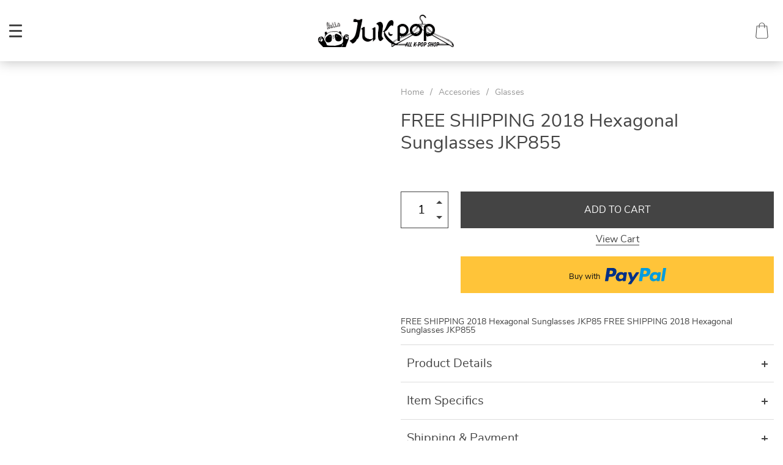

--- FILE ---
content_type: text/html; charset=UTF-8
request_url: https://jukpop.com/free-shipping-2018-hexagonal-sunglasses-jkp855/
body_size: 28823
content:

    <!doctype html>
<html lang="en-US" class="no-js" xmlns="http://www.w3.org/1999/html">
<head><meta charset="UTF-8"><script>if(navigator.userAgent.match(/MSIE|Internet Explorer/i)||navigator.userAgent.match(/Trident\/7\..*?rv:11/i)){var href=document.location.href;if(!href.match(/[?&]nowprocket/)){if(href.indexOf("?")==-1){if(href.indexOf("#")==-1){document.location.href=href+"?nowprocket=1"}else{document.location.href=href.replace("#","?nowprocket=1#")}}else{if(href.indexOf("#")==-1){document.location.href=href+"&nowprocket=1"}else{document.location.href=href.replace("#","&nowprocket=1#")}}}}</script><script>class RocketLazyLoadScripts{constructor(){this.v="1.2.3",this.triggerEvents=["keydown","mousedown","mousemove","touchmove","touchstart","touchend","wheel"],this.userEventHandler=this._triggerListener.bind(this),this.touchStartHandler=this._onTouchStart.bind(this),this.touchMoveHandler=this._onTouchMove.bind(this),this.touchEndHandler=this._onTouchEnd.bind(this),this.clickHandler=this._onClick.bind(this),this.interceptedClicks=[],window.addEventListener("pageshow",t=>{this.persisted=t.persisted}),window.addEventListener("DOMContentLoaded",()=>{this._preconnect3rdParties()}),this.delayedScripts={normal:[],async:[],defer:[]},this.trash=[],this.allJQueries=[]}_addUserInteractionListener(t){if(document.hidden){t._triggerListener();return}this.triggerEvents.forEach(e=>window.addEventListener(e,t.userEventHandler,{passive:!0})),window.addEventListener("touchstart",t.touchStartHandler,{passive:!0}),window.addEventListener("mousedown",t.touchStartHandler),document.addEventListener("visibilitychange",t.userEventHandler)}_removeUserInteractionListener(){this.triggerEvents.forEach(t=>window.removeEventListener(t,this.userEventHandler,{passive:!0})),document.removeEventListener("visibilitychange",this.userEventHandler)}_onTouchStart(t){"HTML"!==t.target.tagName&&(window.addEventListener("touchend",this.touchEndHandler),window.addEventListener("mouseup",this.touchEndHandler),window.addEventListener("touchmove",this.touchMoveHandler,{passive:!0}),window.addEventListener("mousemove",this.touchMoveHandler),t.target.addEventListener("click",this.clickHandler),this._renameDOMAttribute(t.target,"onclick","rocket-onclick"),this._pendingClickStarted())}_onTouchMove(t){window.removeEventListener("touchend",this.touchEndHandler),window.removeEventListener("mouseup",this.touchEndHandler),window.removeEventListener("touchmove",this.touchMoveHandler,{passive:!0}),window.removeEventListener("mousemove",this.touchMoveHandler),t.target.removeEventListener("click",this.clickHandler),this._renameDOMAttribute(t.target,"rocket-onclick","onclick"),this._pendingClickFinished()}_onTouchEnd(t){window.removeEventListener("touchend",this.touchEndHandler),window.removeEventListener("mouseup",this.touchEndHandler),window.removeEventListener("touchmove",this.touchMoveHandler,{passive:!0}),window.removeEventListener("mousemove",this.touchMoveHandler)}_onClick(t){t.target.removeEventListener("click",this.clickHandler),this._renameDOMAttribute(t.target,"rocket-onclick","onclick"),this.interceptedClicks.push(t),t.preventDefault(),t.stopPropagation(),t.stopImmediatePropagation(),this._pendingClickFinished()}_replayClicks(){window.removeEventListener("touchstart",this.touchStartHandler,{passive:!0}),window.removeEventListener("mousedown",this.touchStartHandler),this.interceptedClicks.forEach(t=>{t.target.dispatchEvent(new MouseEvent("click",{view:t.view,bubbles:!0,cancelable:!0}))})}_waitForPendingClicks(){return new Promise(t=>{this._isClickPending?this._pendingClickFinished=t:t()})}_pendingClickStarted(){this._isClickPending=!0}_pendingClickFinished(){this._isClickPending=!1}_renameDOMAttribute(t,e,r){t.hasAttribute&&t.hasAttribute(e)&&(event.target.setAttribute(r,event.target.getAttribute(e)),event.target.removeAttribute(e))}_triggerListener(){this._removeUserInteractionListener(this),"loading"===document.readyState?document.addEventListener("DOMContentLoaded",this._loadEverythingNow.bind(this)):this._loadEverythingNow()}_preconnect3rdParties(){let t=[];document.querySelectorAll("script[type=rocketlazyloadscript]").forEach(e=>{if(e.hasAttribute("src")){let r=new URL(e.src).origin;r!==location.origin&&t.push({src:r,crossOrigin:e.crossOrigin||"module"===e.getAttribute("data-rocket-type")})}}),t=[...new Map(t.map(t=>[JSON.stringify(t),t])).values()],this._batchInjectResourceHints(t,"preconnect")}async _loadEverythingNow(){this.lastBreath=Date.now(),this._delayEventListeners(this),this._delayJQueryReady(this),this._handleDocumentWrite(),this._registerAllDelayedScripts(),this._preloadAllScripts(),await this._loadScriptsFromList(this.delayedScripts.normal),await this._loadScriptsFromList(this.delayedScripts.defer),await this._loadScriptsFromList(this.delayedScripts.async);try{await this._triggerDOMContentLoaded(),await this._triggerWindowLoad()}catch(t){console.error(t)}window.dispatchEvent(new Event("rocket-allScriptsLoaded")),this._waitForPendingClicks().then(()=>{this._replayClicks()}),this._emptyTrash()}_registerAllDelayedScripts(){document.querySelectorAll("script[type=rocketlazyloadscript]").forEach(t=>{t.hasAttribute("data-rocket-src")?t.hasAttribute("async")&&!1!==t.async?this.delayedScripts.async.push(t):t.hasAttribute("defer")&&!1!==t.defer||"module"===t.getAttribute("data-rocket-type")?this.delayedScripts.defer.push(t):this.delayedScripts.normal.push(t):this.delayedScripts.normal.push(t)})}async _transformScript(t){return new Promise((await this._littleBreath(),navigator.userAgent.indexOf("Firefox/")>0||""===navigator.vendor)?e=>{let r=document.createElement("script");[...t.attributes].forEach(t=>{let e=t.nodeName;"type"!==e&&("data-rocket-type"===e&&(e="type"),"data-rocket-src"===e&&(e="src"),r.setAttribute(e,t.nodeValue))}),t.text&&(r.text=t.text),r.hasAttribute("src")?(r.addEventListener("load",e),r.addEventListener("error",e)):(r.text=t.text,e());try{t.parentNode.replaceChild(r,t)}catch(i){e()}}:async e=>{function r(){t.setAttribute("data-rocket-status","failed"),e()}try{let i=t.getAttribute("data-rocket-type"),n=t.getAttribute("data-rocket-src");t.text,i?(t.type=i,t.removeAttribute("data-rocket-type")):t.removeAttribute("type"),t.addEventListener("load",function r(){t.setAttribute("data-rocket-status","executed"),e()}),t.addEventListener("error",r),n?(t.removeAttribute("data-rocket-src"),t.src=n):t.src="data:text/javascript;base64,"+window.btoa(unescape(encodeURIComponent(t.text)))}catch(s){r()}})}async _loadScriptsFromList(t){let e=t.shift();return e&&e.isConnected?(await this._transformScript(e),this._loadScriptsFromList(t)):Promise.resolve()}_preloadAllScripts(){this._batchInjectResourceHints([...this.delayedScripts.normal,...this.delayedScripts.defer,...this.delayedScripts.async],"preload")}_batchInjectResourceHints(t,e){var r=document.createDocumentFragment();t.forEach(t=>{let i=t.getAttribute&&t.getAttribute("data-rocket-src")||t.src;if(i){let n=document.createElement("link");n.href=i,n.rel=e,"preconnect"!==e&&(n.as="script"),t.getAttribute&&"module"===t.getAttribute("data-rocket-type")&&(n.crossOrigin=!0),t.crossOrigin&&(n.crossOrigin=t.crossOrigin),t.integrity&&(n.integrity=t.integrity),r.appendChild(n),this.trash.push(n)}}),document.head.appendChild(r)}_delayEventListeners(t){let e={};function r(t,r){!function t(r){!e[r]&&(e[r]={originalFunctions:{add:r.addEventListener,remove:r.removeEventListener},eventsToRewrite:[]},r.addEventListener=function(){arguments[0]=i(arguments[0]),e[r].originalFunctions.add.apply(r,arguments)},r.removeEventListener=function(){arguments[0]=i(arguments[0]),e[r].originalFunctions.remove.apply(r,arguments)});function i(t){return e[r].eventsToRewrite.indexOf(t)>=0?"rocket-"+t:t}}(t),e[t].eventsToRewrite.push(r)}function i(t,e){let r=t[e];Object.defineProperty(t,e,{get:()=>r||function(){},set(i){t["rocket"+e]=r=i}})}r(document,"DOMContentLoaded"),r(window,"DOMContentLoaded"),r(window,"load"),r(window,"pageshow"),r(document,"readystatechange"),i(document,"onreadystatechange"),i(window,"onload"),i(window,"onpageshow")}_delayJQueryReady(t){let e;function r(r){if(r&&r.fn&&!t.allJQueries.includes(r)){r.fn.ready=r.fn.init.prototype.ready=function(e){return t.domReadyFired?e.bind(document)(r):document.addEventListener("rocket-DOMContentLoaded",()=>e.bind(document)(r)),r([])};let i=r.fn.on;r.fn.on=r.fn.init.prototype.on=function(){if(this[0]===window){function t(t){return t.split(" ").map(t=>"load"===t||0===t.indexOf("load.")?"rocket-jquery-load":t).join(" ")}"string"==typeof arguments[0]||arguments[0]instanceof String?arguments[0]=t(arguments[0]):"object"==typeof arguments[0]&&Object.keys(arguments[0]).forEach(e=>{let r=arguments[0][e];delete arguments[0][e],arguments[0][t(e)]=r})}return i.apply(this,arguments),this},t.allJQueries.push(r)}e=r}r(window.jQuery),Object.defineProperty(window,"jQuery",{get:()=>e,set(t){r(t)}})}async _triggerDOMContentLoaded(){this.domReadyFired=!0,await this._littleBreath(),document.dispatchEvent(new Event("rocket-DOMContentLoaded")),await this._littleBreath(),window.dispatchEvent(new Event("rocket-DOMContentLoaded")),await this._littleBreath(),document.dispatchEvent(new Event("rocket-readystatechange")),await this._littleBreath(),document.rocketonreadystatechange&&document.rocketonreadystatechange()}async _triggerWindowLoad(){await this._littleBreath(),window.dispatchEvent(new Event("rocket-load")),await this._littleBreath(),window.rocketonload&&window.rocketonload(),await this._littleBreath(),this.allJQueries.forEach(t=>t(window).trigger("rocket-jquery-load")),await this._littleBreath();let t=new Event("rocket-pageshow");t.persisted=this.persisted,window.dispatchEvent(t),await this._littleBreath(),window.rocketonpageshow&&window.rocketonpageshow({persisted:this.persisted})}_handleDocumentWrite(){let t=new Map;document.write=document.writeln=function(e){let r=document.currentScript;r||console.error("WPRocket unable to document.write this: "+e);let i=document.createRange(),n=r.parentElement,s=t.get(r);void 0===s&&(s=r.nextSibling,t.set(r,s));let a=document.createDocumentFragment();i.setStart(a,0),a.appendChild(i.createContextualFragment(e)),n.insertBefore(a,s)}}async _littleBreath(){Date.now()-this.lastBreath>45&&(await this._requestAnimFrame(),this.lastBreath=Date.now())}async _requestAnimFrame(){return document.hidden?new Promise(t=>setTimeout(t)):new Promise(t=>requestAnimationFrame(t))}_emptyTrash(){this.trash.forEach(t=>t.remove())}static run(){let t=new RocketLazyLoadScripts;t._addUserInteractionListener(t)}}RocketLazyLoadScripts.run();</script>
    <link rel="shortcut icon" href="/wp-content/themes/dali/favicon.ico"/>
    
    <meta name="viewport" content="width=device-width, initial-scale=1.0,minimum-scale=1.0, maximum-scale=1.0, user-scalable=no, shrink-to-fit=no">

        <meta name='robots' content='index, follow, max-image-preview:large, max-snippet:-1, max-video-preview:-1' />

	<!-- This site is optimized with the Yoast SEO plugin v26.8 - https://yoast.com/product/yoast-seo-wordpress/ -->
	<title>FREE SHIPPING 2018 Hexagonal Sunglasses JKP855 - Allkpop Shop</title>
	<meta name="description" content="Buy FREE SHIPPING 2018 Hexagonal Sunglasses JKP855 at jukpop.com! Free shipping to 185 countries. 45 days money back guarantee." />
	<link rel="canonical" href="https://jukpop.com/free-shipping-2018-hexagonal-sunglasses-jkp855/" />
	<meta property="og:locale" content="en_US" />
	<meta property="og:type" content="article" />
	<meta property="og:title" content="FREE SHIPPING 2018 Hexagonal Sunglasses JKP855 - Allkpop Shop" />
	<meta property="og:description" content="Buy FREE SHIPPING 2018 Hexagonal Sunglasses JKP855 at jukpop.com! Free shipping to 185 countries. 45 days money back guarantee." />
	<meta property="og:url" content="https://jukpop.com/free-shipping-2018-hexagonal-sunglasses-jkp855/" />
	<meta property="og:site_name" content="Allkpop Shop" />
	<meta property="article:publisher" content="https://www.facebook.com/jukpopshop/" />
	<meta property="article:modified_time" content="2021-04-28T14:57:10+00:00" />
	<meta property="og:image" content="http://ae01.alicdn.com/kf/HTB13ymuXdnJ8KJjSszdq6yxuFXa3.jpg" />
	<meta name="twitter:card" content="summary_large_image" />
	<meta name="twitter:site" content="@jukpopshop" />
	<script type="application/ld+json" class="yoast-schema-graph">{"@context":"https://schema.org","@graph":[{"@type":"WebPage","@id":"https://jukpop.com/free-shipping-2018-hexagonal-sunglasses-jkp855/","url":"https://jukpop.com/free-shipping-2018-hexagonal-sunglasses-jkp855/","name":"FREE SHIPPING 2018 Hexagonal Sunglasses JKP855 - Allkpop Shop","isPartOf":{"@id":"https://jukpop.com/#website"},"primaryImageOfPage":{"@id":"https://jukpop.com/free-shipping-2018-hexagonal-sunglasses-jkp855/#primaryimage"},"image":{"@id":"https://jukpop.com/free-shipping-2018-hexagonal-sunglasses-jkp855/#primaryimage"},"thumbnailUrl":"http://ae01.alicdn.com/kf/HTB13ymuXdnJ8KJjSszdq6yxuFXa3.jpg","datePublished":"2018-08-27T12:04:56+00:00","dateModified":"2021-04-28T14:57:10+00:00","description":"Buy FREE SHIPPING 2018 Hexagonal Sunglasses JKP855 at jukpop.com! Free shipping to 185 countries. 45 days money back guarantee.","breadcrumb":{"@id":"https://jukpop.com/free-shipping-2018-hexagonal-sunglasses-jkp855/#breadcrumb"},"inLanguage":"en-US","potentialAction":[{"@type":"ReadAction","target":["https://jukpop.com/free-shipping-2018-hexagonal-sunglasses-jkp855/"]}]},{"@type":"ImageObject","inLanguage":"en-US","@id":"https://jukpop.com/free-shipping-2018-hexagonal-sunglasses-jkp855/#primaryimage","url":"http://ae01.alicdn.com/kf/HTB13ymuXdnJ8KJjSszdq6yxuFXa3.jpg","contentUrl":"http://ae01.alicdn.com/kf/HTB13ymuXdnJ8KJjSszdq6yxuFXa3.jpg"},{"@type":"BreadcrumbList","@id":"https://jukpop.com/free-shipping-2018-hexagonal-sunglasses-jkp855/#breadcrumb","itemListElement":[{"@type":"ListItem","position":1,"name":"Home","item":"https://jukpop.com/"},{"@type":"ListItem","position":2,"name":"Products","item":"https://jukpop.com/product/"},{"@type":"ListItem","position":3,"name":"FREE SHIPPING 2018 Hexagonal Sunglasses JKP855"}]},{"@type":"WebSite","@id":"https://jukpop.com/#website","url":"https://jukpop.com/","name":"Allkpop Shop","description":"Find All The Latest Clothes Models With Cheapest Price And Free Shipping Over 200 Countries","publisher":{"@id":"https://jukpop.com/#organization"},"potentialAction":[{"@type":"SearchAction","target":{"@type":"EntryPoint","urlTemplate":"https://jukpop.com/?s={search_term_string}"},"query-input":{"@type":"PropertyValueSpecification","valueRequired":true,"valueName":"search_term_string"}}],"inLanguage":"en-US"},{"@type":"Organization","@id":"https://jukpop.com/#organization","name":"jukpop","url":"https://jukpop.com/","logo":{"@type":"ImageObject","inLanguage":"en-US","@id":"https://jukpop.com/#/schema/logo/image/","url":"https://jukpop.com/wp-content/uploads/2020/06/JUKPOPNEW-copy.jpg","contentUrl":"https://jukpop.com/wp-content/uploads/2020/06/JUKPOPNEW-copy.jpg","width":570,"height":359,"caption":"jukpop"},"image":{"@id":"https://jukpop.com/#/schema/logo/image/"},"sameAs":["https://www.facebook.com/jukpopshop/","https://x.com/jukpopshop","https://www.instagram.com/jukpop_store/","https://www.pinterest.com/jukpopstore/","https://www.youtube.com/channel/UClORBjiuWY7mPu11he9F_1g?view_as=subscriber"]}]}</script>
	<!-- / Yoast SEO plugin. -->


<link rel='dns-prefetch' href='//www.google.com' />
<link rel="alternate" type="application/rss+xml" title="Allkpop Shop &raquo; FREE SHIPPING 2018 Hexagonal Sunglasses JKP855 Comments Feed" href="https://jukpop.com/free-shipping-2018-hexagonal-sunglasses-jkp855/feed/" />
<link rel="alternate" title="oEmbed (JSON)" type="application/json+oembed" href="https://jukpop.com/wp-json/oembed/1.0/embed?url=https%3A%2F%2Fjukpop.com%2Ffree-shipping-2018-hexagonal-sunglasses-jkp855%2F" />
<link rel="alternate" title="oEmbed (XML)" type="text/xml+oembed" href="https://jukpop.com/wp-json/oembed/1.0/embed?url=https%3A%2F%2Fjukpop.com%2Ffree-shipping-2018-hexagonal-sunglasses-jkp855%2F&#038;format=xml" />
<style id='wp-img-auto-sizes-contain-inline-css' type='text/css'>
img:is([sizes=auto i],[sizes^="auto," i]){contain-intrinsic-size:3000px 1500px}
/*# sourceURL=wp-img-auto-sizes-contain-inline-css */
</style>
<link data-minify="1" rel='stylesheet' id='vnc2_allstyle-css' href='https://jukpop.com/wp-content/cache/min/1/wp-content/themes/dali/assets/css/allstyle.css?ver=1769702834' type='text/css' media='all' />
<link data-minify="1" rel='stylesheet' id='adstm-css' href='https://jukpop.com/wp-content/cache/min/1/wp-content/themes/dali/style.css?ver=1769702834' type='text/css' media='all' />
<style id='wp-block-library-inline-css' type='text/css'>
:root{--wp-block-synced-color:#7a00df;--wp-block-synced-color--rgb:122,0,223;--wp-bound-block-color:var(--wp-block-synced-color);--wp-editor-canvas-background:#ddd;--wp-admin-theme-color:#007cba;--wp-admin-theme-color--rgb:0,124,186;--wp-admin-theme-color-darker-10:#006ba1;--wp-admin-theme-color-darker-10--rgb:0,107,160.5;--wp-admin-theme-color-darker-20:#005a87;--wp-admin-theme-color-darker-20--rgb:0,90,135;--wp-admin-border-width-focus:2px}@media (min-resolution:192dpi){:root{--wp-admin-border-width-focus:1.5px}}.wp-element-button{cursor:pointer}:root .has-very-light-gray-background-color{background-color:#eee}:root .has-very-dark-gray-background-color{background-color:#313131}:root .has-very-light-gray-color{color:#eee}:root .has-very-dark-gray-color{color:#313131}:root .has-vivid-green-cyan-to-vivid-cyan-blue-gradient-background{background:linear-gradient(135deg,#00d084,#0693e3)}:root .has-purple-crush-gradient-background{background:linear-gradient(135deg,#34e2e4,#4721fb 50%,#ab1dfe)}:root .has-hazy-dawn-gradient-background{background:linear-gradient(135deg,#faaca8,#dad0ec)}:root .has-subdued-olive-gradient-background{background:linear-gradient(135deg,#fafae1,#67a671)}:root .has-atomic-cream-gradient-background{background:linear-gradient(135deg,#fdd79a,#004a59)}:root .has-nightshade-gradient-background{background:linear-gradient(135deg,#330968,#31cdcf)}:root .has-midnight-gradient-background{background:linear-gradient(135deg,#020381,#2874fc)}:root{--wp--preset--font-size--normal:16px;--wp--preset--font-size--huge:42px}.has-regular-font-size{font-size:1em}.has-larger-font-size{font-size:2.625em}.has-normal-font-size{font-size:var(--wp--preset--font-size--normal)}.has-huge-font-size{font-size:var(--wp--preset--font-size--huge)}.has-text-align-center{text-align:center}.has-text-align-left{text-align:left}.has-text-align-right{text-align:right}.has-fit-text{white-space:nowrap!important}#end-resizable-editor-section{display:none}.aligncenter{clear:both}.items-justified-left{justify-content:flex-start}.items-justified-center{justify-content:center}.items-justified-right{justify-content:flex-end}.items-justified-space-between{justify-content:space-between}.screen-reader-text{border:0;clip-path:inset(50%);height:1px;margin:-1px;overflow:hidden;padding:0;position:absolute;width:1px;word-wrap:normal!important}.screen-reader-text:focus{background-color:#ddd;clip-path:none;color:#444;display:block;font-size:1em;height:auto;left:5px;line-height:normal;padding:15px 23px 14px;text-decoration:none;top:5px;width:auto;z-index:100000}html :where(.has-border-color){border-style:solid}html :where([style*=border-top-color]){border-top-style:solid}html :where([style*=border-right-color]){border-right-style:solid}html :where([style*=border-bottom-color]){border-bottom-style:solid}html :where([style*=border-left-color]){border-left-style:solid}html :where([style*=border-width]){border-style:solid}html :where([style*=border-top-width]){border-top-style:solid}html :where([style*=border-right-width]){border-right-style:solid}html :where([style*=border-bottom-width]){border-bottom-style:solid}html :where([style*=border-left-width]){border-left-style:solid}html :where(img[class*=wp-image-]){height:auto;max-width:100%}:where(figure){margin:0 0 1em}html :where(.is-position-sticky){--wp-admin--admin-bar--position-offset:var(--wp-admin--admin-bar--height,0px)}@media screen and (max-width:600px){html :where(.is-position-sticky){--wp-admin--admin-bar--position-offset:0px}}
/*wp_block_styles_on_demand_placeholder:697b8e1a8bf4a*/
/*# sourceURL=wp-block-library-inline-css */
</style>
<style id='classic-theme-styles-inline-css' type='text/css'>
/*! This file is auto-generated */
.wp-block-button__link{color:#fff;background-color:#32373c;border-radius:9999px;box-shadow:none;text-decoration:none;padding:calc(.667em + 2px) calc(1.333em + 2px);font-size:1.125em}.wp-block-file__button{background:#32373c;color:#fff;text-decoration:none}
/*# sourceURL=/wp-includes/css/classic-themes.min.css */
</style>
<link data-minify="1" rel='stylesheet' id='front-flag-css' href='https://jukpop.com/wp-content/cache/min/1/wp-content/plugins/alids/assets/front/css/flags.css?ver=1769702834' type='text/css' media='all' />
<link data-minify="1" rel='stylesheet' id='front-cart-css' href='https://jukpop.com/wp-content/cache/min/1/wp-content/plugins/alids/assets/front/css/shopping_cart.css?ver=1769702834' type='text/css' media='all' />
<link data-minify="1" rel='stylesheet' id='search-product-css' href='https://jukpop.com/wp-content/cache/min/1/wp-content/plugins/alids/assets/front/css/search-product.css?ver=1769702834' type='text/css' media='all' />
<link rel='stylesheet' id='smart_paypal-css' href='//jukpop.com/wp-content/plugins/alids/assets/front/css/smart_paypal.min.css?ver=1.9.2.7' type='text/css' media='all' />
<link rel="https://api.w.org/" href="https://jukpop.com/wp-json/" /><link rel="EditURI" type="application/rsd+xml" title="RSD" href="https://jukpop.com/xmlrpc.php?rsd" />
<meta name="generator" content="WordPress 6.9" />
<link rel='shortlink' href='https://jukpop.com/?p=2122' />
<link rel="icon" href="https://jukpop.com/wp-content/uploads/2018/09/cropped-favicon-jukpop-1-32x32.jpg" sizes="32x32" />
<link rel="icon" href="https://jukpop.com/wp-content/uploads/2018/09/cropped-favicon-jukpop-1-192x192.jpg" sizes="192x192" />
<link rel="apple-touch-icon" href="https://jukpop.com/wp-content/uploads/2018/09/cropped-favicon-jukpop-1-180x180.jpg" />
<meta name="msapplication-TileImage" content="https://jukpop.com/wp-content/uploads/2018/09/cropped-favicon-jukpop-1-270x270.jpg" />
		<style type="text/css" id="wp-custom-css">
			.priceflex {
    flex-wrap: wrap;
}

.priceflex .instock {
    width: 100%;
    margin-top: 6px;
}

.oldprice {
    display: none !important;
}
		</style>
		<noscript><style id="rocket-lazyload-nojs-css">.rll-youtube-player, [data-lazy-src]{display:none !important;}</style></noscript><style>
    </style>    <style>
            </style>

    <!-- Pinterest Tag -->
<script type="rocketlazyloadscript">
!function(e){if(!window.pintrk){window.pintrk = function () {
window.pintrk.queue.push(Array.prototype.slice.call(arguments))};var
  n=window.pintrk;n.queue=[],n.version="3.0";var
  t=document.createElement("script");t.async=!0,t.src=e;var
  r=document.getElementsByTagName("script")[0];
  r.parentNode.insertBefore(t,r)}}("https://s.pinimg.com/ct/core.js");
pintrk('load', '2613324429144', {em: '<user_email_address>'});
pintrk('page');
</script>
<noscript>
<img height="1" width="1" style="display:none;" alt=""
  src="https://ct.pinterest.com/v3/?event=init&tid=2613324429144&pd[em]=<hashed_email_address>&noscript=1" />
</noscript>
<!-- end Pinterest Tag -->

<!-- Global site tag (gtag.js) - Google Analytics -->
<script async src="https://www.googletagmanager.com/gtag/js?id=UA-117573646-1"></script>
<script>
  window.dataLayer = window.dataLayer || [];
  function gtag(){dataLayer.push(arguments);}
  gtag('js', new Date());

  gtag('config', 'UA-117573646-1');
</script>
<script type="rocketlazyloadscript">
pintrk('track', 'checkout', {
value: 100,
order_quantity: 1,
currency: 'USD'
});
</script>
<script type="rocketlazyloadscript">
pintrk('track', 'addtocart', {
value: 100,
order_quantity: 1,
currency: 'USD'
});
</script>
<script type="rocketlazyloadscript">
pintrk('track', 'pagevisit');
</script>
<script type="rocketlazyloadscript">
pintrk('track', 'viewcategory');
</script>
<script type="rocketlazyloadscript">
pintrk('track', 'signup');
</script>
<script type="rocketlazyloadscript">
pintrk('track', 'watchvideo', {
video_title: 'How to style your Parker Boots'
});
</script>
<script type="rocketlazyloadscript">
pintrk('track', 'lead', {
lead_type: 'Newsletter'
});
</script>
<script type="rocketlazyloadscript">
pintrk('track', 'search', {
search_query: 'boots'
});
</script>
<!-- Google Tag Manager -->
<script>(function(w,d,s,l,i){w[l]=w[l]||[];w[l].push({'gtm.start':
new Date().getTime(),event:'gtm.js'});var f=d.getElementsByTagName(s)[0],
j=d.createElement(s),dl=l!='dataLayer'?'&l='+l:'';j.async=true;j.src=
'https://www.googletagmanager.com/gtm.js?id='+i+dl;f.parentNode.insertBefore(j,f);
})(window,document,'script','dataLayer','GTM-5MTKC4W6');</script>
<!-- End Google Tag Manager -->
        <link rel="preload" href="https://jukpop.com/wp-content/themes/dali/webfonts/nunitosans400.woff" as="font" type="font/woff" crossorigin>
    <link rel="preload" href="https://jukpop.com/wp-content/themes/dali/webfonts/nunitosans600.woff" as="font" type="font/woff" crossorigin>
    <link rel="preload" href="https://jukpop.com/wp-content/themes/dali/webfonts/nunitosans700.woff" as="font" type="font/woff" crossorigin>
    <script type="rocketlazyloadscript">
        ajaxurl = 'https://jukpop.com/wp-admin/admin-ajax.php';
    </script>
        </head>
<body class="wp-singular product-template-default single single-product postid-2122 wp-theme-dali dali js-items-lazy-load header1 js-show-pre-selected-variation ">



<script type="application/ld+json">
    {"@context":"https:\/\/schema.org\/","@type":"Organization","name":"jukpop.com","url":"jukpop.com","logo":"\"\/wp-content\/uploads\/2025\/10\/logo-jukpop-home.png\"","contactPoint":{"@type":"ContactPoint","contactType":"customer support","email":"cs.jukpop@gmail.com","url":"jukpop.com"},"sameAs":[]}</script>

<script type="application/ld+json">
    {"@context":"https:\/\/schema.org\/","@type":"WebSite","url":"jukpop.com","potentialAction":{"@type":"SearchAction","target":"jukpop.com\/?s={s}","query-input":"required name=s"}}</script>
<div class="main_inner">
    <style rel="stylesheet">

            .prime_good .galpager_cont span.active:before{transition: all 5s linear;}
        .benpic path{fill:#444;stroke:#444;}
    /*.pager a,.pager>span,.pager li span{color:#444!important;}*/
    .pager li.active a,.pager li.active span{
        color:#444!important;
        border-color:#444!important;}
    .whitesocs.socs i{color:#444!important}
    .whitesocs.socs a:hover i {opacity:0.7;}
    .subitem-nav li .active {color: #444;}
    .subitem-nav li .active:after {background: #444;}
    .mainnav ul li:hover>a,.mainnav ul li:active>a{background:#444;}
    .size_chart_table tr+tr:hover{background: #444!important; }
        .stars .star:before,.stars_set .star:before{color:#444!important;}
        div.cart .btn{background-color:#444!important;
        border-color:#444!important;}
        div.cart .btn:hover{background-color:#676767!important;
        border-color:#676767!important;}
        .btn.btn-primary{background-color:#444!important;
        border-color:#444!important;}
        .btn.btn-primary:hover{background-color:#676767!important;
        border-color:#676767!important;}
            .btn-white,.submit-review,.attach_files{color:#444!important;
            border-color:#444!important;}
        input[type="submit"],button[type="submit"]:not(.btn-white),.btn-black{background-color:#444!important;
            border-color:#444!important;
            color:#fff!important;
        }
        .btn-white:hover,.submit-review:hover,.attach_files:hover{color:#676767!important;
        border-color:#676767!important;}
    input[type="submit"]:hover,button[type="submit"]:not(.btn-white):hover,.btn-black:hover{background-color:#676767!important;
        border-color:#676767!important;
        color:#fff!important;
    }
        .price .sale,.wrap-meta .newprice,.singlecartplateT .total-price,.ads-search-product .price{color:#444;}
        .sale_badge{background:rgba(99, 222, 199, 1)!important;}
        #addToCart{background-color:#444!important;border-color:#444!important;}
        #addToCart:hover{background-color:#676767!important;border-color:#676767!important;}
        .fixed_header .carticons i,.fixed_header .carticons span,body:not(.home) .carticons i,body:not(.home) .carticons span{color:#444;}
        .carticons:hover i,.carticons:hover span{color:#676767!important;}
            .bgr_block.fullscreen_block a{color:#fff!important;}
        .bgr_block.fullscreen_block a span{color:#fff!important;}
    .bgr_block.fullscreen_block a span.tiny_border:before{background:#fff!important;}
        .bgr_block.fullscreen_block a span:hover{color:#fff!important;}
    .bgr_block.fullscreen_block a span.tiny_border:hover:before{background:#fff!important;}
            .footer{background:#222!important;}
        .footer{color:#fff!important;}
    .footone h5:after,.footone h5:before{background:#fff!important;}
        .footer a{color:#fff!important;}
        .copyright{color:#dadada!important;}
            .prime_block .prime_block_header h2 {
            font-size: 70px!important;
        }
        @media (max-width: 767px){
        .prime_block .prime_block_header h2 {
            font-size: 40px!important;
        }
    }
            .mainowl .prime_block .prime_block_cta{font-size: 30px!important;}
        @media (max-width: 767px){
        .mainowl .prime_block .prime_block_cta{font-size: 30px!important;}
    }
        .prime_block_cta a{color:#fff!important;}
    .prime_block_cta a.tiny_border:before{background:#fff!important;}
        .prime_block_cta a:hover{color:#fff!important;}
    .prime_block_cta a.tiny_border:hover:before{background:#fff!important;}
    @media(min-width:1024px){
                     .scene0 {background: url(/wp-content/uploads/2025/10/slider_home0-jukpop-strore.jpg) no-repeat center center transparent;background-size:cover;}
                }
                @media(max-width:1023px){
                     .scene0 {background: url(/wp-content/uploads/2025/10/slider_home0_adap-jukpop-store-dali-500x1000-1.jpg) no-repeat center center transparent;background-size:cover;}
                }        @media (max-width:767px) {
            .main_catalog .item-sp:nth-child(n+4) {display: none;}
        }
                .main_parr{background: url(/wp-content/themes/dali/images/2.jpg) no-repeat fixed center center transparent;}
        
    .logo span,.mainhead.fixed_header .logo span,.fixed_header .logo span,.menu_hovered .mainhead .logo span {color: #333!important;}
    

</style>
    <div class="header_cont">
        <div class="container">
            <div class="upheader">
                <a class="img_link to_search" href="#">
                    <i class="icon-scope"></i>
                </a>
                                <div class="currency_chooser">
                    
    <div class="ttdropdown dropdown_currency" >
        <span class="ttdropdown-toggle load_currency" ajax_update="currency"></span>
        <ul class="ttdropdown-menu load_currency_target" role="menu"></ul>
    </div>

                    </div>
                
                                                    <a class="img_link usericon_cont" href="https://jukpop.com/userlogin">
                                <i class="icon-avatar"></i>
                            </a>
                                                            <div class="cart">
        <a class="img_link carticons" href="https://jukpop.com/cart">
            <i class="icon-shopping-bag"></i>
            <i class="icon-shopping-bag-1"></i>
            <span style="display:none" class="count_item" data-cart="quantity"></span>
        </a>
    </div>
    
	            </div>
            <div class="logo logo_center">
                <a href="https://jukpop.com"><img src="data:image/svg+xml,%3Csvg%20xmlns='http://www.w3.org/2000/svg'%20viewBox='0%200%200%200'%3E%3C/svg%3E" alt="" data-lazy-src="/wp-content/uploads/2025/10/logo2-jukpop-all-k-pop-shop.png"/><noscript><img src="/wp-content/uploads/2025/10/logo2-jukpop-all-k-pop-shop.png" alt=""/></noscript><img src="data:image/svg+xml,%3Csvg%20xmlns='http://www.w3.org/2000/svg'%20viewBox='0%200%200%200'%3E%3C/svg%3E" alt="" data-lazy-src="/wp-content/uploads/2025/10/logo-jukpop-home.png"/><noscript><img src="/wp-content/uploads/2025/10/logo-jukpop-home.png" alt=""/></noscript></a>
            </div>
            <div class="fixed_burger">
                <i></i>
                <i></i>
                <i></i>
            </div>
            <div class="mainmenu_cont">
                <div class="mainmenu" data-more="More">
                    <ul><li id="menu-item-2471" class="menu-item menu-item-type-custom menu-item-object-custom menu-item-has-children menu-item-2471"><a href="https://jukpop.com/fashion/">Fashion</a><div class='product-item item-sp' data-post_id="82477" data-currency="USD" data-_price="54.89" data-_price_nc="54.89" data-stock="14793" data-_salePrice="17.02" data-_salePrice_nc="17.02" data-price="US $54.89" data-salePrice="US $17.02" data-variation_default="lowest_price" >
				<a href='https://jukpop.com/free-shipping-women-collar-office-shirt-chiffon-blouse-shirt-jkp1608/'>
					<div class='thumb'>
						<div class='thumb-box'><div class='thumb-wrap'>            <img data-src="https://ae01.alicdn.com/kf/HTB1KvCFXc_vK1Rjy0Foq6xIxVXa6/Women-Blouses-2019-Fashion-Long-Sleeve-Turn-Down-Collar-Office-Shirt-Chiffon-Blouse-Shirt-Casual-Tops.jpg_1000x1000q100.jpg.webp?10000">
        </div> </div>
					</div>
					<h4 itemprop='name'>FREE SHIPPING Women Collar Office Shirt Chiffon Blouse Shirt JKP1608</h4>
					
					<div class='price_stars_cont'>
                        <div class='price'>
                            <span class='sale js-salePrice'></span><small class='old js-price'></small>
                        </div>
					</div>
				</a>
		</div><div class='product-item item-sp' data-post_id="92552" data-currency="USD" data-_price="0.00" data-_price_nc="0.00" data-stock="97716" data-_salePrice="16.89" data-_salePrice_nc="16.89" data-price="US $0.00" data-salePrice="US $16.89" data-variation_default="lowest_price" >
				<a href='https://jukpop.com/free-shipping-women-solid-bikini-set-push-up-unpadded-bra-swimsuit-jkp1777/'>
					<div class='thumb'>
						<div class='thumb-box'><div class='thumb-wrap'>            <img data-src="https://ae01.alicdn.com/kf/HTB1jYkfVwTqK1RjSZPhq6xfOFXaV/2019-New-Summer-Women-Solid-Bikini-Set-Push-up-UnPadded-Bra-Swimsuit-Swimwear-Triangle-Bather-Suit.jpg_1000x1000q100.jpg.webp?10000">
        </div> </div>
					</div>
					<h4 itemprop='name'>FREE SHIPPING Women Solid Bikini Set Push-up UnPadded Bra Swimsuit JKP1777</h4>
					
					<div class='price_stars_cont'>
                        <div class='price'>
                            <span class='sale js-salePrice'></span>
                        </div>
					</div>
				</a>
		</div><ul>	<li id="menu-item-2508" class="menu-item menu-item-type-taxonomy menu-item-object-product_cat menu-item-2508"><a href="https://jukpop.com/blouse/">Blouse</a></li>	<li id="menu-item-2500" class="menu-item menu-item-type-taxonomy menu-item-object-product_cat menu-item-2500"><a href="https://jukpop.com/crop-top/">Crop Top</a></li>	<li id="menu-item-2499" class="menu-item menu-item-type-taxonomy menu-item-object-product_cat menu-item-2499"><a href="https://jukpop.com/dress/">Dress</a></li>	<li id="menu-item-2509" class="menu-item menu-item-type-taxonomy menu-item-object-product_cat menu-item-2509"><a href="https://jukpop.com/jacket/">Jacket</a></li>	<li id="menu-item-2507" class="menu-item menu-item-type-taxonomy menu-item-object-product_cat menu-item-2507"><a href="https://jukpop.com/jumpsuit/">Jumpsuit</a></li>	<li id="menu-item-2510" class="menu-item menu-item-type-taxonomy menu-item-object-product_cat menu-item-2510"><a href="https://jukpop.com/kids/">Kids</a></li>	<li id="menu-item-2505" class="menu-item menu-item-type-taxonomy menu-item-object-product_cat menu-item-2505"><a href="https://jukpop.com/off-the-shoulder/">Off The Shoulder</a></li>	<li id="menu-item-2503" class="menu-item menu-item-type-taxonomy menu-item-object-product_cat menu-item-2503"><a href="https://jukpop.com/pants/">Pants</a></li>	<li id="menu-item-2506" class="menu-item menu-item-type-taxonomy menu-item-object-product_cat menu-item-2506"><a href="https://jukpop.com/shirt/">Shirt</a></li>	<li id="menu-item-2502" class="menu-item menu-item-type-taxonomy menu-item-object-product_cat menu-item-2502"><a href="https://jukpop.com/skirt/">Skirt</a></li>	<li id="menu-item-241160" class="menu-item menu-item-type-taxonomy menu-item-object-product_cat menu-item-241160"><a href="https://jukpop.com/sleepwear-lingerie/">Sleepwear &amp; Lingerie</a></li>	<li id="menu-item-2501" class="menu-item menu-item-type-taxonomy menu-item-object-product_cat menu-item-2501"><a href="https://jukpop.com/swim-wear/">Swimsuit</a></li>	<li id="menu-item-2504" class="menu-item menu-item-type-taxonomy menu-item-object-product_cat menu-item-2504"><a href="https://jukpop.com/sweatshirt-and-hoodie/">Sweatshirt and Hoodie</a></li>	<li id="menu-item-242391" class="menu-item menu-item-type-taxonomy menu-item-object-product_cat menu-item-242391"><a href="https://jukpop.com/t-shirts/">T-shirts</a></li>	<li id="menu-item-242392" class="menu-item menu-item-type-taxonomy menu-item-object-product_cat menu-item-242392"><a href="https://jukpop.com/two-piece-set/">Two Piece</a></li></ul></li><li id="menu-item-2473" class="menu-item menu-item-type-custom menu-item-object-custom menu-item-2473"><a href="https://jukpop.com/two-piece-set/">Two Piece</a><div class='product-item item-sp' data-post_id="230106" data-currency="USD" data-_price="105.44" data-_price_nc="105.44" data-stock="160941" data-_salePrice="61.16" data-_salePrice_nc="61.16" data-price="US $105.44" data-salePrice="US $61.16" data-variation_default="lowest_price" >
				<a href='https://jukpop.com/winter-solid-fleece-oversize-hoodie-jkp4317/'>
					<div class='thumb'>
						<div class='thumb-box'><div class='thumb-wrap'>            <img data-src="https://ae01.alicdn.com/kf/Hf7d86961b5714f689709f92a8e840637R/Tangada-women-fleece-hoodie-sweatshirts-winter-japanese-fashion-2020-oversize-ladies-pullovers-warm-pocket-hooded-jacket.jpg_1000x1000q100.jpg.webp?10000">
        </div> </div>
					</div>
					<h4 itemprop='name'>Winter Solid Fleece Oversize Hoodie JKP4317</h4>
					
					<div class='price_stars_cont'>
                        <div class='price'>
                            <span class='sale js-salePrice'></span><small class='old js-price'></small>
                        </div>
					</div>
				</a>
		</div><div class='product-item item-sp' data-post_id="230198" data-currency="USD" data-_price="53.89" data-_price_nc="53.89" data-stock="6900" data-_salePrice="32.33" data-_salePrice_nc="32.33" data-price="US $53.89" data-salePrice="US $32.33" data-variation_default="lowest_price" >
				<a href='https://jukpop.com/free-shipping-simple-style-pajamas-suit-set-jkp4366/'>
					<div class='thumb'>
						<div class='thumb-box'><div class='thumb-wrap'>            <img data-src="https://ae01.alicdn.com/kf/He79c0f55be8442e9b55a869e914bce78B/Spring-Summer-2020-new-100-viscose-long-sleeved-trousers-ladies-pajamas-suit-simple-style-long-pajamas.jpg_1000x1000q100.jpg.webp?10000">
        </div> </div>
					</div>
					<h4 itemprop='name'>FREE SHIPPING Simple Style Pajamas Suit Set JKP4366</h4>
					
					<div class='price_stars_cont'>
                        <div class='price'>
                            <span class='sale js-salePrice'></span><small class='old js-price'></small>
                        </div>
					</div>
				</a>
		</div></li><li id="menu-item-2470" class="menu-item menu-item-type-custom menu-item-object-custom menu-item-has-children menu-item-2470"><a href="https://jukpop.com/accesories/">Accessories</a><div class='product-item item-sp' data-post_id="229882" data-currency="USD" data-_price="0.00" data-_price_nc="0.00" data-stock="136628" data-_salePrice="13.89" data-_salePrice_nc="13.89" data-price="US $0.00" data-salePrice="US $13.89" data-variation_default="lowest_price" >
				<a href='https://jukpop.com/free-shipping-luxury-original-silicone-case-for-apple-iphone-11-pro-max-7-8-6-6s-plus-xr-x-xs-max-5-5s-se/'>
					<div class='thumb'>
						<div class='thumb-box'><div class='thumb-wrap'>            <img data-src="https://ae01.alicdn.com/kf/H5f35a6d2bb394f35855d0b3ac3102cc6Q/Original-Liquid-Silicone-Luxury-Case-For-Apple-iPhone-11-Pro-Max-7-8-6-6S-Plus.jpg_1000x1000q100.jpg.webp?10000">
        </div> </div>
					</div>
					<h4 itemprop='name'>FREE SHIPPING Luxury Original Silicone Case For Apple iPhone 11 Pro Max 7 8 6 6S Plus XR X XS MAX 5 5S SE</h4>
					
					<div class='price_stars_cont'>
                        <div class='price'>
                            <span class='sale js-salePrice'></span>
                        </div>
					</div>
				</a>
		</div><div class='product-item item-sp' data-post_id="229904" data-currency="USD" data-_price="0.00" data-_price_nc="0.00" data-stock="2169749" data-_salePrice="16.89" data-_salePrice_nc="16.89" data-price="US $0.00" data-salePrice="US $16.89" data-variation_default="lowest_price" >
				<a href='https://jukpop.com/free-shipping-candy-color-slim-silicone-soft-case-for-iphone-x-xs-11-12-pro-max-xr-7-8-6-6s-plus-4-5-se2/'>
					<div class='thumb'>
						<div class='thumb-box'><div class='thumb-wrap'>            <img data-src="https://ae01.alicdn.com/kf/HTB1jd5li13tHKVjSZSgq6x4QFXay/Thin-Soft-Case-For-iPhone-7-8-6-6s-Plus-4-5-SE2-Original-Liquid-Silicone.jpg_1000x1000q100.jpg.webp?10000">
        </div> </div>
					</div>
					<h4 itemprop='name'>FREE SHIPPING Candy Color Slim Silicone Soft Case For iPhone X Xs 11 12 Pro Max XR 7 8 6 6s Plus 4 5 SE2</h4>
					
					<div class='price_stars_cont'>
                        <div class='price'>
                            <span class='sale js-salePrice'></span>
                        </div>
					</div>
				</a>
		</div><ul>	<li id="menu-item-2513" class="menu-item menu-item-type-taxonomy menu-item-object-product_cat menu-item-2513"><a href="https://jukpop.com/phone-cases-free-shipping/">Phone Cases</a></li>	<li id="menu-item-2511" class="menu-item menu-item-type-taxonomy menu-item-object-product_cat current-product-ancestor current-menu-parent current-product-parent menu-item-2511"><a href="https://jukpop.com/glasses/">Glasses</a></li>	<li id="menu-item-242399" class="menu-item menu-item-type-taxonomy menu-item-object-product_cat menu-item-242399"><a href="https://jukpop.com/hats/">Hats</a></li>	<li id="menu-item-2512" class="menu-item menu-item-type-taxonomy menu-item-object-product_cat menu-item-2512"><a href="https://jukpop.com/necklace/">Jewelry</a></li>	<li id="menu-item-2514" class="menu-item menu-item-type-taxonomy menu-item-object-product_cat menu-item-2514"><a href="https://jukpop.com/watches/">Watches</a></li>	<li id="menu-item-242396" class="menu-item menu-item-type-taxonomy menu-item-object-product_cat menu-item-242396"><a href="https://jukpop.com/home-storage/">Home &amp; Storage</a></li></ul></li><li id="menu-item-242393" class="menu-item menu-item-type-taxonomy menu-item-object-product_cat menu-item-has-children menu-item-242393"><a href="https://jukpop.com/foot-wear-jukpop/">Foot Wear</a><div class='product-item item-sp' data-post_id="238925" data-currency="USD" data-_price="0.00" data-_price_nc="0.00" data-stock="295082" data-_salePrice="23.18" data-_salePrice_nc="23.18" data-price="US $0.00" data-salePrice="US $23.18" data-variation_default="lowest_price" >
				<a href='https://jukpop.com/women-slippers-thick-soft-sole-slide-sandals-anti-slip-jkp4694/'>
					<div class='thumb'>
						<div class='thumb-box'><div class='thumb-wrap'>            <img data-src="https://ae01.alicdn.com/kf/H3a3b46de12504a54967e79563367e5f4b/Women-Thick-Platform-Slippers-Summer-Beach-Eva-Soft-Sole-Slide-Sandals-Leisure-Men-Ladies-Indoor-Bathroom.jpg_1000x1000q100.jpg.webp?10000">
        </div> </div>
					</div>
					<h4 itemprop='name'>Women Slippers Thick Soft Sole Slide Sandals Anti Slip JKP4694</h4>
					
					<div class='price_stars_cont'>
                        <div class='price'>
                            <span class='sale js-salePrice'></span>
                        </div>
					</div>
				</a>
		</div><div class='product-item item-sp' data-post_id="159871" data-currency="USD" data-_price="0.00" data-_price_nc="0.00" data-stock="85727" data-_salePrice="13.89" data-_salePrice_nc="13.89" data-price="US $0.00" data-salePrice="US $13.89" data-variation_default="lowest_price" >
				<a href='https://jukpop.com/jukpop-president-donald-trump-socks-unisex-funny-print-adult-casual-crew-socks-3d-fake-hair-trumph-crew-socks-hip-hop-skateboard-sock-jkp3728/'>
					<div class='thumb'>
						<div class='thumb-box'><div class='thumb-wrap'>            <img data-src="https://ae01.alicdn.com/kf/HTB1abhjXLWG3KVjSZFgq6zTspXad/President-Donald-Trump-Socks-Unisex-Funny-Print-Adult-Casual-Crew-Socks-3D-Fake-Hair-Crew-Socks.jpg_1000x1000q100.jpg.webp?10000">
        </div> </div>
					</div>
					<h4 itemprop='name'>JUKPOP President Donald Trump Socks Unisex Funny Print Adult Casual Crew Socks 3D Fake Hair Trumph Crew Socks Hip Hop Skateboard Sock JKP3728</h4>
					
					<div class='price_stars_cont'>
                        <div class='price'>
                            <span class='sale js-salePrice'></span>
                        </div>
					</div>
				</a>
		</div><ul>	<li id="menu-item-242394" class="menu-item menu-item-type-taxonomy menu-item-object-product_cat menu-item-242394"><a href="https://jukpop.com/shoes/">Shoes</a></li>	<li id="menu-item-242398" class="menu-item menu-item-type-taxonomy menu-item-object-product_cat menu-item-242398"><a href="https://jukpop.com/sandals-by-jukpop/">Sandals</a></li>	<li id="menu-item-242395" class="menu-item menu-item-type-taxonomy menu-item-object-product_cat menu-item-242395"><a href="https://jukpop.com/socks/">Socks</a></li></ul></li></ul>                </div>
            </div>
            <div class="mainmenu_adap_cont" data-all="All">
                <div class="to_search">
                    <i class="icon-scope"></i> <span>Search</span>
                </div>
                <div class="mainmenu_adap"></div>
                <span class="back_menu_level"></span>
                <span class="close_adap_menu ani_cross"></span>
                <div class="adap_menu_footer"></div>
            </div>
        </div>
    </div>
    <div class="postheader"></div>

<script type="application/ld+json">
    {"@context":"https:\/\/schema.org\/","@type":"Product","name":"FREE SHIPPING 2018 Hexagonal Sunglasses JKP855","image":"","description":"Buy FREE SHIPPING 2018 Hexagonal Sunglasses JKP855 at jukpop.com! Free shipping to 185 countries. 45 days money back guarantee.","sku":"73:175","category":"Glasses","mpn":"2122","brand":{"@type":"Organization","name":"jukpop.com"},"offers":[{"@type":"Offer","url":"https:\/\/jukpop.com\/free-shipping-2018-hexagonal-sunglasses-jkp855\/?sku=73:175","priceCurrency":"USD","price":16.890000000000001,"priceValidUntil":"2026-02-28","name":"FREE SHIPPING 2018 Hexagonal Sunglasses JKP855","availability":"https:\/\/schema.org\/InStock","itemCondition":"https:\/\/schema.org\/NewCondition"},{"@type":"Offer","url":"https:\/\/jukpop.com\/free-shipping-2018-hexagonal-sunglasses-jkp855\/?sku=73:10","priceCurrency":"USD","price":16.890000000000001,"priceValidUntil":"2026-02-28","name":"FREE SHIPPING 2018 Hexagonal Sunglasses JKP855","availability":"https:\/\/schema.org\/InStock","itemCondition":"https:\/\/schema.org\/NewCondition"},{"@type":"Offer","url":"https:\/\/jukpop.com\/free-shipping-2018-hexagonal-sunglasses-jkp855\/?sku=73:173","priceCurrency":"USD","price":16.890000000000001,"priceValidUntil":"2026-02-28","name":"FREE SHIPPING 2018 Hexagonal Sunglasses JKP855","availability":"https:\/\/schema.org\/InStock","itemCondition":"https:\/\/schema.org\/NewCondition"},{"@type":"Offer","url":"https:\/\/jukpop.com\/free-shipping-2018-hexagonal-sunglasses-jkp855\/?sku=73:366","priceCurrency":"USD","price":16.890000000000001,"priceValidUntil":"2026-02-28","name":"FREE SHIPPING 2018 Hexagonal Sunglasses JKP855","availability":"https:\/\/schema.org\/InStock","itemCondition":"https:\/\/schema.org\/NewCondition"},{"@type":"Offer","url":"https:\/\/jukpop.com\/free-shipping-2018-hexagonal-sunglasses-jkp855\/?sku=73:496","priceCurrency":"USD","price":16.890000000000001,"priceValidUntil":"2026-02-28","name":"FREE SHIPPING 2018 Hexagonal Sunglasses JKP855","availability":"https:\/\/schema.org\/InStock","itemCondition":"https:\/\/schema.org\/NewCondition"},{"@type":"Offer","url":"https:\/\/jukpop.com\/free-shipping-2018-hexagonal-sunglasses-jkp855\/?sku=73:193","priceCurrency":"USD","price":16.890000000000001,"priceValidUntil":"2026-02-28","name":"FREE SHIPPING 2018 Hexagonal Sunglasses JKP855","availability":"https:\/\/schema.org\/InStock","itemCondition":"https:\/\/schema.org\/NewCondition"},{"@type":"Offer","url":"https:\/\/jukpop.com\/free-shipping-2018-hexagonal-sunglasses-jkp855\/?sku=73:1052","priceCurrency":"USD","price":16.890000000000001,"priceValidUntil":"2026-02-28","name":"FREE SHIPPING 2018 Hexagonal Sunglasses JKP855","availability":"https:\/\/schema.org\/InStock","itemCondition":"https:\/\/schema.org\/NewCondition"},{"@type":"Offer","url":"https:\/\/jukpop.com\/free-shipping-2018-hexagonal-sunglasses-jkp855\/?sku=73:350853","priceCurrency":"USD","price":16.890000000000001,"priceValidUntil":"2026-02-28","name":"FREE SHIPPING 2018 Hexagonal Sunglasses JKP855","availability":"https:\/\/schema.org\/InStock","itemCondition":"https:\/\/schema.org\/NewCondition"},{"@type":"Offer","url":"https:\/\/jukpop.com\/free-shipping-2018-hexagonal-sunglasses-jkp855\/?sku=73:350850","priceCurrency":"USD","price":16.890000000000001,"priceValidUntil":"2026-02-28","name":"FREE SHIPPING 2018 Hexagonal Sunglasses JKP855","availability":"https:\/\/schema.org\/InStock","itemCondition":"https:\/\/schema.org\/NewCondition"}]}</script>

<script type="application/ld+json">
    {"@context":"https:\/\/schema.org\/","@type":"CreativeWork","keywords":"FREE SHIPPING 2018 Hexagonal Sunglasses JKP855"}</script>




    <div class="single_cont" data-id="2122"
            >

                <div class="img_scroller">
            <div>
                <span><img data-src-desctop="https://ae01.alicdn.com/kf/HTB1wanlxTdYBeNkSmLyq6xfnVXaQ/2018-Diamond-Shaped-Retro-Sunglasses-Women-Small-Yellow-Vintage-Metal-Frame-Men-Unisex-Sun-Glasses-Female.jpg_1000x1000q100.jpg.webp?1000" class="imgheightfix" alt=""  /></span><meta itemprop="image" content="https://ae01.alicdn.com/kf/HTB1wanlxTdYBeNkSmLyq6xfnVXaQ/2018-Diamond-Shaped-Retro-Sunglasses-Women-Small-Yellow-Vintage-Metal-Frame-Men-Unisex-Sun-Glasses-Female.jpg_1000x1000q100.jpg.webp"/><span><img data-src-desctop="https://ae01.alicdn.com/kf/HTB14mEIF79WBuNjSspeq6yz5VXaZ/2018-Diamond-Shaped-Retro-Sunglasses-Women-Small-Yellow-Vintage-Metal-Frame-Men-Unisex-Sun-Glasses-Female.jpg_1000x1000q100.jpg.webp?1000" class="imgheightfix" alt=""  /></span><meta itemprop="image" content="https://ae01.alicdn.com/kf/HTB14mEIF79WBuNjSspeq6yz5VXaZ/2018-Diamond-Shaped-Retro-Sunglasses-Women-Small-Yellow-Vintage-Metal-Frame-Men-Unisex-Sun-Glasses-Female.jpg_1000x1000q100.jpg.webp"/><span><img data-src-desctop="https://ae01.alicdn.com/kf/HTB1HKMTFVOWBuNjy0Fiq6xFxVXaP/2018-Diamond-Shaped-Retro-Sunglasses-Women-Small-Yellow-Vintage-Metal-Frame-Men-Unisex-Sun-Glasses-Female.jpg_1000x1000q100.jpg.webp?1000" class="imgheightfix" alt=""  /></span><meta itemprop="image" content="https://ae01.alicdn.com/kf/HTB1HKMTFVOWBuNjy0Fiq6xFxVXaP/2018-Diamond-Shaped-Retro-Sunglasses-Women-Small-Yellow-Vintage-Metal-Frame-Men-Unisex-Sun-Glasses-Female.jpg_1000x1000q100.jpg.webp"/><span><img data-src-desctop="https://ae01.alicdn.com/kf/HTB1bmtdGeuSBuNjSsziq6zq8pXaU/2018-Diamond-Shaped-Retro-Sunglasses-Women-Small-Yellow-Vintage-Metal-Frame-Men-Unisex-Sun-Glasses-Female.jpg_1000x1000q100.jpg.webp?1000" class="imgheightfix" alt=""  /></span><meta itemprop="image" content="https://ae01.alicdn.com/kf/HTB1bmtdGeuSBuNjSsziq6zq8pXaU/2018-Diamond-Shaped-Retro-Sunglasses-Women-Small-Yellow-Vintage-Metal-Frame-Men-Unisex-Sun-Glasses-Female.jpg_1000x1000q100.jpg.webp"/><span><img data-src-desctop="https://ae01.alicdn.com/kf/HTB1vN3zFVuWBuNjSszbq6AS7FXaK/2018-Diamond-Shaped-Retro-Sunglasses-Women-Small-Yellow-Vintage-Metal-Frame-Men-Unisex-Sun-Glasses-Female.jpg_1000x1000q100.jpg.webp?1000" class="imgheightfix" alt=""  /></span><meta itemprop="image" content="https://ae01.alicdn.com/kf/HTB1vN3zFVuWBuNjSszbq6AS7FXaK/2018-Diamond-Shaped-Retro-Sunglasses-Women-Small-Yellow-Vintage-Metal-Frame-Men-Unisex-Sun-Glasses-Female.jpg_1000x1000q100.jpg.webp"/><span><img data-src-desctop="https://ae01.alicdn.com/kf/HTB1NVIRF.R1BeNjy0Fmq6z0wVXa8/2018-Diamond-Shaped-Retro-Sunglasses-Women-Small-Yellow-Vintage-Metal-Frame-Men-Unisex-Sun-Glasses-Female.jpg_1000x1000q100.jpg.webp?1000" class="imgheightfix" alt=""  /></span><meta itemprop="image" content="https://ae01.alicdn.com/kf/HTB1NVIRF.R1BeNjy0Fmq6z0wVXa8/2018-Diamond-Shaped-Retro-Sunglasses-Women-Small-Yellow-Vintage-Metal-Frame-Men-Unisex-Sun-Glasses-Female.jpg_1000x1000q100.jpg.webp"/>            </div>
                    </div>
        <div class="img_scroller_nav"></div>
        <div class="itemadapslider ">
        <div class="itemadapslider_gallery_cont">
            <div class="itemadapslider_gallery">
                <div class="item"><img data-lazy="https://ae01.alicdn.com/kf/HTB1wanlxTdYBeNkSmLyq6xfnVXaQ/2018-Diamond-Shaped-Retro-Sunglasses-Women-Small-Yellow-Vintage-Metal-Frame-Men-Unisex-Sun-Glasses-Female.jpg_1000x1000q100.jpg.webp?1000" class="img-responsive" alt=""  /></div><div class="item"><img data-lazy="https://ae01.alicdn.com/kf/HTB14mEIF79WBuNjSspeq6yz5VXaZ/2018-Diamond-Shaped-Retro-Sunglasses-Women-Small-Yellow-Vintage-Metal-Frame-Men-Unisex-Sun-Glasses-Female.jpg_1000x1000q100.jpg.webp?1000" class="img-responsive" alt=""  /></div><div class="item"><img data-lazy="https://ae01.alicdn.com/kf/HTB1HKMTFVOWBuNjy0Fiq6xFxVXaP/2018-Diamond-Shaped-Retro-Sunglasses-Women-Small-Yellow-Vintage-Metal-Frame-Men-Unisex-Sun-Glasses-Female.jpg_1000x1000q100.jpg.webp?1000" class="img-responsive" alt=""  /></div><div class="item"><img data-lazy="https://ae01.alicdn.com/kf/HTB1bmtdGeuSBuNjSsziq6zq8pXaU/2018-Diamond-Shaped-Retro-Sunglasses-Women-Small-Yellow-Vintage-Metal-Frame-Men-Unisex-Sun-Glasses-Female.jpg_1000x1000q100.jpg.webp?1000" class="img-responsive" alt=""  /></div><div class="item"><img data-lazy="https://ae01.alicdn.com/kf/HTB1vN3zFVuWBuNjSszbq6AS7FXaK/2018-Diamond-Shaped-Retro-Sunglasses-Women-Small-Yellow-Vintage-Metal-Frame-Men-Unisex-Sun-Glasses-Female.jpg_1000x1000q100.jpg.webp?1000" class="img-responsive" alt=""  /></div><div class="item"><img data-lazy="https://ae01.alicdn.com/kf/HTB1NVIRF.R1BeNjy0Fmq6z0wVXa8/2018-Diamond-Shaped-Retro-Sunglasses-Women-Small-Yellow-Vintage-Metal-Frame-Men-Unisex-Sun-Glasses-Female.jpg_1000x1000q100.jpg.webp?1000" class="img-responsive" alt=""  /></div>            </div>
                    </div>
            </div>
	
        <div class="item_right_cont">
            <div class="container">
                <div class="row">
                    <div class="col col-lg-6"></div>
                    <div class="col-12 col-lg-6 item_right">
                                                <div class="wrap-meta">
                            <div class="breadcrumbs">
                                <div class="pr-breadcrumbs" ><a href="https://jukpop.com/">Home</a><span class="bread_sep">/</span><span><a  href="https://jukpop.com/accesories/">Accesories</a></span><span class="bread_sep">/</span><span><a  href="https://jukpop.com/glasses/">Glasses</a></span></div><!-- .breadcrumbs -->
    <script type="application/ld+json">
        {"@context":"https:\/\/schema.org\/","@type":"BreadcrumbList","itemListElement":[{"@type":"ListItem","item":{"@id":"https:\/\/jukpop.com\/","name":"Home"},"position":1},{"@type":"ListItem","item":{"@id":"https:\/\/jukpop.com\/accesories\/","name":"Accesories"},"position":2},{"@type":"ListItem","item":{"@id":"https:\/\/jukpop.com\/glasses\/","name":"Glasses"},"position":3},{"@type":"ListItem","item":{"@id":"\/free-shipping-2018-hexagonal-sunglasses-jkp855\/","name":"FREE SHIPPING 2018 Hexagonal Sunglasses JKP855"},"position":4}]}    </script>                             </div>
                            <div class="adapbread">
                                <a href="https://jukpop.com/glasses/">
                                    Back to category                                </a>
                            </div>

                            <form id="form_singleProduct" action=""  method="POST" class="cart-form"><input type="hidden" name="post_id" value="2122"><input type="hidden" name="currency" value="USD"><input type="hidden" name="_price" value="0.00"><input type="hidden" name="_price_nc" value="0"><input type="hidden" name="_save" value=""><input type="hidden" name="_save_nc" value=""><input type="hidden" name="stock" value="5490"><input type="hidden" name="savePercent" value=""><input type="hidden" name="_salePrice" value="16.89"><input type="hidden" name="_salePrice_nc" value="16.89"><input type="hidden" name="price" value="US $0.00"><input type="hidden" name="salePrice" value="US $16.89"><input type="hidden" name="save" value=""><input type="hidden" name="currency_shipping" value="USD"><input type="hidden" name="variation_default" value="lowest_price">                                <h1 itemprop="name">FREE SHIPPING 2018 Hexagonal Sunglasses JKP855</h1>


                                    
                                <div class="meta">
                                    <div class="priceflex">
                                        <div class="newprice" data-productPriceBox="salePrice">
                                            <span data-singleProduct="savePrice" class="price color-orange color-custom cz_price_text_color"></span>
                                        </div>
                                        <div class="oldprice" data-singleProductBox="price">
                                            <span data-singleProduct="price"></span>
                                        </div>
                                        <div class="instock">

                                                                                            <div class="stock" style="display:none;" data-singleProductBox="stock"
                                                     itemprop="availability" href="http://schema.org/InStock">
                                                    Only                                                    <span data-singleProduct="stock">5490</span>
                                                    left in stock                                                </div>
                                            
                                        </div>
                                    </div>

                                    <div data-productPriceBox="savePercent" style="display:none;">
                                        <span class="color-orange color-custom cz_price_text_color" data-singleProduct="save"></span>
                                        (<span data-singleProduct="savePercent"></span>%)
                                    </div>

                                    <div class="rendershipping" style="display:none;">
                                        <div class="single-shipping-select single-shipping-one"><span data-singleproduct="single-shipping_value"> Free</span>
				<input data-singleproduct="single-shipping" data-template="{{price}} Free" type="hidden" name="shipping" value="free" data-info="" data-cost_nc="0.00"></div>                                    </div>

                                                                        <div class="sku-listing js-empty-sku-view scroll_x_sku">
                                        <script type="rocketlazyloadscript" data-rocket-type="text/javascript">
			window.skuAttr = {"73:175":{"quantity":499,"price":"US $0.00","isActivity":1,"salePrice":"US $16.89","_price_nc":0,"_salePrice_nc":16.890000000000001,"discount":"","save":"","_price":"0.00","_salePrice":"16.89"},"73:10":{"quantity":498,"price":"US $0.00","isActivity":1,"salePrice":"US $16.89","_price_nc":0,"_salePrice_nc":16.890000000000001,"discount":"","save":"","_price":"0.00","_salePrice":"16.89"},"73:173":{"quantity":499,"price":"US $0.00","isActivity":1,"salePrice":"US $16.89","_price_nc":0,"_salePrice_nc":16.890000000000001,"discount":"","save":"","_price":"0.00","_salePrice":"16.89"},"73:366":{"quantity":499,"price":"US $0.00","isActivity":1,"salePrice":"US $16.89","_price_nc":0,"_salePrice_nc":16.890000000000001,"discount":"","save":"","_price":"0.00","_salePrice":"16.89"},"73:496":{"quantity":499,"price":"US $0.00","isActivity":1,"salePrice":"US $16.89","_price_nc":0,"_salePrice_nc":16.890000000000001,"discount":"","save":"","_price":"0.00","_salePrice":"16.89"},"73:193":{"quantity":498,"price":"US $0.00","isActivity":1,"salePrice":"US $16.89","_price_nc":0,"_salePrice_nc":16.890000000000001,"discount":"","save":"","_price":"0.00","_salePrice":"16.89"},"73:1052":{"quantity":498,"price":"US $0.00","isActivity":1,"salePrice":"US $16.89","_price_nc":0,"_salePrice_nc":16.890000000000001,"discount":"","save":"","_price":"0.00","_salePrice":"16.89"},"73:350853":{"quantity":500,"price":"US $0.00","isActivity":1,"salePrice":"US $16.89","_price_nc":0,"_salePrice_nc":16.890000000000001,"discount":"","save":"","_price":"0.00","_salePrice":"16.89"},"73:350850":{"quantity":500,"price":"US $0.00","isActivity":1,"salePrice":"US $16.89","_price_nc":0,"_salePrice_nc":16.890000000000001,"discount":"","save":"","_price":"0.00","_salePrice":"16.89"}};
			window.sku = {"73:175":{"prop_id":73,"prop_title":"Lenses Color","sku_id":"175","title":"Gold Black","img":"https:\/\/ae01.alicdn.com\/kf\/HTB1mLxolHZnBKNjSZFhq6A.oXXap\/2018-Diamond-Shaped-Retro-Sunglasses-Women-Small-Yellow-Vintage-Metal-Frame-Men-Unisex-Sun-Glasses-Female.jpg_640x640.jpg"},"73:10":{"prop_id":73,"prop_title":"Lenses Color","sku_id":"10","title":"Gold Yellow","img":"https:\/\/ae01.alicdn.com\/kf\/HTB1tlmPlpooBKNjSZPhq6A2CXXa5\/2018-Diamond-Shaped-Retro-Sunglasses-Women-Small-Yellow-Vintage-Metal-Frame-Men-Unisex-Sun-Glasses-Female.jpg_640x640.jpg"},"73:173":{"prop_id":73,"prop_title":"Lenses Color","sku_id":"173","title":"Silver Blue","img":"https:\/\/ae01.alicdn.com\/kf\/HTB1TN26F1GSBuNjSspbq6AiipXal\/2018-Diamond-Shaped-Retro-Sunglasses-Women-Small-Yellow-Vintage-Metal-Frame-Men-Unisex-Sun-Glasses-Female.jpg_640x640.jpg"},"73:366":{"prop_id":73,"prop_title":"Lenses Color","sku_id":"366","title":"Silver Brown","img":"https:\/\/ae01.alicdn.com\/kf\/HTB1WERKlHsrBKNjSZFpq6AXhFXa6\/2018-Diamond-Shaped-Retro-Sunglasses-Women-Small-Yellow-Vintage-Metal-Frame-Men-Unisex-Sun-Glasses-Female.jpg_640x640.jpg"},"73:496":{"prop_id":73,"prop_title":"Lenses Color","sku_id":"496","title":"Black Red","img":"https:\/\/ae01.alicdn.com\/kf\/HTB1Q5zVxOOYBuNjSsD4q6zSkFXan\/2018-Diamond-Shaped-Retro-Sunglasses-Women-Small-Yellow-Vintage-Metal-Frame-Men-Unisex-Sun-Glasses-Female.jpg_640x640.jpg"},"73:193":{"prop_id":73,"prop_title":"Lenses Color","sku_id":"193","title":"Pink Mirror","img":"https:\/\/ae01.alicdn.com\/kf\/HTB1eYeNlz7nBKNjSZLeq6zxCFXak\/2018-Diamond-Shaped-Retro-Sunglasses-Women-Small-Yellow-Vintage-Metal-Frame-Men-Unisex-Sun-Glasses-Female.jpg_640x640.jpg"},"73:1052":{"prop_id":73,"prop_title":"Lenses Color","sku_id":"1052","title":"Black Green","img":"https:\/\/ae01.alicdn.com\/kf\/HTB1cJBbGf5TBuNjSspmq6yDRVXaN\/2018-Diamond-Shaped-Retro-Sunglasses-Women-Small-Yellow-Vintage-Metal-Frame-Men-Unisex-Sun-Glasses-Female.jpg_640x640.jpg"},"73:350853":{"prop_id":73,"prop_title":"Lenses Color","sku_id":"350853","title":"Silver Mirror","img":"https:\/\/ae01.alicdn.com\/kf\/HTB1jonqxLiSBuNkSnhJq6zDcpXap\/2018-Diamond-Shaped-Retro-Sunglasses-Women-Small-Yellow-Vintage-Metal-Frame-Men-Unisex-Sun-Glasses-Female.jpg_640x640.jpg"},"73:350850":{"prop_id":73,"prop_title":"Lenses Color","sku_id":"350850","title":"Blue Mirror","img":"https:\/\/ae01.alicdn.com\/kf\/HTB1KwRzlHArBKNjSZFLq6A_dVXaE\/2018-Diamond-Shaped-Retro-Sunglasses-Women-Small-Yellow-Vintage-Metal-Frame-Men-Unisex-Sun-Glasses-Female.jpg_640x640.jpg"}};
		</script><div class="js-product-sku product-sku js-empty-sku-view" style="display: none"><div class="js-item-sku sku-row sku-img">
                        <div class="name">Lenses Color:</div><div class="value_cont"><div class="value"><span class="js-sku-set meta-item meta-item-img active" data-set="73" data-meta="1" data-title="Gold Black">
                                     <img data-src="https://ae01.alicdn.com/kf/HTB1mLxolHZnBKNjSZFhq6A.oXXap/2018-Diamond-Shaped-Retro-Sunglasses-Women-Small-Yellow-Vintage-Metal-Frame-Men-Unisex-Sun-Glasses-Female.jpg_100x100q80.jpg.webp" data-img="https://ae01.alicdn.com/kf/HTB1mLxolHZnBKNjSZFhq6A.oXXap/2018-Diamond-Shaped-Retro-Sunglasses-Women-Small-Yellow-Vintage-Metal-Frame-Men-Unisex-Sun-Glasses-Female.jpg_1000x1000q100.jpg.webp" class="img-responsive" title="Gold Black">
                                    <input type="hidden" name="sku-meta" value="73:175" id="check-73-1">
                                </span><span class="js-sku-set meta-item meta-item-img " data-set="73" data-meta="2" data-title="Gold Yellow">
                                     <img data-src="https://ae01.alicdn.com/kf/HTB1tlmPlpooBKNjSZPhq6A2CXXa5/2018-Diamond-Shaped-Retro-Sunglasses-Women-Small-Yellow-Vintage-Metal-Frame-Men-Unisex-Sun-Glasses-Female.jpg_100x100q80.jpg.webp" data-img="https://ae01.alicdn.com/kf/HTB1tlmPlpooBKNjSZPhq6A2CXXa5/2018-Diamond-Shaped-Retro-Sunglasses-Women-Small-Yellow-Vintage-Metal-Frame-Men-Unisex-Sun-Glasses-Female.jpg_1000x1000q100.jpg.webp" class="img-responsive" title="Gold Yellow">
                                    <input type="hidden" name="sku-meta" value="73:10" id="check-73-2">
                                </span><span class="js-sku-set meta-item meta-item-img " data-set="73" data-meta="3" data-title="Silver Blue">
                                     <img data-src="https://ae01.alicdn.com/kf/HTB1TN26F1GSBuNjSspbq6AiipXal/2018-Diamond-Shaped-Retro-Sunglasses-Women-Small-Yellow-Vintage-Metal-Frame-Men-Unisex-Sun-Glasses-Female.jpg_100x100q80.jpg.webp" data-img="https://ae01.alicdn.com/kf/HTB1TN26F1GSBuNjSspbq6AiipXal/2018-Diamond-Shaped-Retro-Sunglasses-Women-Small-Yellow-Vintage-Metal-Frame-Men-Unisex-Sun-Glasses-Female.jpg_1000x1000q100.jpg.webp" class="img-responsive" title="Silver Blue">
                                    <input type="hidden" name="sku-meta" value="73:173" id="check-73-3">
                                </span><span class="js-sku-set meta-item meta-item-img " data-set="73" data-meta="4" data-title="Silver Brown">
                                     <img data-src="https://ae01.alicdn.com/kf/HTB1WERKlHsrBKNjSZFpq6AXhFXa6/2018-Diamond-Shaped-Retro-Sunglasses-Women-Small-Yellow-Vintage-Metal-Frame-Men-Unisex-Sun-Glasses-Female.jpg_100x100q80.jpg.webp" data-img="https://ae01.alicdn.com/kf/HTB1WERKlHsrBKNjSZFpq6AXhFXa6/2018-Diamond-Shaped-Retro-Sunglasses-Women-Small-Yellow-Vintage-Metal-Frame-Men-Unisex-Sun-Glasses-Female.jpg_1000x1000q100.jpg.webp" class="img-responsive" title="Silver Brown">
                                    <input type="hidden" name="sku-meta" value="73:366" id="check-73-4">
                                </span><span class="js-sku-set meta-item meta-item-img " data-set="73" data-meta="5" data-title="Black Red">
                                     <img data-src="https://ae01.alicdn.com/kf/HTB1Q5zVxOOYBuNjSsD4q6zSkFXan/2018-Diamond-Shaped-Retro-Sunglasses-Women-Small-Yellow-Vintage-Metal-Frame-Men-Unisex-Sun-Glasses-Female.jpg_100x100q80.jpg.webp" data-img="https://ae01.alicdn.com/kf/HTB1Q5zVxOOYBuNjSsD4q6zSkFXan/2018-Diamond-Shaped-Retro-Sunglasses-Women-Small-Yellow-Vintage-Metal-Frame-Men-Unisex-Sun-Glasses-Female.jpg_1000x1000q100.jpg.webp" class="img-responsive" title="Black Red">
                                    <input type="hidden" name="sku-meta" value="73:496" id="check-73-5">
                                </span><span class="js-sku-set meta-item meta-item-img " data-set="73" data-meta="6" data-title="Pink Mirror">
                                     <img data-src="https://ae01.alicdn.com/kf/HTB1eYeNlz7nBKNjSZLeq6zxCFXak/2018-Diamond-Shaped-Retro-Sunglasses-Women-Small-Yellow-Vintage-Metal-Frame-Men-Unisex-Sun-Glasses-Female.jpg_100x100q80.jpg.webp" data-img="https://ae01.alicdn.com/kf/HTB1eYeNlz7nBKNjSZLeq6zxCFXak/2018-Diamond-Shaped-Retro-Sunglasses-Women-Small-Yellow-Vintage-Metal-Frame-Men-Unisex-Sun-Glasses-Female.jpg_1000x1000q100.jpg.webp" class="img-responsive" title="Pink Mirror">
                                    <input type="hidden" name="sku-meta" value="73:193" id="check-73-6">
                                </span><span class="js-sku-set meta-item meta-item-img " data-set="73" data-meta="7" data-title="Black Green">
                                     <img data-src="https://ae01.alicdn.com/kf/HTB1cJBbGf5TBuNjSspmq6yDRVXaN/2018-Diamond-Shaped-Retro-Sunglasses-Women-Small-Yellow-Vintage-Metal-Frame-Men-Unisex-Sun-Glasses-Female.jpg_100x100q80.jpg.webp" data-img="https://ae01.alicdn.com/kf/HTB1cJBbGf5TBuNjSspmq6yDRVXaN/2018-Diamond-Shaped-Retro-Sunglasses-Women-Small-Yellow-Vintage-Metal-Frame-Men-Unisex-Sun-Glasses-Female.jpg_1000x1000q100.jpg.webp" class="img-responsive" title="Black Green">
                                    <input type="hidden" name="sku-meta" value="73:1052" id="check-73-7">
                                </span><span class="js-sku-set meta-item meta-item-img " data-set="73" data-meta="8" data-title="Silver Mirror">
                                     <img data-src="https://ae01.alicdn.com/kf/HTB1jonqxLiSBuNkSnhJq6zDcpXap/2018-Diamond-Shaped-Retro-Sunglasses-Women-Small-Yellow-Vintage-Metal-Frame-Men-Unisex-Sun-Glasses-Female.jpg_100x100q80.jpg.webp" data-img="https://ae01.alicdn.com/kf/HTB1jonqxLiSBuNkSnhJq6zDcpXap/2018-Diamond-Shaped-Retro-Sunglasses-Women-Small-Yellow-Vintage-Metal-Frame-Men-Unisex-Sun-Glasses-Female.jpg_1000x1000q100.jpg.webp" class="img-responsive" title="Silver Mirror">
                                    <input type="hidden" name="sku-meta" value="73:350853" id="check-73-8">
                                </span><span class="js-sku-set meta-item meta-item-img " data-set="73" data-meta="9" data-title="Blue Mirror">
                                     <img data-src="https://ae01.alicdn.com/kf/HTB1KwRzlHArBKNjSZFLq6A_dVXaE/2018-Diamond-Shaped-Retro-Sunglasses-Women-Small-Yellow-Vintage-Metal-Frame-Men-Unisex-Sun-Glasses-Female.jpg_100x100q80.jpg.webp" data-img="https://ae01.alicdn.com/kf/HTB1KwRzlHArBKNjSZFLq6A_dVXaE/2018-Diamond-Shaped-Retro-Sunglasses-Women-Small-Yellow-Vintage-Metal-Frame-Men-Unisex-Sun-Glasses-Female.jpg_1000x1000q100.jpg.webp" class="img-responsive" title="Blue Mirror">
                                    <input type="hidden" name="sku-meta" value="73:350850" id="check-73-9">
                                </span></div></div>
                        <div class="sku-warning" style="display:none">Please select: Lenses Color:</div>
                        <span class="sku_view_all">View All</span>
                        <span class="sku_view_less">View Less</span>
                        <input type="hidden" id="js-set-73" name="sku-meta-set[]" value="73:175">
                    </div></div>                                    </div>
                                                                                                        </div>
                                                                                                                                        <div class="singlecartplate">
                                         <div class="select_quantity js-select_quantity">
                                            <button type="button" class="select_quantity__btn js-quantity_remove"></button>
                                            <input class="js-single-quantity" data-singleProductInput="quantity" name="quantity" type="number" value="1" min="1" max="999" maxlength="3" autocomplete="off" />
                                            <button type="button" class="select_quantity__btn js-quantity_add"></button>
                                         </div>

                                        <div class="add_btn">
                                            <button type="button" id="addToCart"
                                                    class="btn btn-primary btn-lg b-add_order__btn_addcart js-addToCart">
                                                 Add to Cart                                            </button>

                                            <div class="view_cart_cont"><span class="view_cart tiny_border dark_tiny">View Cart</span></div>
                                        </div>


                                    </div>

                                                                            <div class="buynow_btn">
                                                    <button type="submit" id="buyNow" class="btn btn-lg b-add_order__btn" name="pay_express_checkout">Buy with <i class="ico-paypal"></i></button>
                                                </div>
                                                                                                    </form>                            <div class="excerpt_cont">
                                <p>FREE SHIPPING 2018 Hexagonal Sunglasses JKP85 FREE SHIPPING 2018 Hexagonal Sunglasses JKP855</p>
                            </div>
                                                            <div class="single_item_content">
                                <div class="tab_bodies">
    <div class="tab_body_item">
        <div class="adap_tab_head " data-id="item-details">
            Product Details        </div>
        <div class="item-details tab_body content ">
            

	<div class="content">

		<div class="wrap-content"><p style="text-align: center;" align="center">
<p style="text-align: center;" align="center">
<h1 align="center">FREE SHIPPING 2018 Hexagonal Sunglasses JKP85</h1>
<p style="text-align: center;" align="center"><img data-src="http://ae01.alicdn.com/kf/HTB13ymuXdnJ8KJjSszdq6yxuFXa3.jpg" alt="Angle_Display" /></p>
<p align="center"><img data-src="http://ae01.alicdn.com/kf/HTB16Nv6F1GSBuNjSspbq6AiipXaR.jpg" width="750" /></p>
<p align="center"><img data-src="http://ae01.alicdn.com/kf/HTB1r_YfGntYBeNjy1Xdq6xXyVXat.jpg" width="750" /></p>
<p align="center"><img data-src="http://ae01.alicdn.com/kf/HTB13pgRF.R1BeNjy0Fmq6z0wVXaY.jpg" width="750" /></p>
<p align="center"><img data-src="http://ae01.alicdn.com/kf/HTB1Yh6VxOOYBuNjSsD4q6zSkFXau.jpg" width="750" /></p>
<p align="center"><img data-src="http://ae01.alicdn.com/kf/HTB1mIbyGnJYBeNjy1zeq6yhzVXaO.jpg" width="750" /></p>
<p align="center"><img data-src="http://ae01.alicdn.com/kf/HTB1Oyf7F3mTBuNjy1Xbq6yMrVXa7.jpg" width="750" /></p>
<p align="center"><img data-src="http://ae01.alicdn.com/kf/HTB115wXxLuSBuNkHFqDq6xfhVXaD.jpg" width="750" /></p>
<p align="center"><img data-src="http://ae01.alicdn.com/kf/HTB1inTqxLiSBuNkSnhJq6zDcpXae.jpg" width="750" /></p>
<p align="center"><img data-src="http://ae01.alicdn.com/kf/HTB1UbmBlqAoBKNjSZSyq6yHAVXaR.jpg" width="750" /></p>
<p style="text-align: center;" align="center">
<p style="text-align: center;">
<p style="text-align: center;">
<p style="word-wrap: break-word; font-family: Arial, Helvetica, sans-serif; color: #666666; text-align: center; margin: 0px; padding: 0px;">FREE SHIPPING 2018 Hexagonal Sunglasses JKP855</p>
</div>

	</div>

        </div>
    </div>
    <div class="tab_body_item">
        <div class="adap_tab_head " data-id="item-specs">
            Item Specifics        </div>
        <div class="item-specs tab_body content ">
            	
    <div class="itemspecscont">
	    <div class="itemspecs">
					<div class="specL">Brand Name:</div>
					<div class="specR">COVER IDOL</div>
				</div><div class="itemspecs">
					<div class="specL">Style:</div>
					<div class="specR">Square</div>
				</div><div class="itemspecs">
					<div class="specL">Lenses Optical Attribute:</div>
					<div class="specR">UV400,Gradient,Mirror</div>
				</div><div class="itemspecs">
					<div class="specL">Frame Material:</div>
					<div class="specR">Polycarbonate</div>
				</div><div class="itemspecs">
					<div class="specL">Gender:</div>
					<div class="specR">Men</div>
				</div><div class="itemspecs">
					<div class="specL">Department Name:</div>
					<div class="specR">Adult</div>
				</div><div class="itemspecs">
					<div class="specL">Lenses Material:</div>
					<div class="specR">Polycarbonate</div>
				</div><div class="itemspecs">
					<div class="specL">Lens Height:</div>
					<div class="specR">4.5CM</div>
				</div><div class="itemspecs">
					<div class="specL">Lens Width:</div>
					<div class="specR">5.6CM</div>
				</div><div class="itemspecs">
					<div class="specL">Eyewear Type:</div>
					<div class="specR">Sunglasses</div>
				</div><div class="itemspecs">
					<div class="specL">Item Type:</div>
					<div class="specR">Eyewear</div>
				</div><div class="itemspecs">
					<div class="specL">Lens Color:</div>
					<div class="specR">Black, Brown</div>
				</div><div class="itemspecs">
					<div class="specL">Packaging:</div>
					<div class="specR">Hard Box Protection, Bubble Wrap Protection</div>
				</div><div class="itemspecs">
					<div class="specL">Suitable Occasions:</div>
					<div class="specR">Driving, Fishing, Climbing, Party, Travelling, Outdoor Sports</div>
				</div><div class="itemspecs">
					<div class="specL">Suitable For Face:</div>
					<div class="specR">Round Face Long Face Square Face Oval Face</div>
				</div><div class="itemspecs">
					<div class="specL">Product Function:</div>
					<div class="specR">100% UV400 Protection</div>
				</div>	</div>

        </div>
    </div>
    <div class="tab_body_item">
        <div class="adap_tab_head " data-id="item-returns">
            Shipping & Payment        </div>
        <div class="item-returns tab_body content  ">
            
<h3 class="colored">SHIPPING</h3>

<p>We are proud to offer international shipping services that currently operate in over 200 countries and islands world wide.  Nothing means more to us than bringing our customers great value and service.  We will continue to grow to meet the needs of all our customers, delivering a service beyond all expectation anywhere in the world.</p>
<h3>How do you ship packages?</h3>

<p>Packages from our warehouse in China will be shipped by ePacket or EMS depending on the weight and size of the product. Packages shipped from our US warehouse are shipped through USPS.</p>
<h3>Do you ship worldwide?</h3>

<p>Yes. We provide free shipping to over 200 countries around the world. However, there are some locations we are unable to ship to. If you happen to be located in one of those countries we will contact you.</p>
<h3>What about customs?</h3>

<p>We are not responsible for any custom fees once the items have been shipped. By purchasing our products, you consent that one or more packages may be shipped to you and may get custom fees when they arrive to your country.</p>
<h3>How long does shipping take?</h3>

Shipping time varies by location. These are our estimates:
<div class="table-wrap">
    <table class="table">
        <thead>
        <tr>
            <th>Location</th>
            <th>*Estimated Shipping Time</th>
        </tr>
        </thead>
        <tr>
            <td>United States</td>
            <td>10-30 Business days</td>
        </tr>
        <tr>
            <td>Canada, Europe</td>
            <td>10-30 Business days</td>
        </tr>
        <tr>
            <td>Australia, New Zealand</td>
            <td>10-30 Business days</td>
        </tr>
        <tr>
            <td>Central & South America</td>
            <td>15-30 Business days</td>
        </tr>
        <tr>
            <td>Asia</td>
            <td>10-20 Business days</td>
        </tr>
        <tr>
            <td>Africa</td>
            <td>15-45 Business days</td>
        </tr>
    </table>
    <span class="info">*This doesn’t include our 2-5 day processing time.</span>
</div>

<h3>Do you provide tracking information?</h3>

<p>Yes, you will receive an email once your order ships that contains your tracking information. If you haven’t received tracking info within 5 days, please contact us.</p>
<h3>My tracking says “no information available at the moment”.</h3>

<p>For some shipping companies, it takes 2-5 business days for the tracking information to update on the system.    If your order was placed more than 5 business days ago and there is still no information on your tracking number, please contact us.</p>
<h3>Will my items be sent in one package?</h3>

<p>For logistical reasons, items in the same purchase will sometimes be	sent in separate packages, even if you've specified combined shipping.</p>

<p>If you have any other questions, please contact us and we will do our best to help you out.</p>

<h3 class="colored">RETURNS</h3>

<h3>Order cancellation</h3>
<p>All orders can be cancelled until they are shipped. If your order has been paid and you need to make a change or cancel an order, you must contact us within 12 hours. Once the packaging and shipping process has started, it can no longer be cancelled.</p>
<h3>Refunds</h3>
<p>Your satisfaction is our #1 priority. Therefore, you can request a refund or reshipment for ordered products if:</p>
<ul>
    <li>If you did <b>not</b> receive the product within the guaranteed time( 45 days not including 2-5 day processing) you can request a refund or a reshipment.</li>
    <li>If you received the wrong item you can request a refund or a reshipment.</li>
    <li>If you do not want the product you’ve received you may request a refund but you must return the item at your expense and the item must be unused.</li>
</ul>
<p>We do <b>not</b> issue the refund if:</p>
<ul>
    <li>Your order did not arrive due to factors within your control (i.e. providing the wrong shipping address)</li>
    <li>Your order did not arrive due to exceptional circumstances outside the control of <a class="q" href="/">Allkpop Shop</a> (i.e. not cleared by customs, delayed by a natural disaster).</li>
    <li>Other exceptional circumstances outside the control of <span class="q">https://jukpop.com</span></li>
</ul>
<p class="info"><i>*You can submit refund requests within 15 days after the guaranteed period for delivery (45 days) has expired. You can do it by sending a message on <a href="https://jukpop.com/contact-us/">Contact Us</a> page</i></p>
<p>If you are approved for a refund, then your refund will be processed, and a credit will automatically be applied to your credit card or original method of payment, within 14 days.</p>
<h3>Exchanges</h3>
<p>If for any reason you would like to exchange your product, perhaps for a different size in clothing. You must contact us first and we will guide you through the steps.</p>
<p>Please do not send your purchase back to us unless we authorise you to do so.</p>        </div>
    </div>
<div class="tab_body_item">
    <div class="adap_tab_head  active" data-id="item-revs" id="item-revs">
        <span class="reviews_tab_head">Reviews</span>
        <div class="stars">
            <span class="star star-no"></span><span class="star star-no"></span><span class="star star-no"></span><span class="star star-no"></span><span class="star star-no"></span>        </div>
        <div class="reviewcount">
             (0 review)        </div>
    </div>

    <div class="item-revs tab_body content   show">
        

        <p class="text-center noreviews">There are no reviews yet </p>
    
            <div class="Review_formcont">
    <h5><span class="tiny_border dark_tiny">Write a Review</span></h5>
    <div class="wrap-review_list">
        <div class="review-form">
            <div class="row" id="addReviewDiv">
                <div class="col">
                    <form class="addReviewForm nicelabel" enctype="multipart/form-data">
                        <div class="form-group">
                            <input type="text" id="Addreviewname" class="form-control" name="Addreview[name]">
                            <label for="Addreviewname">* Name</label>
                        </div>
                        <div class="form-group">
                            <input type="email" id="Addreviewemail" class="form-control" name="Addreview[email]">
                            <label for="Addreviewname">* Email</label>
                        </div>
                        <div class="form-group">
                            <div class="form-control-select country_list_select"></div>
                        </div>
                        <div class="form-group">
                            <textarea id="textarea" rows="5" class="form-control" name="Addreview[message]"></textarea>
                            <label for="textarea">* Message</label>
                        </div>
                        <div class="form-group">
                            <div class="row justify-content-center">
                                <div class="stars_set">
                                    <span class="star"></span>
                                    <span class="star"></span>
                                    <span class="star"></span>
                                    <span class="star"></span>
                                    <span class="star"></span>
                                </div>
                                <input name="Addreview[rating]" type="hidden" value="">
                            </div>
                        </div>
                        
                        
                        <div class="form-group is-not-empty submit-and-attach">
                            <button type="submit" class="btn">
                                Submit a Review                            </button>
                            <input hidden="hidden" name="action" value="ads_add_user_review">
                            <input hidden="hidden" name="Addreview[post_id]" value="2122">
                            <span class="btn btn-default fileinput-button" data-toggle="tooltip" data-placement="right" title="Attach file(s)">
                                                    <u class="attach_files"><i class="icon-attach"></i><input id="review-file-upload" type="file" name="review_files[]" multiple=""><label for="review-file-upload"></label></u>
                                                </span>
                        </div>
                        <div class="list-file"></div>
                    </form>
                                            <script type="text/javascript">window.addEventListener('DOMContentLoaded', function() {
                            addreview_script=[
                                '//jukpop.com/wp-content/plugins/alids/assets/front/js/jqueryFileUpload/jquery.ui.widget.js',
                                '//jukpop.com/wp-content/plugins/alids/assets/front/js/jqueryFileUpload/jquery.fileupload.min.js',
                                '//jukpop.com/wp-content/plugins/alids/assets/front/js/rating-stars/rating.min.js',
                                '//jukpop.com/wp-content/plugins/alids/assets/front/js/addReview.min.js',
                            ]
                        });</script>
                                    </div>
            </div>
        </div>
    </div>
</div>
    
    
    <div class="fullreviews">
        <div class="rev_comments">
            <div class="revs" data-perpage="50">
                            </div>
                    </div>
    </div>


    </div>

</div>

    <div class="tab_body_item">
        <div class="adap_tab_head " data-id="item-whybuy">
            Why Buy From Us        </div>
        <div class="item-whybuy tab_body content ">
            <p>A few reasons why buy from us:</p>
<div><b>SAFE SHOPPING</b></div><p>We try our best to make your shopping experience not only pleasant, seamless and hassle-free, but also secure.</p>
<div><b>FREE SHIPPING</b></div><p>Enjoy flexible international shipping services that currently operate in over 200 countries across the world.</p>
<div><b>FREE RETURNS</b></div><p>It's okay to change your mind! You can send your order back for a full refund, we've got you covered with our full Buyer protection.</p>
<div><b>NEW ARRIVALS</b></div><p>Brand new products are available on a regular basis.</p>
<div><b>PRICE PROMISE</b></div><p>We don't want you to choose between the best value and the best service. That's why we offer competitive pricing.</p>
<div><b>EXCELLENT CUSTOMER SERVICE</b></div><p>Knowledgeable and professional support team is always happy to help you.</p>
<div><b>EASY TRACKING</b></div><p>Check your order status online. As easy as that!</p>        </div>
    </div>
</div>




                            </div>


                        </div>
                    </div>
                </div>
            </div>
        </div>
    </div>

    <div class="container">
                <div class="single_additions">
            <div class="catalog_heads">
                <span class="cat_one active aship-title" data-id="recs">Recommended For You</span>
                <span class="cat_one aship-title" data-id="recents">Recently Viewed</span>
            </div>
            <div class="catalogs">
                <div id="recs" class="scroll_x_cont active">
                    <div class="scroll_x aship-box-products" data-ashiptitle="Recommended">
                        <div class="catalog_one"></div>
                    </div>
                    <span class="scroll_x_prev"></span>
                    <span class="scroll_x_next"></span>
                </div>
                <div id="recents" class="scroll_x_cont">
                    <div class="scroll_x aship-box-products" data-ashiptitle="Recently">
                        <div class="catalog_one"></div>
                    </div>
                    <span class="scroll_x_prev"></span>
                    <span class="scroll_x_next"></span>
                </div>


            </div>
        </div>

                <div class="single_additions_adap ">
            <span class="cat_one_adap aship-title">Recommended For You</span>
            <div class="owl-carouselcont recs_owl aship-box-products" data-ashiptitle="Recommended">
                                        <div class="item"><div class='product-item item-sp' data-post_id="1667" data-currency="USD" data-_price="0.00" data-_price_nc="0.00" data-stock="99092" data-_salePrice="16.89" data-_salePrice_nc="16.89" data-price="US $0.00" data-salePrice="US $16.89" data-variation_default="lowest_price" >
				<a href='https://jukpop.com/free-shipping-cat-eye-sunglasses-luxury-plastic-jkp674/'>
					<div class='thumb'>
						<div class='thumb-box'><div class='thumb-wrap'>            <img data-src="https://ae01.alicdn.com/kf/HTB16wvxa.EIL1JjSZFFq6A5kVXaG/LeonLion-Candies-Brand-Designer-Cat-Eye-Sunglasses-Women-Luxury-Plastic-Sun-Glasses-Classic-Retro-Outdoor-Oculos.jpg_1000x1000q100.jpg.webp?10000">
        </div> </div>
					</div>
					<h4 itemprop='name'>FREE SHIPPING Cat Eye Sunglasses Luxury Plastic JKP674</h4>
					
					<div class='price_stars_cont'>
                        <div class='price'>
                            <span class='sale js-salePrice'></span>
                        </div>
					</div>
				</a>
		</div></div><div class="item"><div class='product-item item-sp' data-post_id="230203" data-currency="USD" data-_price="44.00" data-_price_nc="44.00" data-stock="15140" data-_salePrice="25.52" data-_salePrice_nc="25.52" data-price="US $44.00" data-salePrice="US $25.52" data-variation_default="lowest_price" >
				<a href='https://jukpop.com/free-shipping-2021-brand-designer-sunglasses-jkp4371/'>
					<div class='thumb'>
						<div class='thumb-box'><div class='thumb-wrap'>            <img data-src="https://ae01.alicdn.com/kf/Ha79ed90c16354668ace05c4d8f195dcaF/MS-2020-New-Women-Sunglasses-Rimless-UV400-Brand-Designer-High-Quality-Gradient-Sun-Glasses-Female-oculos.jpg_1000x1000q100.jpg.webp?10000">
        </div> </div>
					</div>
					<h4 itemprop='name'>FREE SHIPPING 2021 Brand Designer Sunglasses JKP4371</h4>
					
					<div class='price_stars_cont'>
                        <div class='price'>
                            <span class='sale js-salePrice'></span><small class='old js-price'></small>
                        </div>
					</div>
				</a>
		</div></div><div class="item"><div class='product-item item-sp' data-post_id="1778" data-currency="USD" data-_price="0.00" data-_price_nc="0.00" data-stock="30058" data-_salePrice="16.89" data-_salePrice_nc="16.89" data-price="US $0.00" data-salePrice="US $16.89" data-variation_default="lowest_price" >
				<a href='https://jukpop.com/free-shipping-heart-sunglasses-love-frame-clear-transparent-jkp711/'>
					<div class='thumb'>
						<div class='thumb-box'><div class='thumb-wrap'>            <img data-src="https://ae01.alicdn.com/kf/HTB1A2KlJuuSBuNjSsziq6zq8pXab/UVLAIK-Heart-Sunglasses-Women-Love-Frame-Clear-Transparent-Sun-Glasses-Tint-Rimless-Vintage-UV400-Glasses.jpg_1000x1000q100.jpg.webp?10000">
        </div> </div>
					</div>
					<h4 itemprop='name'>FREE SHIPPING Heart Sunglasses Love Frame Clear Transparent JKP711</h4>
					
					<div class='price_stars_cont'>
                        <div class='price'>
                            <span class='sale js-salePrice'></span>
                        </div>
					</div>
				</a>
		</div></div><div class="item"><div class='product-item item-sp' data-post_id="1866" data-currency="USD" data-_price="0.00" data-_price_nc="0.00" data-stock="62578" data-_salePrice="13.89" data-_salePrice_nc="13.89" data-price="US $0.00" data-salePrice="US $13.89" data-variation_default="lowest_price" >
				<a href='https://jukpop.com/free-shipping-retro-cat-eyes-sun-glasses-jkp750/'>
					<div class='thumb'>
						<div class='thumb-box'><div class='thumb-wrap'>            <img data-src="https://ae01.alicdn.com/kf/HTB1gN4QKk9WBuNjSspeq6yz5VXaQ/UVLAIK-Small-Vintage-Sunglasses-Women-Cat-Eye-Brand-Designer-Retro-Cateyes-Sun-Glasses-Female-Frame-Oval.jpg_1000x1000q100.jpg.webp?10000">
        </div> </div>
					</div>
					<h4 itemprop='name'>FREE SHIPPING !! Retro Cat Eyes Sun Glasses JKP750</h4>
					
					<div class='price_stars_cont'>
                        <div class='price'>
                            <span class='sale js-salePrice'></span>
                        </div>
					</div>
				</a>
		</div></div><div class="item"><div class='product-item item-sp' data-post_id="100252" data-currency="USD" data-_price="41.80" data-_price_nc="41.80" data-stock="1728" data-_salePrice="21.31" data-_salePrice_nc="21.31" data-price="US $41.80" data-salePrice="US $21.31" data-variation_default="lowest_price" >
				<a href='https://jukpop.com/free-shipping-ladies-designer-sunglasses-women-luxury-brand-sun-glasses-men-square-shades-big-large-thick-clear-frame-sunglasses-eyewear-jkp1954/'>
					<div class='thumb'>
						<div class='thumb-box'><div class='thumb-wrap'>            <img data-src="https://ae01.alicdn.com/kf/HTB19PrcXInrK1RjSspkq6yuvXXaV/2018-ladies-designer-sunglasses-women-luxury-brand-sun-glasses-men-square-shades-big-large-Thick-clear.jpg_1000x1000q100.jpg.webp?10000">
        </div> </div>
					</div>
					<h4 itemprop='name'>FREE SHIPPING ladies designer sunglasses women luxury brand sun glasses men square shades big large Thick clear Frame sunglasses eyewear JKP1954</h4>
					
					<div class='price_stars_cont'>
                        <div class='price'>
                            <span class='sale js-salePrice'></span><small class='old js-price'></small>
                        </div>
					</div>
				</a>
		</div></div><div class="item"><div class='product-item item-sp' data-post_id="1576" data-currency="USD" data-_price="0.00" data-_price_nc="0.00" data-stock="4" data-_salePrice="16.89" data-_salePrice_nc="16.89" data-price="US $0.00" data-salePrice="US $16.89" data-variation_default="lowest_price" >
				<a href='https://jukpop.com/free-shipping-sunglasses-plastic-transparent-frame-mirror-lenses-jkp630/'>
					<div class='thumb'>
						<div class='thumb-box'><div class='thumb-wrap'>            <img data-src="https://ae01.alicdn.com/kf/HTB1w7K4f5MnBKNjSZFCq6x0KFXao/2018-Fashion-Square-Nails-Sunglasses-Men-Vintage-Brand-Design-Sunglasses-Plastic-Transparent-White-Frame-Green-Mirror.jpg_1000x1000q100.jpg.webp?10000">
        </div> </div>
					</div>
					<h4 itemprop='name'>FREE SHIPPING Sunglasses Plastic Transparent Frame Mirror Lenses JKP630</h4>
					
					<div class='price_stars_cont'>
                        <div class='price'>
                            <span class='sale js-salePrice'></span>
                        </div>
					</div>
				</a>
		</div></div><div class="item"><div class='product-item item-sp' data-post_id="1617" data-currency="USD" data-_price="33.33" data-_price_nc="33.33" data-stock="26919" data-_salePrice="18.34" data-_salePrice_nc="18.34" data-price="US $33.33" data-salePrice="US $18.34" data-variation_default="lowest_price" >
				<a href='https://jukpop.com/free-shipping-oversized-sunglasses-shades-jkp469/'>
					<div class='thumb'>
						<div class='thumb-box'><div class='thumb-wrap'>            <img data-src="https://ae01.alicdn.com/kf/HTB1PooRhbsTMeJjSszdq6AEupXaS/QPeClou-One-Piece-Oversized-Sunglasses-Women-Brand-Designer-Big-Frame-Shield-Sun-Glasses-Men-Black-Oculos.jpg_1000x1000q100.jpg.webp?10000">
        </div> </div>
					</div>
					<h4 itemprop='name'>FREE SHIPPING Oversized Sunglasses Shades JKP649</h4>
					
					<div class='price_stars_cont'>
                        <div class='price'>
                            <span class='sale js-salePrice'></span><small class='old js-price'></small>
                        </div>
					</div>
				</a>
		</div></div><div class="item"><div class='product-item item-sp' data-post_id="1256" data-currency="USD" data-_price="0.00" data-_price_nc="0.00" data-stock="7973" data-_salePrice="16.89" data-_salePrice_nc="16.89" data-price="US $0.00" data-salePrice="US $16.89" data-variation_default="lowest_price" >
				<a href='https://jukpop.com/free-shipping-black-white-transparent-frame-and-colorful-lens-sunglasses-cat-eye-jkp491/'>
					<div class='thumb'>
						<div class='thumb-box'><div class='thumb-wrap'>            <img data-src="https://ae01.alicdn.com/kf/HTB1Xj6ndCCWBuNjy0Fhq6z6EVXaB/Black-white-Transparent-frame-and-colorful-lens-Sunglasses-cat-eye-vintage-sunglasses-women-top-fashion.jpg_1000x1000q100.jpg.webp?10000">
        </div> </div>
					</div>
					<h4 itemprop='name'>FREE SHIPPING Black white Transparent frame and colorful lens Sunglasses Cat Eye JKP491</h4>
					
					<div class='price_stars_cont'>
                        <div class='price'>
                            <span class='sale js-salePrice'></span>
                        </div>
					</div>
				</a>
		</div></div>                                </div>

            <span class="cat_one_adap aship-title">Recently Viewed</span>
            <div class="recents_owl owl-carouselcont aship-box-products" data-ashiptitle="Recently">
                
            </div>

        </div>
            </div>


            <div class="prefooter">
            <div class="container">
                <div class="ben_articles">
                                            <div class="ben_img_one">
                            <img data-src="//jukpop.com/wp-content/themes/dali/images/b1.png" alt="">
                            <div>Worldwide Shipping</div>
                        </div>
                                            <div class="ben_img_one">
                            <img data-src="//jukpop.com/wp-content/themes/dali/images/b2.png" alt="">
                            <div>Hassle Free Returns</div>
                        </div>
                                            <div class="ben_img_one">
                            <img data-src="//jukpop.com/wp-content/themes/dali/images/b3.png" alt="">
                            <div>100% Secure Checkout</div>
                        </div>
                                    </div>
            </div>
        </div>
    

        <div class="adap_to_top">
        <span class="arrowtop"></span>
        <span class="adap_to_top_text">back to top</span>
    </div>
        <div class="footer">
        <div class="container">
            <div class="footerT">
                <div class="row justify-content-between">
                    <div class="footone col-md-4 col-xl-4">
                        <h5>Contact</h5>
                        <div class="fonecont">
                                                                                        <p class="emailfooter">cs.jukpop@gmail.com</p>
                                                        <p></p>
                        </div>
                        <span class="copyright">© Copyright 2026. All Rights Reserved</span>
                    </div>



                    <div class="footone col-xl-3  col-md-3">
                        <h5>About</h5>
                            <div class="fonecont"><ul><li id="menu-item-241134" class="menu-item menu-item-type-post_type menu-item-object-page menu-item-241134"><a href="https://jukpop.com/about-us/">About Us</a></li>
<li id="menu-item-241174" class="menu-item menu-item-type-post_type menu-item-object-page current_page_parent menu-item-241174"><a href="https://jukpop.com/blog/">Blog</a></li>
<li id="menu-item-241135" class="menu-item menu-item-type-post_type menu-item-object-page menu-item-241135"><a href="https://jukpop.com/frequently-asked-questions/">Frequently asked questions</a></li>
<li id="menu-item-241182" class="menu-item menu-item-type-post_type menu-item-object-page menu-item-privacy-policy menu-item-241182"><a rel="privacy-policy" href="https://jukpop.com/privacy-policy/">Privacy policy</a></li>
<li id="menu-item-241185" class="menu-item menu-item-type-post_type menu-item-object-page menu-item-241185"><a href="https://jukpop.com/payment-methods/">Payment methods</a></li>
<li id="menu-item-241184" class="menu-item menu-item-type-post_type menu-item-object-page menu-item-241184"><a href="https://jukpop.com/refunds-returns/">Refunds &#038; Returns</a></li>
<li id="menu-item-241138" class="menu-item menu-item-type-post_type menu-item-object-page menu-item-241138"><a href="https://jukpop.com/shipping-delivery/">Shipping &#038; delivery</a></li>
<li id="menu-item-241186" class="menu-item menu-item-type-post_type menu-item-object-page menu-item-241186"><a href="https://jukpop.com/terms-and-conditions/">Terms and conditions</a></li>
</ul></div>                    </div>
                    <div class="footone col-xl-3  col-md-3">
                        <h5>Let us help you</h5>
                            <div class="fonecont"><ul><li id="menu-item-241145" class="menu-item menu-item-type-post_type menu-item-object-page menu-item-241145"><a href="https://jukpop.com/account/">Account</a></li>
<li id="menu-item-241176" class="menu-item menu-item-type-post_type menu-item-object-page menu-item-241176"><a href="https://jukpop.com/contact-us/">Contact us</a></li>
<li id="menu-item-241144" class="menu-item menu-item-type-post_type menu-item-object-page menu-item-241144"><a href="https://jukpop.com/subscription/">Subscription</a></li>
<li id="menu-item-240422" class="menu-item menu-item-type-post_type menu-item-object-page menu-item-240422"><a href="https://jukpop.com/track-your-order/">Track your order</a></li>
<li id="menu-item-240421" class="menu-item menu-item-type-post_type menu-item-object-page menu-item-240421"><a href="https://jukpop.com/cart/">Your shopping cart</a></li>
</ul></div>                    </div>

                        <div class="footone col-xl-2 col-md-12">
                                                    </div>









                </div>
            </div>
                        <div class="footerC">
                <div class="footpics">
                    <img data-src="/wp-content/themes/dali/images/f1.png" alt=""><img data-src="/wp-content/themes/dali/images/f2.png" alt=""><img data-src="/wp-content/themes/dali/images/f3.png" alt=""><img data-src="/wp-content/themes/dali/images/f4.png" alt=""><img data-src="/wp-content/themes/dali/images/f9.png" alt=""><img data-src="/wp-content/themes/dali/images/f8.png" alt="">                </div>

            </div>

                    </div>
    </div>
            <div class="upbutton">
            <span class="arrowtop"></span>
            <div>Top</div>
        </div>
    
    <div class="search_pop">
        <div class="container">
            <form method="GET" action="/" class="search-post">
                <input class="js-autocomplete-search" data-size="large"  autocorrect="off" autocomplete="off" type="text" id="s" value="" name="s" placeholder="Search" required="">
                <span class="scope">
                        <i class="icon-scope"></i>
                    </span>
                <span class="clear_search ani_cross"></span>
            </form>

        </div>
        <span class="search_pop_close2"></span>
    </div>

    <div class="shade"></div>
</div>
<script type="rocketlazyloadscript" data-rocket-type="text/javascript">
if(document.location.hash=="#live"){
    document.body.className+=' is_frame_live'
}else{
    if(document.body.classList.contains('tax-product_cat') || document.body.classList.contains('single-product')){
        self != top ? document.body.className+=' is_frame_live' : '';
    }else{
        self != top ? document.body.className+=' is_frame' : '';
    }
}
</script>

<script type="text/javascript" src="https://jukpop.com/wp-includes/js/jquery/jquery.min.js?ver=3.7.1" id="jquery-core-js" defer></script>
<script type="text/javascript" src="https://jukpop.com/wp-includes/js/jquery/jquery-migrate.min.js?ver=3.4.1" id="jquery-migrate-js" defer></script>
<script type="rocketlazyloadscript" data-rocket-type="text/javascript" data-rocket-src="//jukpop.com/wp-content/plugins/alids/assets/front/js/core.min.js?ver=1.9.2.7" id="front-core-js" defer></script>
<script type="text/javascript" id="gtag-analytics-js-extra">
/* <![CDATA[ */
var ga4const = {"id":"G-2K9JN25TSH","event":"page:product","params":{"currency":"USD","amount":"16.89","post_id":"2122","title":"FREE SHIPPING 2018 Hexagonal Sunglasses JKP855","category":"Glasses","vars":"Gold Black","sale_price":"16.89"}};
//# sourceURL=gtag-analytics-js-extra
/* ]]> */
</script>
<script type="rocketlazyloadscript" data-minify="1" data-rocket-type="text/javascript" data-rocket-src="https://jukpop.com/wp-content/cache/min/1/wp-content/plugins/alids/src/js/gtag/analytics.js?ver=1769702834" id="gtag-analytics-js" defer></script>
<script type="text/javascript" src="https://www.google.com/recaptcha/api.js?ver=6.9" async defer></script>
<script type="rocketlazyloadscript" data-minify="1" data-rocket-type="text/javascript" data-rocket-src="https://jukpop.com/wp-content/cache/min/1/wp-content/plugins/alids/assets/front/js/popover.js?ver=1769702834" id="front-popover-js" defer></script>
<script type="text/javascript" id="front-formatPrice-js-extra">
/* <![CDATA[ */
var ADSCacheCurrency = {"list_currency":{"AED":{"flag":"AE","symbol":"AED ","pos":"before","title":"United Arab Emirates Dirham (AED)"},"ALL":{"flag":"AL","symbol":"Lek","pos":"before","title":"Albanian Lek (ALL)"},"AUD":{"flag":"AU","symbol":"AUD ","pos":"before","title":"Australian Dollar (AUD)"},"BDT":{"flag":"BD","symbol":" \u09f3","pos":"after","title":"Bangladeshi Taka (BDT)"},"BRL":{"flag":"BR","symbol":"R$ ","pos":"before","title":"Brazilian Real (R$)"},"CAD":{"flag":"CA","symbol":"CA$ ","pos":"before","title":"Canadian Dollar (CA$)"},"CHF":{"flag":"CH","symbol":"CHF ","pos":"before","title":"Swiss Franc (CHF)"},"CLP":{"flag":"CL","symbol":"CLP $ ","pos":"before","title":"Chilean Peso (CLP $)"},"CNY":{"flag":"CN","symbol":" \u00a5","pos":"after","title":"Chinese Yuan (CN\u00a5)"},"COP":{"flag":"CO","symbol":" COP","pos":"after","title":"Colombian Peso (COP)"},"CZK":{"flag":"CZ","symbol":" K\u010d","pos":"after","title":"Czech Republic Koruna (CZK)"},"XAF":{"flag":"empty","symbol":" XAF","pos":"after","title":"Central African CFA franc (XAF)"},"DZD":{"flag":"DZ","symbol":"DZD ","pos":"before","title":"Algerian Dinars (DZD)"},"EUR":{"flag":"EU","symbol":" \u20ac","pos":"after","title":"Euro (\u20ac)"},"GBP":{"flag":"GB","symbol":"\u00a3 ","pos":"before","title":"British Pound Sterling (\u00a3)"},"HRK":{"flag":"HR","symbol":" HRK","pos":"after","title":"Croatian Kuna (HRK)"},"HUF":{"flag":"HU","symbol":" HUF","pos":"after","title":"Hungarian Forint (HUF)"},"IDR":{"flag":"ID","symbol":"Rp ","pos":"before","title":"Indonesian Rupiah (IDR)"},"ILS":{"flag":"IL","symbol":"ILS ","pos":"before","title":"Israeli Shekel (ILS)"},"INR":{"flag":"IN","symbol":"\u20b9 ","pos":"before","title":"Indian Rupee (Rs.)"},"KRW":{"flag":"KR","symbol":"\u20a9 ","pos":"before","title":"South Korean Won (\u20a9)"},"MAD":{"flag":"MA","symbol":"MAD ","pos":"before","title":"Moroccan dirham (MAD)"},"MYR":{"flag":"MY","symbol":"RM ","pos":"before","title":"Malaysian Ringgit (MYR)"},"NGN":{"flag":"NG","symbol":"\u20a6 ","pos":"before","title":"Nigerian Naira (\u20a6)"},"NOK":{"flag":"NO","symbol":" kr","pos":"after","title":"Norwegian Krone (NOK)"},"NZD":{"flag":"NZ","symbol":"NZ$ ","pos":"before","title":"New Zealand Dollar (NZ$)"},"OMR":{"flag":"OM","symbol":" OMR","pos":"after","title":"Omani Rial (OMR)"},"PHP":{"flag":"PH","symbol":"\u20b1 ","pos":"before","title":"Philippine Peso (PHP)"},"PKR":{"flag":"PK","symbol":"\u20a8.","pos":"before","title":"Pakistan Rupee (PKR)"},"PLN":{"flag":"PL","symbol":" z\u0142","pos":"after","title":"Polish Zloty (PLN)"},"RUB":{"flag":"RU","symbol":" \u0440\u0443\u0431.","pos":"after","title":"Russian Ruble (RUB)"},"SAR":{"flag":"SA","symbol":" SR","pos":"after","title":"Saudi Riyal (SAR)"},"SEK":{"flag":"SE","symbol":" SEK","pos":"after","title":"Swedish Krona (SEK)"},"SGD":{"flag":"SG","symbol":" SGD","pos":"after","title":"Singapore Dollar (SGD)"},"LKR":{"flag":"LK","symbol":" LKR","pos":"after","title":"Sri Lankan Rupee (LKR)"},"THB":{"flag":"TH","symbol":"\u0e3f ","pos":"before","title":"Thai Baht (\u0e3f)"},"TND":{"flag":"TN","symbol":"TND ","pos":"before","title":"Tunisian Dinars (TND)"},"QAR":{"flag":"QA","symbol":"QAR ","pos":"before","title":"Qatari Riyals (QAR)"},"UAH":{"flag":"UA","symbol":" \u0433\u0440\u043d.","pos":"after","title":"Ukrainian Hryvnia (\u0433\u0440\u043d.)"},"USD":{"flag":"US","symbol":"US $","pos":"before","title":"US Dollar ($)"},"ZAR":{"flag":"ZA","symbol":" ZAR","pos":"after","title":"South African Rands (ZAR)"},"ANG":{"flag":"AN","symbol":"\u0192 ","pos":"before","title":"Netherlands Antillean Guilder (ANG)"},"AOA":{"flag":"AO","symbol":"Kz ","pos":"before","title":"Angolan Kwanza (AOA)"},"ARS":{"flag":"AR","symbol":"ARS $","pos":"before","title":"Argentine Peso (ARS)"},"AWG":{"flag":"AW","symbol":"Afl. ","pos":"before","title":"Aruban Florin (AWG)"},"AZN":{"flag":"AZ","symbol":"AZN ","pos":"before","title":"Azerbaijani Manat (AZN)"},"BAM":{"flag":"BA","symbol":"KM ","pos":"before","title":"Bosnia-Herzegovina Convertible Mark (BAM)"},"BBD":{"flag":"BB","symbol":"BBD $","pos":"before","title":"Barbadian Dollar (BBD)"},"BGN":{"flag":"BG","symbol":" \u043b\u0432","pos":"after","title":"Bulgarian Lev (BGN)"},"BHD":{"flag":"BH","symbol":"BD ","pos":"before","title":"Bahraini Dinar (BHD)"},"BIF":{"flag":"BI","symbol":"FBu ","pos":"before","title":"Burundian Franc (BIF)"},"BMD":{"flag":"BM","symbol":"BMD $","pos":"before","title":"Bermudan Dollar (BMD)"},"BND":{"flag":"BN","symbol":"B$ ","pos":"before","title":"Brunei Dollar (BND)"},"BOB":{"flag":"BO","symbol":"Bs. ","pos":"before","title":"Bolivian Boliviano (BOB)"},"BSD":{"flag":"BS","symbol":"BSD $","pos":"before","title":"Bahamian Dollar (BSD)"},"BTN":{"flag":"BT","symbol":"Nu. ","pos":"before","title":"Bhutanese Ngultrum (BTN)"},"BWP":{"flag":"BW","symbol":"P ","pos":"before","title":"Botswanan Pula (BWP)"},"BYN":{"flag":"BY","symbol":" p.","pos":"after","title":"Belarusian Ruble (BYN)"},"BZD":{"flag":"BZ","symbol":"BZD $","pos":"before","title":"Belize Dollar (BZD)"},"CLF":{"flag":"CL","symbol":"UF ","pos":"before","title":"Chilean Unit of Account (UF) (CLF)"},"CNH":{"flag":"CN","symbol":" CNH","pos":"after","title":"CNH (CNH)"},"CRC":{"flag":"CR","symbol":"\u20a1 ","pos":"before","title":"Costa Rican Col\u00f3n (CRC)"},"CUP":{"flag":"CU","symbol":"\u20b1 ","pos":"before","title":"Cuban Peso (CUP)"},"CVE":{"flag":"CV","symbol":"CVE $","pos":"before","title":"Cape Verdean Escudo (CVE)"},"DJF":{"flag":"DJ","symbol":" Fdj","pos":"after","title":"Djiboutian Franc (DJF)"},"DKK":{"flag":"DK","symbol":"kr ","pos":"before","title":"Danish Krone (DKK)"},"DOP":{"flag":"DO","symbol":"RD$ ","pos":"before","title":"Dominican Peso (DOP)"},"EGP":{"flag":"EG","symbol":" EGP","pos":"after","title":"Egyptian Pound (EGP)"},"ERN":{"flag":"ER","symbol":"Nfk ","pos":"before","title":"Eritrean Nakfa (ERN)"},"ETB":{"flag":"ET","symbol":"Br ","pos":"before","title":"Ethiopian Birr (ETB)"},"FJD":{"flag":"FJ","symbol":"FJD $","pos":"before","title":"Fijian Dollar (FJD)"},"FKP":{"flag":"FK","symbol":"\u200e\u00a3 ","pos":"before","title":"Falkland Islands Pound (FKP)"},"GEL":{"flag":"GE","symbol":" GEL","pos":"after","title":"Georgian Lari (GEL)"},"GHS":{"flag":"GH","symbol":"GH\u20b5 ","pos":"before","title":"Ghanaian Cedi (GHS)"},"GIP":{"flag":"GI","symbol":"\u00a3 ","pos":"before","title":"Gibraltar Pound (GIP)"},"GMD":{"flag":"GM","symbol":"D ","pos":"before","title":"Gambian Dalasi (GMD)"},"GNF":{"flag":"GN","symbol":"FG ","pos":"before","title":"Guinean Franc (GNF)"},"GTQ":{"flag":"GT","symbol":"Q ","pos":"before","title":"Guatemalan Quetzal (GTQ)"},"GYD":{"flag":"GY","symbol":"GYD $","pos":"before","title":"Guyanaese Dollar (GYD)"},"HKD":{"flag":"HK","symbol":"HK$ ","pos":"before","title":"Hong Kong Dollar (HK$)"},"HNL":{"flag":"HN","symbol":"L ","pos":"before","title":"Honduran Lempira (HNL)"},"HTG":{"flag":"HT","symbol":"G ","pos":"before","title":"Haitian Gourde (HTG)"},"IQD":{"flag":"IQ","symbol":" \u062f.\u0639","pos":"after","title":"Iraqi Dinar (IQD)"},"IRR":{"flag":"IR","symbol":" \ufdfc","pos":"after","title":"Iranian Rial (IRR)"},"ISK":{"flag":"IS","symbol":"kr ","pos":"before","title":"Icelandic Kr\u00f3na (ISK)"},"JMD":{"flag":"JM","symbol":"J$ ","pos":"before","title":"Jamaican Dollar (JMD)"},"JOD":{"flag":"JO","symbol":" JOD","pos":"after","title":"Jordanian Dinar (JOD)"},"JPY":{"flag":"JP","symbol":"\u00a5 ","pos":"before","title":"Japanese Yen (\u00a5)"},"KES":{"flag":"KE","symbol":"KSh ","pos":"before","title":"Kenyan Shilling (KES)"},"KGS":{"flag":"KG","symbol":" \u0441\u043e\u043c","pos":"after","title":"Kyrgystani Som (KGS)"},"KHR":{"flag":"KH","symbol":"\u17db ","pos":"before","title":"Cambodian Riel (KHR)"},"KMF":{"flag":"KM","symbol":"CF ","pos":"before","title":"Comorian Franc (KMF)"},"KPW":{"flag":"KP","symbol":"\u20a9 ","pos":"before","title":"North Korean Won (KPW)"},"KWD":{"flag":"KW","symbol":"KWD ","pos":"before","title":"Kuwaiti Dinar (KWD)"},"KYD":{"flag":"KY","symbol":"KYD $","pos":"before","title":"Cayman Islands Dollar (KYD)"},"KZT":{"flag":"KZ","symbol":"\u200e\u20b8 ","pos":"before","title":"Kazakhstani Tenge (KZT)"},"LAK":{"flag":"LA","symbol":"\u20ad ","pos":"before","title":"Laotian Kip (LAK)"},"LBP":{"flag":"LB","symbol":" \u0644.\u0644","pos":"after","title":"Lebanese Pound (LBP)"},"LRD":{"flag":"LR","symbol":"LRD $","pos":"before","title":"Liberian Dollar (LRD)"},"LSL":{"flag":"LS","symbol":"M ","pos":"before","title":"Lesotho Loti (LSL)"},"LYD":{"flag":"LY","symbol":"LD ","pos":"before","title":"Libyan Dinar (LYD)"},"MDL":{"flag":"MD","symbol":" MDL","pos":"after","title":"Moldovan Leu (MDL)"},"MGA":{"flag":"MG","symbol":"Ar ","pos":"before","title":"Malagasy Ariary (MGA)"},"MKD":{"flag":"MK","symbol":"\u0434\u0435\u043d ","pos":"before","title":"Macedonian Denar (MKD)"},"MMK":{"flag":"MM","symbol":"K ","pos":"before","title":"Myanmar Kyat (MMK)"},"MNT":{"flag":"MN","symbol":"\u200e\u20ae ","pos":"before","title":"Mongolian Tugrik (MNT)"},"MOP":{"flag":"MO","symbol":"MOP$ ","pos":"before","title":"Macanese Pataca (MOP)"},"MRO":{"flag":"MR","symbol":"UM ","pos":"before","title":"Mauritanian Ouguiya (MRO)"},"MUR":{"flag":"MU","symbol":"\u20a8 ","pos":"before","title":"Mauritian Rupee (MUR)"},"MVR":{"flag":"MV","symbol":"Rf. ","pos":"before","title":"Maldivian Rufiyaa (MVR)"},"MWK":{"flag":"MW","symbol":"MK ","pos":"before","title":"Malawian Kwacha (MWK)"},"MXN":{"flag":"MX","symbol":"MX$ ","pos":"before","title":"Mexican Peso (MX$)"},"MZN":{"flag":"MZ","symbol":"MT ","pos":"before","title":"Mozambican Metical (MZN)"},"NAD":{"flag":"NA","symbol":"NAD $","pos":"before","title":"Namibian Dollar (NAD)"},"NIO":{"flag":"NI","symbol":"C$ ","pos":"before","title":"Nicaraguan C\u00f3rdoba (NIO)"},"NPR":{"flag":"NP","symbol":"\u20a8 ","pos":"before","title":"Nepalese Rupee (NPR)"},"PAB":{"flag":"PA","symbol":"B/. ","pos":"before","title":"Panamanian Balboa (PAB)"},"PEN":{"flag":"PE","symbol":"S/. ","pos":"before","title":"Peruvian Nuevo Sol (PEN)"},"PGK":{"flag":"PG","symbol":"K ","pos":"before","title":"Papua New Guinean Kina (PGK)"},"PYG":{"flag":"PY","symbol":"Gs ","pos":"before","title":"Paraguayan Guarani (PYG)"},"RON":{"flag":"RO","symbol":"lei ","pos":"before","title":"Romanian Leu (RON)"},"RSD":{"flag":"RS","symbol":" RSD","pos":"after","title":"Serbian Dinar (RSD)"},"RWF":{"flag":"RW","symbol":" RWF","pos":"after","title":"Rwandan Franc (RWF)"},"SBD":{"flag":"SB","symbol":"SI$ ","pos":"before","title":"Solomon Islands Dollar (SBD)"},"SCR":{"flag":"SC","symbol":"SR ","pos":"before","title":"Seychellois Rupee (SCR)"},"SDG":{"flag":"SD","symbol":"SD","pos":"before","title":"Sudanese Pound (SDG)"},"SLL":{"flag":"SL","symbol":"Le ","pos":"before","title":"Sierra Leonean Leone (SLL)"},"SOS":{"flag":"SO","symbol":"S ","pos":"before","title":"Somali Shilling (SOS)"},"SRD":{"flag":"SR","symbol":"SRD $","pos":"before","title":"Surinamese Dollar (SRD)"},"STD":{"flag":"ST","symbol":"Db ","pos":"before","title":"Sao Tome and Principe (STD)"},"SVC":{"flag":"SV","symbol":"\u20a1 ","pos":"before","title":"Salvadoran Colon (SVC)"},"SYP":{"flag":"SY","symbol":"\u00a3 ","pos":"before","title":"Syrian Pound (SYP)"},"SZL":{"flag":"SZ","symbol":"E ","pos":"before","title":"Swazi Lilangeni (SZL)"},"TJS":{"flag":"TJ","symbol":" TJS","pos":"after","title":"Tajikistani Somoni (TJS)"},"TMT":{"flag":"TM","symbol":"T ","pos":"before","title":"Turkmenistani Manat (TMT)"},"TOP":{"flag":"TO","symbol":"T$ ","pos":"before","title":"Tongan Paanga (TOP)"},"TRY":{"flag":"TR","symbol":" TL","pos":"after","title":"Turkish Lira (TRY)"},"TTD":{"flag":"TT","symbol":"TTD $","pos":"before","title":"Trinidad and Tobago Dollar (TTD)"},"TWD":{"flag":"TW","symbol":"NT$ ","pos":"before","title":"New Taiwan Dollar (NT$)"},"TZS":{"flag":"TZ","symbol":"TSh ","pos":"before","title":"Tanzanian Shilling (TZS)"},"UGX":{"flag":"UG","symbol":"USh ","pos":"before","title":"Ugandan Shilling (UGX)"},"UYU":{"flag":"UY","symbol":"$U ","pos":"before","title":"Uruguayan Peso (UYU)"},"UZS":{"flag":"UZ","symbol":" so'm","pos":"after","title":"Uzbekistani Som (UZS)"},"VND":{"flag":"VN","symbol":"\u20ab ","pos":"before","title":"Vietnamese Dong (\u20ab)"},"VUV":{"flag":"VU","symbol":" VT","pos":"after","title":"Vanuatu Vatu (VUV)"},"WST":{"flag":"WS","symbol":"WST $","pos":"before","title":"Samoan Tala (WST)"},"YER":{"flag":"YE","symbol":" \ufdfc","pos":"after","title":"Yemeni Rial (YER)"},"ZWL":{"flag":"ZW","symbol":"ZWL $","pos":"before","title":"Zimbabwean Dollar (2009) (ZWL)"},"XOF":{"flag":"BF","symbol":" XOF","pos":"after","title":"West African CFA Franc (XOF)"}},"ADS_CUVALUE":{"AED":3.6699999999999999,"ALL":80.719999999999999,"AUD":1.4199999999999999,"BDT":122.14,"BRL":5.2000000000000002,"CAD":1.3500000000000001,"CHF":0.77000000000000002,"CLP":865.82000000000005,"CNY":6.9500000000000002,"COP":3653.0500000000002,"CZK":20.289999999999999,"XAF":547.86000000000001,"DZD":129.16,"EUR":0.83999999999999997,"GBP":0.71999999999999997,"HRK":6.29,"HUF":317.81999999999999,"IDR":16741.650000000001,"ILS":3.1000000000000001,"INR":92.040000000000006,"KRW":1427.3199999999999,"MAD":9.0399999999999991,"MYR":3.9199999999999999,"NGN":1394.46,"NOK":9.5700000000000003,"NZD":1.6499999999999999,"OMR":0.38,"PHP":58.780000000000001,"PKR":279.61000000000001,"PLN":3.5099999999999998,"RUB":76.549999999999997,"SAR":3.75,"SEK":8.8200000000000003,"SGD":1.26,"LKR":309.49000000000001,"THB":31.140000000000001,"TND":2.8599999999999999,"QAR":3.6299999999999999,"UAH":42.719999999999999,"ZAR":15.73,"ANG":1.79,"AOA":912.13,"ARS":1444.51,"AWG":1.8,"AZN":1.7,"BAM":1.6299999999999999,"BBD":2,"BGN":1.6299999999999999,"BHD":0.38,"BIF":2960.7399999999998,"BMD":1,"BND":1.26,"BOB":6.9100000000000001,"BSD":1,"BTN":91.810000000000002,"BWP":13.08,"BYN":2.8399999999999999,"BZD":2.0099999999999998,"CLF":0.02,"CNH":6.9400000000000004,"CRC":496.06999999999999,"CUP":25.75,"CVE":92.090000000000003,"DJF":177.83000000000001,"DKK":6.2400000000000002,"DOP":62.890000000000001,"EGP":46.829999999999998,"ERN":15,"ETB":155.41999999999999,"FJD":2.1899999999999999,"FKP":0.71999999999999997,"GEL":2.7000000000000002,"GHS":10.92,"GIP":0.71999999999999997,"GMD":73,"GNF":8770.6399999999994,"GTQ":7.6699999999999999,"GYD":209.11000000000001,"HKD":7.7999999999999998,"HNL":26.379999999999999,"HTG":130.88999999999999,"IQD":1309.3299999999999,"IRR":42086,"ISK":120.93000000000001,"JMD":156.68000000000001,"JOD":0.70999999999999996,"JPY":153.09999999999999,"KES":129,"KGS":87.450000000000003,"KHR":4017.8899999999999,"KMF":412,"KPW":900,"KWD":0.31,"KYD":0.82999999999999996,"KZT":503.60000000000002,"LAK":21534.43,"LBP":89496.029999999999,"LRD":184.91,"LSL":15.890000000000001,"LYD":6.2800000000000002,"MDL":16.690000000000001,"MGA":4459.7200000000003,"MKD":51.439999999999998,"MMK":2099.9000000000001,"MNT":3560,"MOP":8.0299999999999994,"MUR":45.090000000000003,"MVR":15.460000000000001,"MWK":1733.55,"MXN":17.16,"MZN":63.759999999999998,"NAD":15.890000000000001,"NIO":36.780000000000001,"NPR":146.88999999999999,"PAB":1,"PEN":3.3399999999999999,"PGK":4.2800000000000002,"PYG":6711.9099999999999,"RON":4.2599999999999998,"RSD":98.069999999999993,"RWF":1458.26,"SBD":8.0800000000000001,"SCR":13.75,"SDG":601.5,"SLL":20969.5,"SOS":570.23000000000002,"SRD":38.090000000000003,"STD":22281.799999999999,"SVC":8.75,"SYP":13002,"SZL":15.890000000000001,"TJS":9.3399999999999999,"TMT":3.5,"TOP":2.4100000000000001,"TRY":43.409999999999997,"TTD":6.7800000000000002,"TWD":31.27,"TZS":2560,"UGX":3578.5500000000002,"UYU":37.439999999999998,"UZS":12093.120000000001,"VND":26065.419999999998,"VUV":121.3,"WST":2.77,"YER":238.40000000000001,"ZWL":322,"XOF":547.86000000000001,"USD":1},"ADS_CUVAL":"1","ADS_CUR":"USD"};
//# sourceURL=front-formatPrice-js-extra
/* ]]> */
</script>
<script type="rocketlazyloadscript" data-rocket-type="text/javascript" data-rocket-src="//jukpop.com/wp-content/plugins/alids/assets/front/js/formatPrice.min.js?ver=1.9.2.7" id="front-formatPrice-js" defer></script>
<script type="rocketlazyloadscript" data-rocket-type="text/javascript" data-rocket-src="//jukpop.com/wp-content/plugins/alids/assets/front/js/currencyPrice.min.js?ver=1.9.2.7" id="front-currencyPrice-js" defer></script>
<script type="text/javascript" id="front-cart-js-extra">
/* <![CDATA[ */
var alidAjax = {"ajaxurl":"https://jukpop.com/wp-admin/admin-ajax.php"};
//# sourceURL=front-cart-js-extra
/* ]]> */
</script>
<script type="rocketlazyloadscript" data-rocket-type="text/javascript" data-rocket-src="//jukpop.com/wp-content/plugins/alids/assets/front/js/cart.min.js?ver=1.9.2.7" id="front-cart-js" defer></script>
<script type="text/javascript" id="adstm-js-extra">
/* <![CDATA[ */
var alidAjax = {"ajaxurl":"https://jukpop.com/wp-admin/admin-ajax.php"};
var adstmCustomize = {"tp_single_stock_count":"15"};
//# sourceURL=adstm-js-extra
/* ]]> */
</script>
<script type="rocketlazyloadscript" data-minify="1" data-rocket-type="text/javascript" data-rocket-src="https://jukpop.com/wp-content/cache/min/1/wp-content/themes/dali/assets/js/allmin.js?ver=1769702834" id="adstm-js" defer></script>
<script type="text/javascript" id="front-search-product-js-extra">
/* <![CDATA[ */
var alidAjax = {"ajaxurl":"https://jukpop.com/wp-admin/admin-ajax.php"};
var ads_search_trans = {"categories":"Categories","top_matching_products":"Top matching products","view_all":"View all"};
//# sourceURL=front-search-product-js-extra
/* ]]> */
</script>
<script type="rocketlazyloadscript" data-rocket-type="text/javascript" data-rocket-src="//jukpop.com/wp-content/plugins/alids/assets/front/js/search-product.min.js?ver=1.9.2.7" id="front-search-product-js" defer></script>
<script type="rocketlazyloadscript" data-minify="1" data-rocket-type="text/javascript" data-rocket-src="https://jukpop.com/wp-content/cache/min/1/wp-content/plugins/alids/assets/front/js/smart_paypal.js?ver=1769702834" id="smart_paypal-js" defer></script>
<script type="speculationrules">
{"prefetch":[{"source":"document","where":{"and":[{"href_matches":"/*"},{"not":{"href_matches":["/wp-*.php","/wp-admin/*","/wp-content/uploads/*","/wp-content/*","/wp-content/plugins/*","/wp-content/themes/dali/*","/*\\?(.+)"]}},{"not":{"selector_matches":"a[rel~=\"nofollow\"]"}},{"not":{"selector_matches":".no-prefetch, .no-prefetch a"}}]},"eagerness":"conservative"}]}
</script>

<style>
    .cart-sidenav .cart-footer .item-cart a.btn-proceed,.sc_to_checkout a.btn-proceed {
        background: #FF8D38;
    }

    .cart-sidenav .cart-footer .item-cart a.btn-proceed:hover,.sc_to_checkout a.btn-proceed:hover{
        background-color: #FF6E01!important;
    }

    .view_cart_btn{border-color:#FF8D38!important;color:#FF8D38!important;}
    .view_cart_btn:hover{border-color:#FF6E01!important;color:#FF6E01!important;}
</style>

<script type="rocketlazyloadscript" data-rocket-type="text/javascript">
    document.addEventListener("DOMContentLoaded", function() {
        document.querySelectorAll('#prModalCart').forEach(function(el){
            el.replaceWith('');
        });
    });
</script>

<div id="cart-sidebar" class="cart-sidenav  ">
	<div class="cart-header">
		<h2>Shopping cart</h2>
		<a href="javascript:;" class="cart-close-btn">&times;</a>
	</div>
	<div class="cart-body" data-remove="Remove"></div>
	<div class="cart-footer">
		<div class="item-flex">
			<div class="item-name">Subtotal</div>
			<div class="item-price"></div>
		</div>
		<div class="item-cart text-center">
            			<a href="https://jukpop.com/cart" class="btn-proceed">
                Proceed to Checkout			</a>



		</div>
        <div class="item-cart-shipping">
            Shipping & taxes calculated at checkout        </div>

	</div>
</div>
<div id="cart-sidebar-overlay"></div>
<div id="cart-message" data-success="has been added to your cart."
data-warning="has been added to your cart."
data-error="has been added to your cart."
></div>

<script>window.lazyLoadOptions=[{elements_selector:"img[data-lazy-src],.rocket-lazyload",data_src:"lazy-src",data_srcset:"lazy-srcset",data_sizes:"lazy-sizes",class_loading:"lazyloading",class_loaded:"lazyloaded",threshold:300,callback_loaded:function(element){if(element.tagName==="IFRAME"&&element.dataset.rocketLazyload=="fitvidscompatible"){if(element.classList.contains("lazyloaded")){if(typeof window.jQuery!="undefined"){if(jQuery.fn.fitVids){jQuery(element).parent().fitVids()}}}}}},{elements_selector:".rocket-lazyload",data_src:"lazy-src",data_srcset:"lazy-srcset",data_sizes:"lazy-sizes",class_loading:"lazyloading",class_loaded:"lazyloaded",threshold:300,}];window.addEventListener('LazyLoad::Initialized',function(e){var lazyLoadInstance=e.detail.instance;if(window.MutationObserver){var observer=new MutationObserver(function(mutations){var image_count=0;var iframe_count=0;var rocketlazy_count=0;mutations.forEach(function(mutation){for(var i=0;i<mutation.addedNodes.length;i++){if(typeof mutation.addedNodes[i].getElementsByTagName!=='function'){continue}
if(typeof mutation.addedNodes[i].getElementsByClassName!=='function'){continue}
images=mutation.addedNodes[i].getElementsByTagName('img');is_image=mutation.addedNodes[i].tagName=="IMG";iframes=mutation.addedNodes[i].getElementsByTagName('iframe');is_iframe=mutation.addedNodes[i].tagName=="IFRAME";rocket_lazy=mutation.addedNodes[i].getElementsByClassName('rocket-lazyload');image_count+=images.length;iframe_count+=iframes.length;rocketlazy_count+=rocket_lazy.length;if(is_image){image_count+=1}
if(is_iframe){iframe_count+=1}}});if(image_count>0||iframe_count>0||rocketlazy_count>0){lazyLoadInstance.update()}});var b=document.getElementsByTagName("body")[0];var config={childList:!0,subtree:!0};observer.observe(b,config)}},!1)</script><script data-no-minify="1" async src="https://jukpop.com/wp-content/plugins/wp-rocket/assets/js/lazyload/17.8.3/lazyload.min.js"></script></body>
</html>





<!-- This website is like a Rocket, isn't it? Performance optimized by WP Rocket. Learn more: https://wp-rocket.me - Debug: cached@1769704986 -->

--- FILE ---
content_type: text/css; charset=utf-8
request_url: https://jukpop.com/wp-content/cache/min/1/wp-content/themes/dali/style.css?ver=1769702834
body_size: 32343
content:
@charset "UTF-8";/*!
    Theme Name: Dali
    Theme URI: https://alidropship.com/
    Author: Andrey Glazyrin, Evgeniy Chepchugov
    Author URI: https://alidropship.com/
    Description: Bootstrap 4
    Version: 1.8.4
    Text Domain: dali
*/@font-face{font-family:'Nunito Sans';src:url(../../../../../../themes/dali/webfonts/nunitosans400.woff) format('woff');font-display:swap;font-weight:400;font-style:normal}@font-face{font-family:'Nunito Sans';src:url(../../../../../../themes/dali/webfonts/nunitosans600.woff) format('woff');font-display:swap;font-weight:600;font-style:normal}@font-face{font-family:'Nunito Sans';src:url(../../../../../../themes/dali/webfonts/nunitosans700.woff) format('woff');font-display:swap;font-weight:700;font-style:normal}@font-face{font-display:swap;font-family:fontello;src:url([data-uri]) format('woff')}@font-face{font-display:swap;font-family:fontello2;src:url([data-uri]) format('woff')}*{outline:0;margin:0;padding:0;box-sizing:border-box}[class*=" icon-"]:before,[class^=icon-]:before{font-family:fontello;font-style:normal;font-weight:400;speak:none;display:inline-block;text-decoration:inherit;width:1em;margin-right:.2em;text-align:center}.icon-twitter:before{content:'\f099'}.icon-facebook:before{content:'\f09a'}.icon-gplus:before{content:'\f30f'}.icon-youtube:before{content:'\f167'}.icon-instagram:before{content:'\f16d'}.icon-pinterest:before{content:'\f231'}.icon-star:before{content:'\e800'}.icon-star-empty:before{content:'\e801'}.icon-star-half-alt:before{content:'\f123'}.icon-scope:before{content:'\e805'}.icon-avatar:before{content:'\e802'}.icon-shopping-bag:before{content:'\e803'}.icon-shopping-bag-1:before{content:'\e804'}.icon-attach:before{content:'\e806'}.icon-play:before{content:'\e807'}a:hover{text-decoration:none}button{outline:0!important;box-shadow:unset!important}body{font-family:'Nunito Sans',sans,sans-serif;color:#444;line-height:normal;background:#fff;font-size:14px;position:relative}.h1,h1{font-size:30px;line-height:1.2;margin:0 0 15px}.h2,h2{font:24px 'Nunito Sans';margin:0 0 15px}.h3,h3{font-size:18px;line-height:normal;margin:0 0 15px}.h4,h4{font-size:18px;line-height:1.5;margin:0 0 15px}.h5,h5{font-size:16px;line-height:1.5;margin:0 0 18px}.h6,h6{font-size:16px;line-height:1.5;margin:0 0 18px}img{max-width:100%;height:auto}.superH1{text-transform:capitalize;font:36px 'Nunito Sans'}div .bootstrap-select .ttdropdown-toggle:focus{outline:0!important}div .bootstrap-select .ttdropdown-toggle .filter-option-inner-inner{overflow:unset;font-size:20px}.bootstrap-select .dropdown-menu{box-shadow:0 1px 4px 0 rgba(0,0,0,.25);padding:0}.dropdown-item.active,.dropdown-item:active{background-color:#f8f8f8;color:#444}.dropdown-item{color:#999;font-size:16px;line-height:34px;padding:5px 26px}.row{display:-webkit-flex;-webkit-flex-wrap:wrap;display:flex;flex-wrap:wrap}body div ::-webkit-scrollbar{width:4px}body div ::-webkit-scrollbar-thumb{border-radius:6px;background-color:#999}body div ::-webkit-scrollbar-track{background-color:unset;width:5px}button[type=submit],input[type=submit]{border:1px solid #444;border-radius:0;padding:7px 19px;height:40px;font-size:14px;background:#fff;color:#444;line-height:24px;cursor:pointer;transition:all .5s ease-out;min-width:150px}.btn-black,.btn-white,button.btn-black[type=submit]{border:1px solid #444;border-radius:1px;padding:7px 34px;height:50px;font-size:20px;background:#444;color:#fff;line-height:34px;cursor:pointer;transition:all .5s ease-out;min-width:200px;text-transform:uppercase}.btn-white{background:#fff;color:#444}.btn-black:hover,button[type=submit]:not(.btn-white):hover,input[type=submit]:hover{background:#676767!important;border:1px solid #676767!important;color:#fff!important}#addToCart:hover{background:#676767!important}.btn-white:hover{background:#fff!important;border:1px solid #676767!important;color:#676767!important}.shade{position:fixed;width:100%;left:0;top:0;height:0;opacity:0;background:rgba(0,0,0,.5);z-index:50;transition:opacity .25s ease-out}.shade.active{height:100%;opacity:1}.get_fade{opacity:0!important}.header_cont{position:absolute;left:0;top:0;height:122px;width:100%;text-align:center;z-index:100;background-color:#fff;color:#444}.header_cont a,.header_cont span{color:#444;font-size:20px}.header_cont.mainhead{position:absolute;background-image:linear-gradient(to bottom,#000,rgba(0,0,0,0));background-color:transparent;color:#fff;box-shadow:unset}.header_cont:after{content:'';position:absolute;left:0;top:0;width:100%;height:100%;background-color:#fff;box-shadow:0 1px 20px 0 rgba(0,0,0,.25);z-index:90}.header_cont>div{z-index:105;position:relative}.header_cont.mainhead:not(.fixed_header):after{content:unset}.postheader{height:122px;width:100%}.home .postheader{display:none}.mainhead+.postheader{display:none}.mainmenu{position:relative;overflow:hidden;height:35px;border-bottom:1px solid transparent;transition:all .25s ease-out;z-index:102}.mainhead .mainmenu{border-bottom:1px solid #dadada}.mainmenu>ul{display:flex;justify-content:space-between;margin:0}.mainmenu li{list-style:none}.mainmenu>ul>li>ul{display:block;position:absolute;top:calc(100% + 50px);left:0;width:calc(100% - 400px - 0px);z-index:111;text-align:left;opacity:0;padding:0 40px;height:0}.mainmenu>ul>li{padding-bottom:10px;height:35px;padding-left:10px;opacity:0}.mainmenu.ready>ul>li{opacity:1}.mainmenu>ul>li:first-child{padding-left:0}.mainmenu>ul>li.hovered>ul{z-index:115;height:519px!important;opacity:1;top:100%;overflow:auto;transition:opacity .25s ease-out;padding:40px 40px 30px}.mainmenu>ul>li.pre_fade:after,.mainmenu>ul>li.pre_fade>.product-item,.mainmenu>ul>li.pre_fade>ul{opacity:0!important}.mainmenu .product-item{position:absolute;top:100%;right:0;width:430px;background:0;height:519px;padding:40px;opacity:0}.mainmenu .item-sp .thumb{height:350px;overflow:hidden;width:350px}.mainmenu .product-item+.product-item{right:200%}.mainmenu .two_products .product-item+.product-item{right:390px}.mainmenu .product-item>span{position:relative;display:block}.mainmenu>ul>li.hovered>.product-item{opacity:1;text-align:left;z-index:116;transition:opacity .25s ease-out}.mainmenu>ul>li.with_children:after{content:'';position:absolute;top:calc(100% + 50px);right:0;width:100%;background:#fff;height:0;opacity:0;transition:opacity .25s ease-out}.mainmenu>ul>li.with_children.hovered:after{opacity:1;z-index:113;height:519px;padding:40px;top:100%}.mainmenu>ul>li.li_more.hovered:after{content:'';position:absolute;top:100%;right:0;width:100%;background:#fff;height:0;opacity:0;transition:opacity .25s ease-out;opacity:1;z-index:113;height:519px;padding:40px}.mainmenu>ul>li>ul div>li>a,.mainmenu>ul>li>ul.uncolumnized>li>a{color:#444;font-size:16px;font-weight:700}.mainmenu>ul>li a{font-size:16px;line-height:23px;margin:0 0 10px;display:inline-block;text-decoration:none!important}.mainmenu>ul>li li a{-webkit-line-clamp:1;-webkit-box-orient:vertical;height:23px;overflow:hidden;text-overflow:ellipsis;display:-webkit-box}.mainmenu>ul>li>a{font-size:20px;line-height:23px;margin:0;transition:all .25s ease-out}.mainmenu>ul>li>span.more_span{font-size:20px;line-height:24px}.mainmenu>ul>li li a{color:#444;transition:all .25s ease-out}.mainmenu>ul>li li a:hover{color:#222}.mainmenu>ul>li>ul.uncolumnized{width:calc(100% - 700px - 80px)}.mainmenu>ul>li li li{margin:0 0 0 20px}.mainmenu .arrowdown{cursor:pointer}.mainmenu .arrright{cursor:pointer}.mainmenu>ul>li>a:hover{color:#7b7d7f}.mainhead:not(.fixed_header) .mainmenu>ul>li>a:hover{color:#fff}.mainmenu ::-webkit-scrollbar-thumb{border-radius:5px;background-color:#c4c4c4}.arrowdown{display:inline-block;padding:0 0 10px 10px;vertical-align:middle}.arrowdown:before{content:'';border-width:1px 1px 0 0;display:block;transform:rotate(135deg);border-style:solid;width:8px;height:8px}.arrowleft{display:inline-block;vertical-align:middle}.arrowleft:before{content:'';border-width:0 0 1px 1px;display:block;transform:rotate(45deg);border-style:solid;width:8px;height:8px}.arrowright{display:inline-block;vertical-align:middle}.arrowright:before{content:'';border-width:1px 1px 0 0;display:block;transform:rotate(45deg);border-style:solid;width:8px;height:8px}.arrowtop{display:inline-block;vertical-align:middle}.arrowtop:before{content:'';border-width:1px 1px 0 0;display:block;transform:rotate(-45deg);border-style:solid;width:8px;height:8px}button.ttdropdown-toggle:after{border-width:0 1px 1px 0!important;transition:all .3s ease-out;display:inline-block;transform:rotate(45deg);border-style:solid;width:6px!important;position:relative;border-color:#444;margin:0;height:6px!important;top:-3px}.bootstrap-select.show button.ttdropdown-toggle:after{transform:rotate(225deg);top:1px}.dropup button.ttdropdown-toggle::after{border-color:#444;border-style:solid;vertical-align:unset}.mainmenu .arrowdown{display:none}.mainmenu>ul>li>.arrowdown{display:inline-block}.over_unset{overflow:unset!important}.over_hidden{overflow:hidden!important}.li_more{cursor:pointer}.li_more li li a{color:#999}.prepare_more{display:block;position:absolute;right:0}.prepare_more>ul{display:block;white-space:nowrap}.prepare_more>ul>li{display:inline-block;margin:0 40px 0 0}.prepare_columns .product-item{display:none}.review-dropdown-menu{border:1px solid #ced4da;border-radius:.25rem}.logo{margin:-43px 0 19px;height:54px;display:flex;justify-content:center}.logo img{max-height:54px;max-width:360px}.mainhead .logo img:first-child{display:inline}.mainhead .logo img+img{display:none}.logo a{position:relative;z-index:1}.logo_left{text-align:left;justify-content:flex-start}.fixed_header .logo img:first-child,.logo img:first-child{display:none}.fixed_header .logo img+img,.logo img+img{display:inline}.bgr_block{color:#fff;position:relative;background-size:cover!important}.bgr_block a{color:#fff}.bgr_block:after{content:'';background:rgba(0,0,0,.2);position:absolute;left:0;top:0;width:100%;height:100%;z-index:1}.bgr_block .container{align-items:center;position:relative;height:100vh;z-index:2;justify-content:center;display:flex}.mainhead a,.mainhead span{color:#dadada;font-size:20px}.prime_block{position:relative}.prime_block .prime_block_header{position:static;text-align:center;margin:0 auto 40px;width:83%}.prime_block .prime_block_header h2{font-size:70px;line-height:1.4}.prime_block .prime_block_cta{position:static;text-align:center;width:100%;font-size:30px;line-height:1.4}.prime_block_cta a,.prime_block_cta span{text-decoration:none!important;padding:0 2px;text-transform:uppercase}.currency_chooser ul a{color:#444!important;font-size:12px;padding:5px 20px 5px 5px;display:block;line-height:16px}.currency_chooser ul a b{margin-right:10px!important}.currency_chooser ul li{padding:2px 10px}.currency_chooser ul li.active,.currency_chooser ul li:hover{background:#f8f8f8}.upheaderR{display:flex}.upheader div.cart{margin:0}.img_link{display:inline-block;padding:10px 0 10px 10px;margin:0 0 0 20px}.carticons span{font-size:16px;line-height:22px;padding:2px 0 0;vertical-align:middle;display:inline-block}.img_link i{font-size:18px}.carticons i:first-child{display:none}.carticons i:first-child+i{display:inline-block}.carticons.active i:first-child{display:inline-block}.carticons.active i:first-child+i{display:none}.carticons{display:flex;align-items:center}.mainhead:not(.fixed_header) .upheader i{color:#dadada!important}.mainhead:not(.fixed_header) .upheader>.cart a:hover i,.mainhead:not(.fixed_header) .upheader>a:hover i,.mainhead:not(.fixed_header) .upheader>a:hover span,.mainhead:not(.fixed_header) .upheader>div:hover span{color:#fff!important}.mainhead.fixed_header{background:#fff;color:#444;position:fixed}.upheader i,.upheader span{transition:all .25s ease-out}.cat_one{text-transform:capitalize;cursor:pointer;user-select:none}.upheader{display:flex;justify-content:flex-end;padding:5px 0;position:relative;align-items:center}.upheader>div{margin:0 0 0 30px}.upheaderL{font-size:16px}.dropdown_currency>a{text-decoration:none;display:inline-block}.currency_chooser .ttdropdown-toggle::after{border-width:1px 1px 0 0;height:8px;width:8px;margin:-6px 0 0 5px;border-style:solid;border-color:unset;transform:rotate(135deg)}.currency_chooser .ttdropdown-toggle::after{content:'';vertical-align:middle;display:inline-block;border-width:1px 1px 0 0;height:8px;width:8px;margin:-8px 0 0 5px;border-style:solid;transition:all .3s ease-out;border-color:unset;transform:rotate(135deg)}.currency_chooser .show .ttdropdown-toggle::after{border-width:1px 1px 0 0;height:8px;width:8px;margin:3px 0 0 5px;border-style:solid;border-color:unset;transform:rotate(-45deg)}.item-sp{transition:all .5s ease-out;box-shadow:0 3px 0 transparent}.thumb-box img{display:block;margin-left:auto;margin-right:auto;width:100%;align-self:center;transition:all .5s ease-out;max-width:100%}.item-sp.item-lg .thumb img,.item-sp.item-sm .thumb img{margin-left:auto;margin-right:auto}.thumb-box .thumb-wrap{position:absolute;top:0;left:0;width:100%;height:100%;display:flex;justify-content:center}.thumb-box{position:relative;overflow:hidden;width:100%;padding-bottom:100%}.item-sp:active img,.item-sp:hover img{transform:scale(1.1)}.three-item .item-sp .thumb{display:inline;margin:0}.item-sp.item-sm .thumb{width:157px;height:157px;float:left;margin-right:15px}.item-sp.item-sm h4{line-height:20px;margin-left:157px;font-size:14px;height:73px;-webkit-line-clamp:3;margin-top:0;padding-top:14px}.item-sp,.item-sp h4{position:relative;overflow:hidden}.item-sp{background:#fff}.call-item{color:#444;font-size:16px;line-height:24px;margin:0 0 0 5px}.price .old{font-size:14px;line-height:18px;color:#999}.price .sale{font-size:18px;line-height:1.2;color:#444;font-family:'Nunito Sans';margin:0 10px 0 0;font-weight:700}.catalog_one{display:none;flex-wrap:wrap;justify-content:flex-start;margin:0 0 0 -30px}.catalogs{margin:0 0 60px}.item-sp a{color:#444}.item-sp a:hover{text-decoration:none}.item-sp .thumb{height:400px;overflow:hidden;width:400px}.item-sp{height:auto;width:400px;margin:0 0 40px 30px}.item-sp .star{font-size:20px;line-height:24px}.item-sp .call-item{font-size:12px;line-height:24px}.item-sp .price{display:flex;align-items:baseline;flex-wrap:wrap}.item-sp .starscont{margin:0 0}.item-sp h4{font-weight:500;margin:10px 0 10px;font-size:20px;line-height:24px;height:50px;display:block;overflow:hidden}.catalog_heads{padding:100px 0 40px;display:flex;justify-content:center;align-items:flex-end}.catalog_heads span{font-size:30px;margin:0 32px;position:relative;transition:all .2s ease-out;min-height:50px;line-height:36px}.catalog_heads span:before{content:'';width:0;height:2px;background:#444;position:absolute;bottom:0;left:50%;border-radius:3px;opacity:0;transition:all .4s ease-out}.catalog_heads span.active:before{opacity:1;width:calc(100% - 20px);left:10px}.sale_badge{width:70px;height:70px;display:flex;align-items:center;position:absolute;top:20px;right:20px;background-color:#63dec7;color:#fff;text-align:center;padding:10px;border-radius:50%;font-size:14px;text-transform:uppercase;z-index:3}.scene_block{height:100vh;width:100%}.fullscreen_block{height:100vh;width:100%;display:flex;align-items:center;color:#fff;text-align:center}.fullscreen_block a{text-decoration:none!important;display:block}.fullscreen_block h2{font:bold 70px 'Nunito Sans'}.fullscreen_block p{font:30px 'Nunito Sans';max-width:580px;margin:50px auto}.fullscreen_block .prime_block_cta{font:30px/1.4 'Nunito Sans';text-transform:uppercase}.paralax{height:200vh;width:100%;display:flex;align-items:center;color:#fff;text-align:center;overflow:hidden;position:relative}.paralax_block{position:absolute!important;height:60%!important;top:-100%;left:0;width:100%}.prime_good{padding:100px 0}.prime_good.singleprime{padding:100px 0 50px}.prime_good .item-sp .thumb{height:0;overflow:hidden;width:100%;padding-bottom:100%}.prime_good .item-sp{width:600px;margin:0 auto;max-width:100%}.prime_good .item-sp h4{max-width:600px;font-size:30px;text-align:center;height:74px;line-height:1.2}.prime_good .thumb-box{position:relative;overflow:hidden;width:100%;padding-bottom:100%}.prime_good .sale_badge{width:150px;height:150px;top:0;right:0;padding:20px;border-radius:50%;font-size:36px}.prime_good .price{display:none}.single_cont .itemadapslider .sale_badge{width:100px;height:100px;top:20px;left:calc(50% + 160px);right:auto;padding:20px;border-radius:50%;z-index:10;font-size:24px}.single_cont .img_scroller .sale_badge{width:150px;height:150px;top:118px;right:auto;padding:10px;justify-content:center;border-radius:50%;z-index:10;font-size:36px;left:calc(100% - 75px)}.single_cont .img_scroller .sale_badge.perc_badge{flex-wrap:wrap;justify-content:center;padding:20px}.single_cont .img_scroller .sale_badge.perc_badge span{font-size:1.4em;display:block}.single_cont .itemadapslider .sale_badge{font-size:1.4em}.itemadapslider_gallery_cont{position:relative}.stories{background:#f8f8f8;padding:100px 0 0}h2.big_link{font:30px/1.4 'Nunito Sans';text-transform:uppercase;text-align:center;margin:0 0 60px}h2.big_link a{color:#444}.story_one{position:relative;padding:0 0 100px;float:left;width:100%}.story_img{height:520px;float:left}.story_img img{height:100%;width:auto}.story_text{width:510px;position:absolute;top:110px;transition:all .5s ease-out;height:300px;left:calc(50% + 15px);background-color:rgba(0,0,0,.5);display:flex;padding:0 90px 0 60px;font:30px/1.4 'Nunito Sans';flex-direction:column;color:#fff;justify-content:center;align-items:flex-start}.story_text i{font-size:13px;line-height:1;font-style:normal;color:#d8d8d8;margin-top:10px}.story_one:nth-child(odd) .story_img{float:right}.story_one:nth-child(odd) .story_text{right:calc(50% + 15px);left:auto}.stories .container:after{content:'';display:block;clear:both}.insta_block{padding:100px 0 0}.instas{display:flex;flex-wrap:wrap}.instas a{max-width:25%;position:relative}.instas a:after{content:'\f16d';font-family:fontello;color:#fff;font-size:30px;justify-content:center;display:flex;align-items:center;position:absolute;left:0;top:0;width:100%;height:100%;background:rgba(0,0,0,.7);opacity:0;transition:all .5s ease-out}.instas a:active:after,.instas a:hover:after{opacity:1}.instas span{display:block;height:0;padding:0 0 100%}.instas img{object-fit:cover;position:absolute;width:100%;height:100%}#form_singleProduct{position:relative}.img_scroller{width:calc(50% - 45px - 78px);position:absolute;z-index:5;height:100%}.img_scroller img{width:100%;margin:0 0 20px}.img_scroller_nav{position:fixed;display:flex;flex-direction:column;width:0;height:100%;justify-content:center;top:0;z-index:5}.img_scroller_nav span{display:block;width:40px;height:20px;cursor:pointer;margin:0 0 0 20px}.img_scroller_nav span:before{content:'';width:50%;height:3px;background:#999;display:block;margin-top:8px;transition:all .2s ease-out}.img_scroller_nav span.active:before{width:100%;background:#444}.meta-item-img{width:64px;height:64px;display:inline-block;margin:0 10px 12px 0;text-align:center;border:1px solid #eee;position:relative;vertical-align:middle;padding:1px}.meta-item-img img{max-height:60px;cursor:pointer;min-width:60px;object-fit:contain;height:60px;width:60px}.item_right_cont{position:relative;left:0;width:100%;top:0}.item_right_fixed{position:fixed;bottom:0}.item_right_abs{position:absolute;left:15px;width:calc(100% - 30px);bottom:0}.item_right{position:relative}.meta-item-img.active,.meta-item-img:hover{border:1px solid #444}.wrap-review_list{display:none}.meta-item-text{border:1px solid #eee;padding:0 5px;height:32px;white-space:nowrap;font:16px/32px 'Nunito Sans';color:#444;text-align:center;margin:0 10px 10px 0;display:inline-block;cursor:pointer;background:#fff;position:relative;vertical-align:middle}.meta-item-text.active{border:1px solid #444}.meta-item-img.disabled{opacity:.5;border:1px dashed #92959e}.meta-item-text.disabled{opacity:.5;border:1px dashed #92959e}.js-sku-set.disabled{overflow:hidden}.js-sku-set.disabled:after{content:'';position:absolute;left:calc(50% - 100px);top:calc(50% - 0px);width:200px;transform:rotate(-45deg);height:1px;background:#444}.js-quantity_add{top:0}.js-quantity_add:before{content:'';border:5px solid #fff;border-bottom:5px solid #444;display:block}.js-quantity_remove{bottom:0}.js-quantity_remove:before{content:'';border:5px solid #fff;border-top:5px solid #444;display:block}.select_quantity__btn{cursor:pointer;position:absolute;right:0;height:30px;background:0 0;padding:5px 10px;border:0;width:30px}.select_quantity{position:relative;width:78px;height:60px;margin-right:20px}.select_quantity input{width:78px;height:60px;font-size:20px;border:1px solid #444;text-align:center;padding-right:10px}.add_btn{width:100%}#addToCart{width:100%;height:60px;background:#444;color:#fff;border:0;border-radius:0;text-transform:uppercase}.singlecartplate{display:flex;margin:40px 0}.view_cart_cont{text-align:center;margin:10px 0 0}.view_cart{font-size:16px;cursor:pointer}#buyNow{font-size:14px;height:60px;width:100%;border:0 solid!important;border-radius:0;background:#ffc439!important;color:#111!important;text-transform:unset}#buyNow:hover{box-shadow:inset 0 0 100px 100px rgba(0,0,0,.05)!important}.single_item_content{border-top:1px solid #dadada}.toreview{cursor:pointer}#item-revs{display:flex;flex-wrap:wrap;line-height:24px}.single_item_content .adap_tab_head .stars{line-height:24px;margin:0 10px}.single_item_content .reviewcount{font-size:16px;line-height:24px}.Review_formcont>h5{text-align:center;margin:30px 0;font-size:18px}.Review_formcont>h5 span{cursor:pointer}.wrap_review_list{display:none}.revT{display:flex}.revT>div{margin:0 5px 0 0}.revperson{font:bold 14px 'Nunito Sans';word-break:break-word}.revdate{color:#999;font-size:14px}.revone .stars{margin:5px 0}.revbody{margin:0 0 10px}.revone{margin:0 0 30px}.revpics{display:flex;flex-wrap:wrap}.revpics a{display:inline-block;margin:0 15px 15px 0}.revpics a{max-width:100px}.revs .children{margin-left:20px}.prefooter{background:#f8f8f8;padding:60px 0}.ben_articles{text-align:center;display:flex;width:100%;justify-content:space-around}.ben_img_one div{margin:20px 0 0;font-size:18px;text-transform:uppercase}.ben_img_one img{max-width:60px}.load_more_cont{padding:0 0 40px;text-align:center}.loadmore{font-size:18px;cursor:pointer}.scroll_x .catalog_one{justify-content:flex-start;flex-wrap:unset;position:absolute;width:auto;margin:0 0 0 -30px}.scroll_x{margin:0 0 50px;height:530px;position:relative;width:100%;overflow-x:auto;overflow-y:hidden;display:none}.scroll_x_cont{position:relative;display:none}.scroll_x_cont.active .scroll_x{display:block}.scroll_x_cont.active{display:block}.scroll_x::-webkit-scrollbar{height:30px;background:#c4c4c4}.scroll_x::-webkit-scrollbar-thumb{border-radius:6px;background-color:#444;border-top:13px solid #fff;border-bottom:13px solid #fff}.scroll_x::-webkit-scrollbar-track{background-color:unset;border-top:14px solid #fff;border-bottom:14px solid #fff}.catalog_one.active{display:flex!important}.scroll_x_cont.active .scroll_x .catalog_one{display:flex!important}.nicelabel .form-group{position:relative}.nicelabel .form-group label{position:absolute;left:15px;top:10px;font:14px/24px 'Nunito Sans';transition:all .3s ease-out;color:#999}.nicelabel .form-group>input+label{cursor:text;pointer-events:none}.nicelabel .form-group.is-not-empty>input+label{font:10px/24px 'Nunito Sans';top:-2px}.nicelabel .form-group input:-webkit-autofill+label{font:10px/24px 'Nunito Sans';top:-2px}.nicelabel .form-group>input:focus+label{font:10px/24px 'Nunito Sans';top:-2px;opacity:1}.nicelabel .form-group>input{font-size:14px;transition:all .3s ease-out;color:#444;box-shadow:unset!important;outline:0!important;border-color:#dadada}.nicelabel .form-group.is-not-empty>input,.nicelabel .form-group>input:focus{padding-top:10px;padding-bottom:0!important}.nicelabel .form-group input:-webkit-autofill{padding-top:10px;padding-bottom:0!important}.nicelabel .form-group select,.nicelabel .form-group textarea{color:#444;font:14px/24px 'Nunito Sans';box-shadow:unset!important;outline:0!important}.nicelabel .form-group.is-not-empty>textarea+label{font:10px/24px 'Nunito Sans';top:-2px}.nicelabel .form-group>textarea:focus+label{font:10px/24px 'Nunito Sans';top:-2px;opacity:1}.nicelabel .form-group.is-not-empty>textarea{padding-top:15px;padding-bottom:0}.nicelabel .form-group>textarea{padding-top:15px}.nicelabel .form-control-select label{z-index:5;top:-2px;font:10px/24px 'Nunito Sans'}.nicelabel .bootstrap-select .ttdropdown-toggle .filter-option{padding-top:15px;padding-bottom:0}.starscont{display:flex;align-items:center}.stars{color:#444;font-size:16px;text-decoration:none}.stars span{width:16px;height:16px;margin:0 2px}.stars .star:before{content:'\e801';font-family:fontello}.stars .star.star-full:before{content:'\e800';color:#444}.stars .star.star-half:before{content:'\f123'}.adapbread{display:none}.bread_sep{margin:0 10px;color:#999}.breadcrumbs{padding:20px 0 30px;color:#999;font-size:14px;line-height:18px}.breadcrumbs a{color:#999}.breadcrumbs .current{max-width:22em;overflow:hidden;vertical-align:middle;white-space:nowrap;display:inline-block;text-overflow:ellipsis}.wrap-meta .breadcrumbs .current{display:none}.pr-breadcrumbs{display:flex;align-items:center;flex-wrap:wrap}.priceflex{display:flex;align-items:baseline;margin:0 0 15px;flex-wrap:wrap}.wrap-meta .rate{margin:0 0 40px}.wrap-meta .oldprice{font:30px/60px 'Nunito Sans';color:#999;text-decoration:line-through}.wrap-meta .newprice{font:50px/60px 'Nunito Sans';color:#444}.instock{font:16px/60px 'Nunito Sans'}.price .old{text-decoration:line-through}.priceflex>div{margin-right:40px}.product-sku .name{font-size:16px;color:#999;margin:0 0 14px}.pager{display:flex;justify-content:center;align-items:center;margin:30px 0;font:14px/21px 'Nunito Sans'}.pager ul{text-align:center;display:flex;justify-content:center;align-items:center;margin:0 0}.pager li{display:inline-block}.pager li.active{font-weight:700}.pager a,.pager li span,.pager>span{color:#444;padding:0 5px;margin:0 3px;display:inline-block;line-height:28px;border:1px solid transparent}.pager li.active a,.pager li.active span{color:#3c5460;border:1px solid #3c5460}.pager i{padding-bottom:5px}.pager li.empty{margin:0 10px}.adappagercont{display:none}.adappagercont span.page-numbers{display:none}.pager{font:20px/1.2 'Nunito Sans'}.pager ul{position:relative}.pager ul:after{content:'';width:calc(100% + 20px);left:-10px;height:2px;background:#c4c4c4;position:absolute;bottom:1px;z-index:1;display:block}.pager a,.pager li span,.pager>span{border:0;border-bottom:4px solid transparent;z-index:2;position:relative;padding:0 10px 5px}.pager li.active a,.pager li.active span{border:0;border-bottom:4px solid #444}.content table{border:1px solid #dfdfdf!important;border-collapse:collapse;width:100%!important;margin:20px 0!important;text-align:center}.content table td{padding:10px;border:1px solid #dadada;font:16px/18px 'Nunito Sans'}.content table th{padding:20px 10px;border:1px solid #dadada;font:bold 16px/18px 'Nunito Sans'}.content ol li{list-style:decimal inside;margin:0 0 1em;font-size:16px;line-height:1.4}.content ul li{margin:0 0 1em 1em;font-size:16px;line-height:1.4}.content p{font-size:16px;line-height:1.4}.content>div[style]{width:auto!important}.table-wrap{margin:0 0 20px}.itemspecscont{margin:0 0 10px}.itemspecs{font:14px/30px 'Nunito Sans';color:#444;display:flex;justify-content:space-between}.specL{width:calc(50% - 5px);text-align:right;font-weight:700}.specR{width:calc(50% - 5px);text-align:left}.product-item h4{position:relative}.product-item h4:after{position:absolute;content:'';right:0;bottom:0;display:block;height:50%;width:80px;background-image:linear-gradient(to right,rgba(255,255,255,.2),#fff)}.dropdown_currency span{font-size:14px;line-height:1.5}.dropdown_currency .arrowdown{margin:0 0 6px 6px}.mainmenu a{border-bottom:1px solid transparent}.errorcheck{color:#ff2e00;margin:-10px 0 20px;display:none}.error-text-color{color:#ff2e00}.bootstrap-select select+.btn{background:#fff!important;border:0;line-height:24px;border-color:#dfdfdf!important;color:#444!important;height:38px}.ttdropdown-toggle::after{vertical-align:middle}.attached_files{display:flex;flex-wrap:wrap}.attached_files>div{margin:10px 0 10px 10px}.attach_files{position:relative;display:inline-block;color:#fff;background:#fff;border:1px solid #444;width:40px;height:40px;transition:all .3s ease-out;border-radius:0;vertical-align:middle}.attach_files input[type=file]{position:absolute;left:0;top:0;width:100%;height:100%;cursor:pointer;overflow:hidden;opacity:0;z-index:2;max-width:100%;cursor:pointer}.attach_files:active,.attach_files:hover{background:#fff}.attach_files .icon-attach{cursor:pointer;width:38px;height:38px;display:block;font-size:18px;line-height:38px}.attach_files .icon-attach:before{margin:0}.attach_files label{position:absolute;left:0!important;top:0!important;width:100%;height:100%;cursor:pointer;z-index:3}.fileinput-button{min-width:unset;padding:0;margin:0 0 0 10px;vertical-align:middle;display:inline-block;border:0}.stars_set{display:flex;float:left}.stars_set .star:before,.stars_set:hover .star:hover+.star+.star+.star+.star:before,.stars_set:hover .star:hover+.star+.star+.star:before,.stars_set:hover .star:hover+.star+.star:before,.stars_set:hover .star:hover+.star:before{display:inline-block;cursor:pointer;font-size:18px;padding:0 2px;content:'\e801';font-family:fontello;font-weight:400;color:#444}.stars_set .star_full:before,.stars_set:hover .star:before{content:'\e800'}.form-group{margin-bottom:10px}label.checkbox{position:static!important;display:inline-block;color:#444;margin:0 0 20px}label.checkbox span{margin:0 0 0 5px}label.checkbox input,label.checkbox span{display:inline-block;vertical-align:middle}.form-group label.checkbox{left:0!important}.addReviewForm .form-group.submit-and-attach{width:100%;display:flex;justify-content:center}.addReviewForm .form-group.conditions-review{width:100%;display:block;text-align:center}.addReviewForm .form-group:nth-child(5){width:100%;padding:20px 0;margin:0}.addReviewForm .form-group:nth-child(6){width:100%;padding:0 0;text-align:center}.addReviewForm button[type=submit]{height:40px;line-height:24px;padding:8px 19px;vertical-align:middle;display:inline-block;text-transform:uppercase}.addReviewForm button[type=submit]:active,.addReviewForm button[type=submit]:hover{background:#fff}.addReviewForm{margin:0 0 60px}.addReviewForm .form-group.submit-and-attach{width:100%;display:flex;justify-content:center}.addReviewForm .form-group.conditions-review{width:100%;display:block;text-align:center}.single_cont{position:relative}.itemadapslider{display:none}.sort-select{display:flex;align-items:center}.sort-select .btn-light{color:#444;background-color:#fff;border-color:#fff;font:20px 'Nunito Sans'}.sort-select label{font:20px 'Nunito Sans';color:#999;margin:0 10px 0 0}.cat_results_count{font:20px 'Nunito Sans';color:#999}.h1cont h1{font:36px 'Nunito Sans';color:#444;margin:0}.category_one{margin:40px 0 60px}.contactcont{width:615px;margin:0 auto;text-align:center}.contactcont p{margin:30px 20px 30px;font:30px 'Nunito Sans'}.contactcont .socs{margin:40px auto 40px;justify-content:center}.robot{margin:30px 0 20px}.form-group{margin-bottom:10px}.contactform{margin:0 0 60px}.submit-group{margin-top:30px}.contactform button.btn{min-width:304px;height:50px;background:#444;font-size:20px;line-height:36px;color:#fff;text-transform:uppercase}.contact_email{font:20px 'Nunito Sans'}.contact_email a{color:#444}.simple{max-width:1045px;margin:0 auto 60px}.simple h1{margin:0 0 40px;text-align:center;font-size:36px}.simple p{font:16px/21px 'Nunito Sans'}.simple a:not(.btn){color:#444;text-decoration:underline}.simple h2,.simple h3,.simple h4,.simple h5,.simple h6{font-weight:700}.whitesocs.socs{display:flex}.whitesocs.socs a{margin:0 15px}.whitesocs.socs i{display:inline-block;width:26px;height:26px;line-height:26px;font-size:18px;background:0;color:#444;text-align:center;border-radius:2px;transition:all .5s ease-out}.whitesocs.socs a:hover i{color:#999}.trackcont{min-height:calc(100vh - 430px)}.trackcont h1{text-align:center;margin:0 0 40px}.trackform form{display:flex;justify-content:center;width:100%;margin:0 0 40px}.trackform input{width:670px;margin:0 30px 0 0;height:50px;border-radius:0}.trackform .nicelabel input+label{top:15px}.trackframe{margin:0 0 40px}.trackform .btn{min-width:185px;padding:0 20px;height:50px;background:#444;font-size:20px;line-height:36px;color:#fff;text-transform:uppercase}.angleswitch i{display:none}.page404{background:url(../../../../../../themes/dali/images/404.jpg) no-repeat center center transparent;background-size:cover;position:relative;text-align:center}.page404:before{position:absolute;content:'';display:block;left:0;top:0;width:100%;height:100%;background:rgba(0,0,0,.5);z-index:1}.page404>div{position:relative;z-index:2;color:#fff}.page404center{display:flex;justify-content:center;flex-direction:column;min-height:400px;height:100vh;position:relative;z-index:2;max-width:825px;margin:0 auto;text-align:center}.page404 .flexbtns{margin:50px 0 0}.page404center h1{font-size:70px}.onblackbtns a{color:#fff;font:30px 'Nunito Sans';margin:0 25px;transition:all .5s ease-out;text-transform:uppercase}.page404center p{font-size:30px;line-height:1.8;margin:0}.fullpic.aboutus{background:url(../../../../../../themes/dali/images/aboutus.jpg) no-repeat center center transparent;background-size:cover;position:relative;color:#fff}.fullpic.aboutus:before{position:absolute;content:'';display:block;left:0;top:0;width:100%;height:100%;background:rgba(0,0,0,.5);z-index:1}.fullpic.aboutus .aboutcenter{display:flex;justify-content:center;flex-direction:column;height:400px;position:relative;z-index:2;max-width:825px;margin:0 auto;text-align:center}.fullpic.aboutus h1{text-transform:uppercase;margin:0 0 20px}.fullpic.aboutus p{font:16px/24px 'Nunito Sans';margin:0}.benone .benpic{width:120px;height:120px;margin:0 auto 20px}.aboutbens{padding:60px 0;text-align:center;background:#f8f8f8}.benone{text-align:center;min-width:185px;padding:0 15px;font:16px/24px 'Nunito Sans'}.aboutbens h2{margin:0 0 30px;text-transform:uppercase}.aboutbens p{font:16px/24px 'Nunito Sans'}.about2{background:#fff}.about2 p{max-width:460px;margin:0 auto 0}.flexbtns{display:flex;justify-content:center;margin:30px 0 0}.flexbtns a{margin:0 10px}.about3 p{max-width:510px;margin:0 auto 30px}.aboutdelpics{max-width:830px;margin:0 auto}.aboutdelpics img{height:34px}div.benscont{justify-content:center;margin:0 auto;width:calc(100% - 216px);display:flex}.search_pop{display:none;position:fixed;height:100vh;width:100%;top:0;left:0;z-index:5000;background:#fff;overflow:auto}.search_pop input{border:0;border-bottom:1px solid #dadada;width:100%;height:76px;padding:20px 50px;font-size:30px;margin:30px 0 20px}.search_pop .scope{display:block;position:absolute;top:44px;font-size:20px;left:0;padding:10px;cursor:pointer}.search_pop form{position:relative}.search_pop input::placeholder{color:#444}.search_pop .clear_search{position:absolute;top:63px;right:-5px;cursor:pointer}.ani_cross{background:0!important;width:30px;height:30px;display:block;padding:5px}.ani_cross:after,.ani_cross:before{transition:all .5s ease-out;content:'';width:21px;height:3px;position:absolute;background:#444;display:block;border-radius:3px;transform:rotate(-45deg);margin:8px 0 0}.ani_cross:after{transform:rotate(45deg)}.search_pop .container{z-index:5002;position:relative}.search_pop_close{position:fixed;z-index:5001;left:0;width:100%;top:0;height:100%;cursor:pointer}.search_pop .ads-search-product{margin-top:40px;position:static;background:#fff;border-radius:0;box-shadow:unset}.search_pop .slv-search-product{margin-top:40px;position:static;background:#fff;border-radius:0;box-shadow:unset}.search_pop .wrap-search-product{display:flex;position:relative;justify-content:space-between}.search_pop .wrap-search-product .categories{width:calc((100%) * (3 / 12) - 30px)}.search_pop .wrap-search-product .products{width:100%}.search_pop .wrap-search-product .categories+.products{width:calc((100%) * (9 / 12) - 30px)}.search_pop .wrap-search-product .view-all{position:absolute;right:0;top:10px;background:0}.search_pop .wrap-search-product .view-all a{font-size:20px;color:#444;background:0;text-transform:uppercase;line-height:20px}.search_pop .wrap-search-product .view-all span{color:#444}.search_pop .ads-search-product .head{padding:0;text-align:left;background:0;color:#444;font-size:30px;text-transform:uppercase;line-height:1.4}.search_pop .ads-search-product .head a{color:#444;font-size:30px}.search_pop .ads-search-product .products div.list{padding:40px 0;flex-wrap:wrap;justify-content:flex-start;display:flex;margin:0 0 0 -30px}.search_pop .ads-search-product .categories div.list{padding:40px 0}.search_pop .ads-search-product .title{color:#444;font-size:20px;line-height:1.4;text-align:left;line-height:42px}.search_pop .ads-search-product .item{width:100%;height:0;padding-bottom:100%;border:0;position:relative;display:block}.search_pop .ads-search-product .box-title{padding:0;position:absolute;top:100%}.search_pop .ads-search-product .box-img{position:absolute;top:0;left:0;bottom:0;right:0;width:100%;text-align:center;height:100%;border:0}.search_pop .ads-search-product .box-img img{display:block;width:100%;height:100%;clear:both;object-fit:cover}.search_pop .ads-search-product .categories+.products div.list>a{width:calc(33.3% - 30px);padding:0 0 100px}.search_pop .ads-search-product .products div.list>a{width:calc((100%) * (4 / 12) - 30px);padding:0 0 100px;margin:0 0 0 30px}.search_pop .ads-search-product .box-title .title{font-weight:500;position:relative;margin:10px 0 5px;font-size:20px;line-height:24px;height:50px;display:block;max-width:400px;overflow:hidden}.search_pop .ads-search-product .box-title .title::after{position:absolute;content:'';right:0;bottom:0;display:block;height:50%;width:80px;background-image:linear-gradient(to right,rgba(255,255,255,.2),#fff)}.search_pop .ads-search-product .price{font-size:18px;line-height:1.2;color:#444;font-family:'Nunito Sans';font-weight:700}.search_pop .slv-search-product .head{padding:0;text-align:left;background:0;color:#444;font-size:30px;text-transform:uppercase;line-height:1.4}.search_pop .slv-search-product .head a{color:#444;font-size:30px}.search_pop .slv-search-product .products div.list{padding:40px 0;flex-wrap:wrap;justify-content:flex-start;display:flex;margin:0 0 0 -30px}.search_pop .slv-search-product .categories div.list{padding:40px 0}.search_pop .slv-search-product .title{color:#444;font-size:20px;line-height:1.4;text-align:left;line-height:42px}.search_pop .slv-search-product .item{width:100%;height:0;padding-bottom:100%;border:0;position:relative;display:block}.search_pop .slv-search-product .box-title{padding:0;position:absolute;top:100%}.search_pop .slv-search-product .box-img{position:absolute;top:0;left:0;bottom:0;right:0;width:100%;text-align:center;height:100%;border:0}.search_pop .slv-search-product .box-img img{display:block;width:100%;height:100%;clear:both;object-fit:cover}.search_pop .slv-search-product .categories+.products div.list>a{width:calc(33.3% - 30px);padding:0 0 100px}.search_pop .slv-search-product .products div.list>a{width:calc((100%) * (4 / 12) - 30px);padding:0 0 100px;margin:0 0 0 30px}.search_pop .slv-search-product .box-title .title{font-weight:500;position:relative;margin:10px 0 5px;font-size:20px;line-height:24px;height:50px;display:block;max-width:400px;overflow:hidden}.search_pop .slv-search-product .box-title .title::after{position:absolute;content:'';right:0;bottom:0;display:block;height:50%;width:80px;background-image:linear-gradient(to right,rgba(255,255,255,.2),#fff)}.search_pop .slv-search-product .price{font-size:18px;line-height:1.2;color:#444;font-family:'Nunito Sans';font-weight:700}.searchresults .category-select{display:flex;justify-content:flex-end}.searchH1{display:flex;justify-content:center}.searchH1 h1{font:36px/1 'Nunito Sans';text-transform:capitalize;margin:0 10px 0 0}.searchH1 div{font:36px/1 'Nunito Sans';color:#444}.search_empty{font:36px/1 'Nunito Sans'}.search_empty h1{color:#444}.search_empty{display:flex;justify-content:center}.search_empty div{margin:0 0 0 10px}.searchpops p{font:30px 'Nunito Sans';max-width:520px;margin:0 auto 60px}.searchpops .view-all a{font-size:20px;color:#444;background:0;text-transform:uppercase;line-height:20px}.searchpops .view-all span{color:#444}.itemscat{display:flex;flex-wrap:wrap;justify-content:flex-start;margin:0 0 0 -15px}.searchcont input:focus+.scope+.clearsearch+.scope2,.searchcont:active input+.scope+.clearsearch+.scope2{left:5px}.searchcont input:focus+.scope+.clearsearch,.searchcont:active input+.scope+.clearsearch{right:5px}.searchcont input:focus+.scope,.searchcont:active input+.scope{opacity:0}.searchcont input:focus,.searchcont:active input{padding-left:40px}.searchresults{margin:30px 0 25px}.searchresults .itemscat{display:flex;margin:20px 0 0 -36px}.searchresults .itemscat .item-sp{margin:0 0 15px 36px}.searchpops{text-align:center;margin:0 0 30px}.noresults{margin-top:10px}.viewmore{margin:20px 0 60px;width:100%;text-align:center}.empty_search_info{display:flex;justify-content:space-between;flex-wrap:wrap;align-items:center}.empty_search_info .h1{margin:0;text-transform:uppercase}.fixed_burger{width:20px;height:20px;position:absolute;top:17px;display:none;left:15px}.fixed_burger i{width:20px;height:3px;background:#444;display:block;position:absolute;left:0;border-radius:2px;transition:all .3s ease-out}.fixed_burger i:first-child{top:0}.fixed_burger i:nth-child(2){top:9px}.fixed_burger i:nth-child(3){top:18px}.mainhead:not(.fixed_header) .fixed_burger i{background:#dadada}.header_cont.fixed_header .mainmenu>ul>li>ul div>li>a,.header_cont.fixed_header .mainmenu>ul>li>ul.uncolumnized>li>a,.header_cont.fixed_header a,.header_cont.fixed_header span{color:#444}.header_cont.fixed_header .mainmenu>ul>li li a{color:#999}.fixed_header .fixed_burger{display:block;z-index:101;cursor:pointer}.fixed_header .fixed_burger:hover i{background:#787878}.header_sticky_disable .header_cont.fixed_header{position:absolute}.header_cont.fixed_header{height:auto;position:fixed}.header1 .header_cont,.header3 .header_cont{transition:all .5s ease-out}.header1 .header_cont.fixed_header.pre_fixed_header,.header3 .header_cont.fixed_header.pre_fixed_header{transform:translateY(-100%);transition:all 0s ease-out}.header1 .header_cont.post_fixed_header,.header3 .header_cont.post_fixed_header{transform:translateY(-100%);transition:all .5s ease-out;position:fixed;height:auto}.header_sticky_always:not(.header_sticky_disable) .header_cont{position:fixed}.header_sticky_autohide .header_cont{transition:all .5s ease-out}.header_sticky_autohide .fixed_header{top:0}.header_sticky_autohide.dohide .header_cont{top:-150px}.fixed_header .upheader{top:0;z-index:101}.fixed_header .logo{margin:-42px 0 -3px}.fixed_header .logo_left{margin:-42px 0 -3px 40px}.fixed_header .logo a{z-index:101;position:relative}.fixed_header .logo img{max-height:30px}.fixed_header:after{z-index:90}.fixed_header>.container{z-index:unset}.fixed_header .mainmenu{border:0}.fixed_header .mainmenu_cont{padding:0;background:#fff;z-index:100;position:relative;height:0;overflow:hidden;transition:all .5s ease-out}.fixed_header .menu_close+.mainmenu_cont{height:55px;overflow:unset;padding:20px 0 0}.mainmenu.few_items>ul{justify-content:center}.mainmenu.few_items>ul>li{margin:0 50px}.adap_to_top{display:none}.single_additions_adap{display:none}.bens_owl{width:100%}.upbutton{width:50px;border-radius:3px;text-align:center;cursor:pointer;font-size:14px;background:#fff;color:#444;text-transform:uppercase;padding:10px 0;right:53px;font-weight:700;bottom:50px;position:fixed;z-index:1000;display:none}.footer{background:#222;color:#fff;padding:50px 0 66px}.footer a{color:#fff;font:14px/24px 'Nunito Sans';border-bottom:1px solid transparent;transition:all .4s ease-out}.footer a:active,.footer a:hover{border-bottom:1px solid}.footerC{display:flex;justify-content:center;padding:30px 0 0}.footpics img{max-width:47px;margin:0 5px}.footone h5{text-transform:uppercase;font:14px/24px 'Nunito Sans'}.copyright{font-size:12px;color:#dadada}.view_video{cursor:pointer;border:1px solid;padding:0 0 0 6px!important;transition:all .5s ease-out;border-radius:3px;width:38px;margin:0 0 0 10px;line-height:38px;font-size:.8em;height:38px;display:inline-block;vertical-align:bottom}.view_video:hover{background:rgba(255,255,255,.37)}.mainowl.tt_inited{margin:0}.mainowl .galpager_cont{position:absolute!important;left:0;bottom:5%;display:flex;width:100%;justify-content:center;top:auto}.mainowl .galpager_cont span{padding:20px 0!important;position:relative;height:auto;background:0!important;width:auto;margin:0 5px!important}.mainowl .galpager_cont span:after{content:'';display:block;margin:0;width:70px;height:3px;border-radius:3px;background:rgba(255,255,255,.5)}.mainowl .galpager_cont span:before{content:'';display:block;position:absolute;width:0;border-radius:0;margin:0;height:3px;background:#fff;border:0}.mainowl .galpager_cont span.active:before{width:100%;transition:all 0s linear}.prime_good_gallery.tt_inited{margin:0}.prime_good .galpager_cont{position:absolute!important;left:0;display:flex;width:100%;justify-content:center}.prime_good .galpager_cont span{padding:20px 0!important;position:relative;height:auto;background:0!important;width:auto;margin:0 5px!important}.prime_good .galpager_cont span:after{content:'';display:block;margin:0;width:70px;height:3px;border-radius:3px;background:#bfbfbf}.prime_good .galpager_cont span:before{content:'';display:block;position:absolute;width:0;border-radius:0;margin:0;height:3px;background:#000;border:0}.prime_good .galpager_cont span.active:before{width:100%;transition:all 0s linear}.prime_good .starscont{display:none}.adap_plate{display:none}.mainmenu_adap_cont{display:none;transition:all .5s ease-out}.sku_view_all{display:none}.sku_view_less{display:none;z-index:100}.tiny_border{position:relative}.tiny_border:before{content:'';width:100%;height:1px;background:#fff;position:absolute;bottom:-2px;left:0;border-radius:3px;opacity:1;transition:all .3s ease-out}.tiny_border:hover:before{left:15px;width:calc(100% - 30px)}.dark_tiny.tiny_border:before{background:#444}.view-all a{position:relative}.view-all a:before{content:'';width:100%;height:1px;background:#444;position:absolute;bottom:-2px;left:0;border-radius:3px;opacity:1;transition:all .3s ease-out}.view-all a:hover:before{left:15px;width:calc(100% - 30px)}.wrap-g-recaptcha{margin:0 auto;padding:10px 0}.wrap-g-recaptcha>div{display:flex;justify-content:center}.sku-row{margin:0 0 20px}.tt_modal{z-index:2000}a:active .story_text,a:hover .story_text{background:rgba(0,0,0,.7)}.fonecont ul{list-style:none}.fonecont p{margin-bottom:10px}.ttdropdown-toggle b.flag{display:none!important}.instas img{width:100%}.instas a{width:100%}.single-socs{position:absolute;left:0;z-index:10;display:none}.jssocials-shares{display:flex}.bgr_block{overflow:hidden}.bgr_block video{position:absolute;left:0;top:0;width:100%;height:100%;object-fit:cover}.bgr_block .youplayer{position:absolute;left:0;top:0;width:100%;height:100%}.youplayer_cont{position:absolute;left:0;top:0;width:100%;height:100%}.videocont{position:absolute;left:0;top:0;width:100%;height:100%}.videocont2{position:relative;left:0;top:0;width:100%;height:0;padding-bottom:56%;object-fit:cover}.videocont3{position:absolute;left:0;top:0;width:100%;height:100%}.videocont2 iframe{width:100%;height:100%;position:absolute;left:0;top:0;background:#000}.home .price .old{display:none!important}.revcheck span{position:relative}.revcheck u{display:none;text-decoration:none;padding:3px 12px;border:1px solid #dadada;position:absolute;bottom:27px;border-radius:5px;background:#fff;font-size:12px;left:50%;white-space:nowrap;transform:translateX(-50%)}.revcheck u:before{content:'';width:12px;height:12px;border-left:1px solid #dadada;border-bottom:1px solid #dadada;transform:rotate(-45deg);position:absolute;background:#fff;bottom:-7px;border-radius:0 50% 0 0;left:calc(50% - 10px)}.revcheck span:hover u{display:block}.content a:not(.btn){color:#444;text-decoration:underline}.content a:not(.btn):hover{text-decoration:none}.cart-sidenav .cart-footer .item-cart a.btn-proceed{text-transform:uppercase}.jssocials-share-count-box{display:none}.fulllogin{margin:0 0 50px}.fulllogin .col+.col:before{content:'';position:absolute;left:-15px;top:0;height:100%;width:1px;background:#dfdfdf}.forgotlink{padding:12px 0 8px;text-align:right}.remembercont label{position:absolute!important}.logincont{width:400px;text-align:center;margin:0 auto}.newcustomer{width:400px;text-align:center;margin:0 auto}.newcustomer ul{text-align:left}#login-form .socs{justify-content:center!important}.ulcentercont{display:flex;justify-content:center}ul.sqr3{margin:20px 0 0;list-style:none}ul.sqr3 li{position:relative}ul.sqr3 li:before{content:'';position:absolute;left:-12px;top:10px;height:3px;width:3px;background:#444}.newcustomer p{font:16px/24px 'Nunito Sans';margin:0}nav.cab_nav{margin:0 0 20px;padding:0;border:0}.cab_nav ul{margin:0;position:relative;width:100%}.cab_nav li{margin-right:20px}.cab_nav li.logout_link{position:absolute;right:0;margin:0}#chageEmailForm .panel-body,#passwordForm .panel-body{background:#fff;padding:20px}#chageEmailForm .panel-body .form-group:last-child,#passwordForm .panel-body .form-group:last-child{margin-top:40px}.page-contact{padding:0 0 60px}.complex_change{display:flex;width:100%;height:40px;justify-content:space-between;flex-wrap:wrap;align-items:center}#savePasswordForm{float:right}.order-item{background-color:unset!important;padding:20px;margin-bottom:5px;justify-content:space-between}.filter_row{padding:20px}.filter_row>div{margin:0 0 20px}.filter_row>div button{width:100%}div+.orders_head{display:none}.variations-list .variation-item{margin:0}.products-table{margin:20px 0 0}#order-pagination{margin:20px 0}.account-orders{min-height:300px}.page-confirmation{min-height:calc(100vh - 500px);padding-top:40px}.page-confirmation .row{justify-content:center}img.mail-send{max-width:50%}#message-send-mail{margin:20px 0 60px}#message-send-mail p{margin:20px 0}.modal-backdrop.fade.in{opacity:.5}#account-details-form .pull-right{float:right;margin:40px 0 20px}#account-details-form .bootstrap-select select+.btn{border:1px solid #dadada!important;color:#444!important;height:38px;border-radius:.25rem}.fulllogin a,.page-content a,.registercont a{color:#444}.registercont{width:400px;margin:0 auto;text-align:center}.registercont h1{margin:0 0 40px}.registercont .socs{margin:0 0 0 10px;justify-content:center!important}.formsocs{display:flex;justify-content:center;align-items:center;margin:30px 0}.g-recaptcha>div{margin:0 auto 20px}.btn:focus{box-shadow:unset!important}.noreviews{font-size:18px;color:#999;margin:20px 0}.price_stars_cont{display:flex;justify-content:space-between;flex-wrap:wrap}.price_stars_cont .call-item{color:#999;font-size:18px;padding:0 0 0 3px;border:0}.archive .category_one{min-height:40vh}.thankyoupage{min-height:400px}.ben_art_one{padding:0 0 2px}.sale_badge.perc_badge{display:flex;align-items:center;flex-wrap:wrap;justify-content:center}.sale_badge.perc_badge span{font-size:1.4em;color:#fff}img[src*=".svg"]{width:100%}.home_article{padding:60px 0 0}.home_article_cont{margin:0 20%;font-size:18px;line-height:1.5}.simple-content{padding:0 0 60px}.social_proof_wrapper{margin:-10px 0 20px -5px}.cart-item-title h3{line-height:1.5!important}.view_cart_btn{text-transform:uppercase}.panel-body div::-webkit-scrollbar{height:20px;background:#c4c4c4}.panel-body div::-webkit-scrollbar-thumb{border-radius:6px;background-color:#444;border-top:8px solid #fff;border-bottom:8px solid #fff}.panel-body div::-webkit-scrollbar-track{background-color:unset;border-top:9px solid #fff;border-bottom:9px solid #fff}iframe{max-width:100%}.tt_prev{background:0 0}.tt_next{background:0 0}.tt_next,.tt_prev{top:calc(50% - 20px);width:40px;height:44px}.tt_next{right:0}.tt_prev{left:0}.itemadapslider_fixed .tt_next:before,.itemadapslider_fixed .tt_prev:before{content:'';width:30px;margin:0 0 0 18px;height:30px;border-left:3px solid;border-top:3px solid;color:rgba(68,68,68,.8)!important;display:block;top:0;transition:all .5s ease-out;transform:rotate(-45deg)}.itemadapslider_fixed .tt_next:before{transform:rotate(135deg);right:0;margin:0 18px 0 0}.itemadapslider_fixed .tt_next:hover,.itemadapslider_fixed .tt_prev:hover{background:rgba(255,255,255,.6)}.itemadapslider_fixed .tt_next,.itemadapslider_fixed .tt_prev{top:calc(50% - 50px);width:60px;padding:5px;height:100px;background:rgba(255,255,255,.3)}.scroll_x_next,.scroll_x_prev{top:calc(50% - 20px);width:40px;height:44px}.scroll_x_next{right:0;border-radius:5px 0 0 5px;cursor:pointer}.scroll_x_prev{left:0;border-radius:0 5px 5px 0;cursor:pointer}.scroll_x_cont .scroll_x_next:before,.scroll_x_cont .scroll_x_prev:before{content:'';width:20px;height:20px;border-left:3px solid;border-top:3px solid;color:rgba(68,68,68,.8)!important;display:block;top:0;transition:all .5s ease-out;transform:rotate(-45deg)}.scroll_x_cont .scroll_x_next:before{transform:rotate(135deg);right:0}.scroll_x_cont .scroll_x_next:hover,.scroll_x_cont .scroll_x_prev:hover{background:rgba(255,255,255,.6)}.scroll_x_cont .scroll_x_next,.scroll_x_cont .scroll_x_prev{top:calc(50% - 100px);width:40px;padding:0;height:80px;background:#fff;position:absolute;display:flex;align-items:center;justify-content:center;z-index:5}.itemadapslider .galpager_cont{position:static}.admin-bar.header_sticky_always .header_cont{margin-top:32px}.admin-bar .menu_close+.mainmenu_cont+.mainmenu_adap_cont,.header_sticky_always:not(.header_sticky_disable) .header_cont{z-index:1049}.rev_comments .pagercont{display:none}.instas_few .instas{justify-content:center}.instas_not_4 .instas{justify-content:center;flex-wrap:unset}.instas_few+.subscribecont,.instas_not_4+.subscribecont{border:0}.bread_sep:last-child{display:none}.is_frame .breadcrumbs,.is_frame .footer,.is_frame .header_cont{display:none}.is_frame .postheader{height:10px}.benscont_swiper.tt_inited{margin:0 0 0}.rub_currency_body .cart-item-price,.rub_currency_body .dropdown_currency .ttdropdown-toggle span,.rub_currency_body .item-price,.rub_currency_body .js-price,.rub_currency_body .js-salePrice,.rub_currency_body .newprice span,.rub_currency_body .oldprice span,.rub_currency_body .price,.rub_currency_body [data-singleproduct=save]{font-family:system,-apple-system,BlinkMacSystemFont,'Segoe UI','Segoe WP',Roboto,Ubuntu,Oxygen,Cantarell,'Fira Sans','Helvetica Neue',Helvetica,'Lucida Grande','Droid Sans',Tahoma,'Microsoft Sans Serif',sans-serif}a[href*="cur="] b{margin-right:10px}a[href*="cur="] b img{min-width:22px;min-height:16px}.itembgr_video::after{font-family:fontello2;content:'\e800';position:absolute;font-size:36px;top:0;left:0;width:100%;color:#fff;background:rgba(0,0,0,.25);display:flex;height:100%;align-items:center;justify-content:center}.out_of_stock_disable .add_btn{pointer-events:none}.single_showroom video{background:#000}.play_video_showroom{position:absolute;top:0;right:0;width:calc(100%);display:flex;height:calc(100%);align-items:center;justify-content:center;cursor:pointer}.play_video_showroom::after{font-family:fontello2;content:'\e800';font-size:60px;color:#fff;transform:translate3d(9px,0,0)}.play_video_showroom::before{content:'';width:100px;height:100px;border-radius:50%;position:absolute;top:50%;left:50%;transform:translate3d(-50%,-50%,0);background:rgba(0,0,0,.3);transition:all .3s ease-out}.itembgr_video_adap video{height:100%;display:block;width:100%;background:#fff;left:0;top:0;max-height:500px}.itembgr_video_adap{position:relative;width:100%}.img_scroller .itembgr_video_adap{padding:0 0 20px}.img_scroller .play_video_showroom{height:calc(100% - 20px)}.sort-select{display:flex;align-items:center}.sort-select select{display:none}.nicelabel label+.tts_select>.tts_text{padding:12px 10px 0;border-radius:4px}.tts_select.js-select_sort{width:204px}.cart-sidenav .cart-header{line-height:1.4}.single_item_content .tab_body{padding:20px 0 0}.tab_body{display:none;padding:20px 0 0}.tab_body.show{display:block}.adap_tab_head{display:block;margin:0;padding:15px 10px;font-size:20px;position:relative;line-height:30px;cursor:pointer}.tab_body_item{border-bottom:1px solid #ddd}.adap_tab_head:after,.adap_tab_head:before{content:'';width:10px;height:2px;background:#444;position:absolute;right:10px;top:50%;transition:all .4s ease-out}.adap_tab_head:after{transform:rotate(-90deg)}.adap_tab_head.active{background:#f8f8f8}.adap_tab_head.active:after{transform:rotate(0)}.adap_tab_head.active.adap_inactive:after{transform:rotate(-90deg)}.tab_body h2{font-weight:600;font-size:18px;margin:0 0 20px}.tab_body h3,.tab_body h4,.tab_body h5{font-weight:600;font-size:16px;margin:0 0 20px}.tab_body h2{font-weight:600;font-size:18px;margin:0 0 20px}.tab_body h3,.tab_body h4,.tab_body h5{font-weight:600;font-size:16px;margin:0 0 20px}.logo a{display:flex;align-items:center}.logo span{margin:0 0 0 10px;font-size:32px;line-height:1;opacity:0}.mainhead .logo span{color:#fff!important;white-space:nowrap}.tiled_gallery_3{display:flex;margin:0 0 0 -10px;align-items:center}.tiled_gallery_3 .item{margin:0 0 10px 10px;min-width:calc((100% / 3) - 10px)}.tiled_gallery_cont .itembgr{display:flex;height:0;padding:0 0 100%;position:relative;width:100%}.tiled_gallery_cont .itembgr img{max-height:100%;width:100%;object-fit:cover;height:100%;left:0;position:absolute}.tiled_gallery_2{display:flex;margin:0 0 0 -10px;align-items:center}.tiled_gallery_2 .item{margin:0 0 10px 10px;min-width:calc((100% / 2) - 10px)}.tiled_gallery_2_other_cont{display:none}.tiled_gallery_2_other{display:flex;margin:0 0 0 -10px;align-items:center;flex-wrap:wrap}.tiled_gallery_2_other .item{margin:0 0 10px 10px;min-width:calc((100% / 2) - 10px)}.tiled_more_cont{display:flex;justify-content:center;margin:10px 0 40px}.tiled_more{border-radius:50px}.excerpt_cont .ppd_block{padding:20px 20px!important;margin:40px 0}.excerpt_cont .ppd_19 .faq-input~label:before{content:"";width:10px;height:2px;background:#676767;position:absolute;top:50%;transition:all .5s ease-out;right:21px!important;transform:rotate(-135deg)!important}.excerpt_cont .ppd_19 .faq-input~label:after{content:"";width:10px;height:2px;background:#676767;position:absolute;top:50%;transition:all .5s ease-out;transform:rotate(135deg)!important;right:15px!important}.excerpt_cont .ppd_19 .faq-input:checked~label:before{transform:rotate(-225deg)!important}.excerpt_cont .ppd_19 .faq-input:checked~label:after{transform:rotate(45deg)!important}.excerpt_cont .ppd_19 .ppd_title{margin:0 0 20px}.single_showroom_sqr{height:0;width:100%;text-align:center;margin:0 0 10px;position:relative;padding:0 0 100%}.single_showroom_sqr img{max-height:100%;width:100%;object-fit:cover;height:100%;position:absolute;left:0}.tiled_gallery_cont{position:absolute;left:0;width:calc(50% - 20px);top:70px;max-height:100%;z-index:2;height:100%;overflow:auto}.single_slide .item .itembgr{height:80px;width:80px;margin:0 auto;border:2px solid #f6f6f6;padding:1px;overflow:hidden}.item_slider img{max-height:100%;display:block;width:100%;object-fit:cover;height:100%}.single_slide_cont{display:flex;user-select:none}.single_showroom{height:550px;width:100%;text-align:center;border:1px solid #f6f6f6;margin:0 0 0 20px;position:relative}.single_showroom img{max-height:100%;width:100%;object-fit:contain;height:100%}.single_showroom_sqr{height:0;width:100%;text-align:center;margin:0 0 10px;position:relative;padding:0 0 100%}.single_showroom_sqr img{max-height:100%;width:100%;object-fit:cover;height:100%;position:absolute;left:0}.single_slide_cont_hor.single_slide_cont{display:flex;flex-direction:column-reverse}.single_slide_cont_hor .single_showroom{margin:0 auto;padding:0}.single_slide_cont_hor .item_slider{height:auto}.single_slide_cont_hor .single_showroom img{max-height:100%;width:auto;height:100%}.single_slide_cont_hor .single_slide{margin:0}.single_slide_cont_hor .single_slide .tt_prev{right:auto;bottom:auto;height:100px;width:50px;top:0;left:-50px;padding-bottom:0}.single_slide_cont_hor .single_slide .tt_prev:before{transform:rotate(-45deg)}.single_slide_cont_hor .single_slide .tt_next{right:-50px;top:0;bottom:auto;height:100px;width:50px;padding-top:0}.single_slide_cont_hor .single_slide .tt_next:before{transform:rotate(135deg)}.single_showroom .slider-next,.single_showroom .slider-prev{height:80px;width:60px;position:absolute;top:50%;display:flex;border:1px solid #dadada;transform:translateY(-50%);left:0;align-items:center;border-radius:3px;justify-content:center;margin:0}.single_showroom .slider-next{right:0;left:auto}.slider-next,.slider-prev{position:absolute;top:50%;left:50px;border-radius:3px;transition:all .3s ease-out;font-family:fontello;text-align:center;margin:-23px 0 0;z-index:20;cursor:pointer;background:rgba(255,255,255,.8);color:#999}.slider-prev{left:auto;right:50px}.slider-next:active,.slider-next:hover,.slider-prev:active,.slider-prev:hover{background:rgba(255,255,255,.9);color:#444!important}.tiled_gallery_adap .single_showroom{height:calc(100vw - 20px)}.tiled_gallery_adap .item_slider{height:auto;margin:10px 0}.tiled_gallery_adap .single_slide .item .itembgr{width:100%;height:0;padding:0 0 100%;border:0;position:relative}.tiled_gallery_adap .slider-next,.tiled_gallery_adap .slider-prev{height:40px;width:40px;border:0 solid #dadada;color:#676767}.tiled_gallery_adap .item_slider img{position:absolute}.tiled_gallery_adap .slider-next:before,.tiled_gallery_adap .slider-prev:before{font-size:16px}.tiled_gallery_adap .play_video_showroom::after{font-size:36px;transform:translate3d(4px,0,0)}.tiled_gallery_adap .play_video_showroom::before{width:60px;height:60px}.js-item-sku .value{display:flex;flex-wrap:wrap}.meta-item-text[data-title=XXS]{order:1}.meta-item-text[data-title=XS]{order:2}.meta-item-text[data-title="S"]{order:3}.meta-item-text[data-title="M"]{order:4}.meta-item-text[data-title="L"]{order:5}.meta-item-text[data-title=XL]{order:6}.meta-item-text[data-title=XXL]{order:7}.meta-item-text[data-title=XXXL]{order:8}input::-webkit-inner-spin-button,input::-webkit-outer-spin-button{-webkit-appearance:none;margin:0}input[type=number]{-moz-appearance:textfield;margin:0}@media (min-width:1290px){.menu_close.fixed_burger i{transform-origin:left center}.menu_close.fixed_burger i:first-child{transform:rotate(45deg);width:26px}.menu_close.fixed_burger i:nth-child(2){width:0;opacity:0}.menu_close.fixed_burger i:nth-child(3){transform:rotate(-45deg);width:26px}.single-socs{display:block}.meta-item-text:hover{border:1px solid #444}.header2 .fixed_header .mainmenu_cont{height:35px;overflow:unset;padding:0 0 0;transition:all 0s ease-out}.header2 .fixed_header .fixed_burger{display:none}.header2 .fixed_header .logo_left{margin-left:0;margin-top:-38px;margin-bottom:14px}.header2 .fixed_header .logo img{max-height:45px}.header2 .header_cont.fixed_header{height:122px}.header2 .fixed_header .logo{margin:-38px 0 14px}.header3 .header_cont{height:auto}.header3 .header_cont .upheader{top:0;z-index:101}.header3 .header_cont .logo{margin:-42px 0 -3px}.header3 .header_cont .logo_left{margin:-42px 0 -3px 40px}.header3 .header_cont .logo a{z-index:101;position:relative}.header3 .header_cont .logo img{max-height:30px}.header3 .header_cont:after{z-index:90}.header3 .header_cont>.container{z-index:unset}.header3 .header_cont .mainmenu{border:0}.header3 .header_cont .mainmenu_cont{padding:0;z-index:100;position:relative;height:0;overflow:hidden;transition:all .5s ease-out}.header3 .header_cont .menu_close+.mainmenu_cont{height:55px;overflow:unset;padding:20px 0 0;transition:padding .5s ease-out,height .3s ease-out}.header3 .fixed_burger{z-index:101;display:block}.header3.mainhead .fixed_burger i{background:#fff}.header3.mainhead.fixed_header .fixed_burger i{background:#444}.header3 .postheader{height:50px;width:100%}.header2.fixed_header .logo{margin:-38px 0 23px}.buynow_btn{margin:-20px 0 40px 98px}.itemadapslider_fixed .tt_next{right:5%}.itemadapslider_fixed .tt_prev{left:5%}}@media (max-width:767px){.prime_block .prime_block_header h2{font-size:40px;line-height:1.4}.mainmenu_cont{display:none}.logo img{max-height:30px;max-width:200px}.header_cont,.header_cont.fixed_header{height:48px}.fixed_header .upheader,.upheader{position:absolute;right:10px;top:-6px}.upheader>a{position:relative;z-index:100}.usericon_cont{display:none}.currency_chooser{display:none}.upheader .to_search{display:none}.upheader>a{padding:5px;margin:0 0 0 5px}.fixed_burger{display:block;top:5px}.fixed_burger i{height:2px;width:18px}.fixed_burger i:nth-child(2){top:8px}.fixed_burger i:nth-child(3){top:16px}.mainhead:not(.fixed_header) .fixed_burger i{background:#fff}.mainhead:not(.fixed_header):after{content:unset}.mainhead .logo img+img{display:none}.logo a{position:relative}.fixed_header .logo img:first-child,.logo img:first-child{display:none}.fixed_header .logo img+img,.logo img+img{display:inline}.fixed_header .logo,.logo{margin:10px 40px 0 40px;height:30px}a.carticons{margin:0;padding:5px 0 5px 5px}.carticons span{display:none;position:absolute;right:0}.carticons i{font-size:20px}.carticons.active i{padding-right:10px}.catalog_heads span{font-size:18px;margin:0}.catalog_heads{padding:50px 0 20px;display:flex;justify-content:space-between;align-items:flex-end}.catalog_heads span:before{top:43px}.item-sp h4{font-size:16px;line-height:19px;height:38px}.item-sp{margin-bottom:26px}.catalogs{margin:0 0 20px}.fullscreen_block h2{font:50px 'Nunito Sans';margin:0 0 40px}.fullscreen_block p{font:20px 'Nunito Sans';margin:0 auto 40px}.prime_good{padding:50px 0 100px}.prime_good.singleprime{padding:50px 0 50px}.prime_good .sale_badge{width:70px;height:70px;top:0;right:10px;padding:10px;border-radius:50%;font-size:16px}.prime_good .item-sp h4{max-width:600px;font-size:20px;margin:20px 15px 0;text-align:left;height:48px;line-height:1.2}.stories{padding:50px 0 0}h2.big_link{margin:0 0 30px}.wrap-meta{width:100%!important}.wrap-meta .newprice{font:35px/45px 'Nunito Sans'}.wrap-meta .oldprice{font:20px/45px 'Nunito Sans'}.story_one+.story_one{margin-top:30px}.story_one{position:relative;padding:0 0 calc(100% + 30px);float:none;height:0;margin:0 -15px;width:calc(100% + 30px)}.story_img{float:left;position:absolute;left:0;width:100%;top:0;height:100%}.story_img img{object-fit:cover;display:block;height:100%;width:100%}.story_text{width:70%;position:absolute;top:50%;height:auto;left:auto;background-color:rgba(0,0,0,.5);display:flex;padding:20px;right:0;transform:translateY(-50%);font:20px/1.4 'Nunito Sans';color:#fff}.story_text i{font-size:12px}.story_one:nth-child(odd) .story_text{right:auto;left:0}.insta_block{padding:50px 0 0}.instas a{max-width:50%}.footer{padding:30px 0 75px}.footerT .row{flex-direction:column}.fonecont{display:none;padding:0 0 30px}.footone:first-child .fonecont{padding:0 0 calc(30px - 1rem)}.footone:first-child{position:static}.fonecont p{margin:0;padding-bottom:1rem}.footone h5{position:relative}.footone h5:before{content:'';width:13px;height:1px;background:#fff;position:absolute;right:5px;top:50%;transition:all .4s ease-out}.footone h5:after{content:'';width:13px;height:1px;background:#fff;position:absolute;right:5px;top:50%;transition:all .4s ease-out;transform:rotate(-90deg)}.footone.adapactive h5:after{transform:rotate(0)}.footone.adapactive h5:before{transform:rotate(0)}.footone:last-child h5{display:none}.footone:last-child .fonecont{height:auto}.fonecont.socs span{display:none}.fonecont.socs{display:flex;justify-content:space-around}.fonecont.socs a{font-size:16px}.footpics{display:flex;justify-content:space-around;flex-wrap:wrap;width:100%}.footpics img{max-width:unset;display:block;margin:0;height:30px}.copyright{font-size:12px;position:absolute;bottom:30px;color:#dadada;left:0;width:100%;text-align:center}.footerC{padding:0}.adap_to_top{width:100%;height:66px;background:#f8f8f8;display:block;padding:12px 0 15px;text-align:center;line-height:1}.adap_to_top .adap_to_top_text{font-size:14px;color:#444;text-transform:uppercase;display:block;margin:10px auto 0}.tt_next,.tt_prev{display:none}.img_scroller{display:none}.img_scroller_nav{display:none}.postheader{height:48px;width:100%}.breadcrumbs{display:none}.itemadapslider{display:block;margin:0 0 0}.itemadapslider .tt_inited{margin:0}.itemadapslider.itemadapslider_fixed{min-height:100vw;margin:0;height:calc(100vw + 32px)}.itembgr_video_adap{max-height:100vw}.h1,h1{font-size:20px;line-height:1.2;margin:0 0 15px}.call-item{font-size:14px}.wrap-meta .rate{margin:0 0 20px}.priceflex>div{margin-right:0}.priceflex{justify-content:space-between;align-items:center;margin:0 0 20px}.select_quantity{width:75px;margin-right:15px}.select_quantity input{width:75px;border-radius:0!important;-webkit-appearance:none;padding-right:15px}#addToCart{width:100%}.add_btn{width:calc(100% - 75px - 15px)}.buynow_btn{min-width:100%;margin:-20px 0 40px}.buynow_btn button{width:100%}.reviews_tab_head{display:block;min-width:100%;margin:0 0 7px}.single_item_content .adap_tab_head .stars{margin-left:0}.content table th{padding:10px 5px}.content table td{padding:5px;font-size:12px}.content table th{font-size:12px}.Review_formcont>h5{margin:15px 0 30px}.cat_one_adap{font-size:24px;display:block;text-align:center}.single_additions{display:none}.single_additions_adap .cat_one_adap{margin:0 0 20px}.single_additions_adap{display:block;margin:30px 0 0}.item-sp .thumb{overflow:hidden;height:0;padding-bottom:100%;width:100%}.single_additions_adap .item-sp .price{margin:0 0 16px}.ben_art_one{margin:0 0 20px}.prefooter{background:#f8f8f8;padding:20px 0;border-bottom:1px solid #fff}.ben_img_one{padding:20px 0}.ben_img_one+.ben_img_one{border-top:1px solid #fff}.ben_articles{display:block;width:calc(100% + 30px);margin:0 -15px}.ben_articles p{margin:0 auto 30px}.item_right{position:relative;min-height:unset!important}.cat_results_count{display:none}.h1cont{margin:20px 0;width:100%}.h1cont h1{font:24px 'Nunito Sans';text-align:center;margin:0}.sort-select label{font:14px 'Nunito Sans'}.sort-select .btn-light{font:14px 'Nunito Sans'}.searchresults,.single_cat{margin:0}.category-select{margin:0 auto 30px}div.bootstrap-select:not([class*=col-]):not([class*=form-control]):not(.input-group-btn){width:150px}.searchresults .item-sp,.single_cat .item-sp{margin:0 0 30px 10px;width:calc(50% - 10px)}.searchresults .catalog_one,.single_cat .catalog_one{margin:0 0 0 -10px}.searchresults .item-sp h4,.single_cat .item-sp h4{font-size:13px;line-height:1.4;height:38px;margin:5px 0}.searchresults .price .sale,.single_cat .price .sale{font-size:14px;line-height:1.2}.searchresults .sale_badge,.single_cat .sale_badge{width:35px;height:35px;top:4px;right:4px;padding:0 2px;font-weight:600;border-radius:50%;font-size:9px;line-height:11px}.pager>ul{display:none}.adappagercont{display:block}.pager{margin:10px 0 30px}.bootstrap-select select+.btn{line-height:22px;height:30px}.contactcont{width:100%;margin:20px 0;text-align:center}.contactcont p{margin:20px 0 40px;font:20px 'Nunito Sans'}.contactcont .whitesocs.socs{margin:40px 0}.superH1{text-transform:capitalize;font:24px 'Nunito Sans'}.contact_email a{font-size:14px}.whitesocs.socs i{font-size:22px}.contactform input{height:50px;line-height:48px}.contactform{margin:0 0 30px}.trackcont{width:100%;margin:30px 0}.trackform input{width:100%}.angleswitch{min-width:unset!important;margin:0 0 0 16px;padding:0 19px!important}.angleswitch i{display:inline}.angleswitch span{display:none}.trackform form .form-group:first-child{width:100%}.trackform form{margin:0 0 20px}.trackcont h1{margin:0 0 30px}.trackframe{margin:0 0 30px}.simple{margin:20px auto 30px}.simple h1{margin:0 0 20px;font:24px 'Nunito Sans'}.about1{padding:40px 0 76px}.about2{padding:40px 0 20px}.about3{padding:40px 0 20px;border-bottom:1px solid #fff}.fullpic.aboutus .aboutcenter{height:auto;padding:60px 10px 60px}.flexbtns{flex-wrap:wrap}.flexbtns .btn{margin:0 0 20px;width:250px}.aboutdelpics img{height:24px;max-width:unset;margin:0 0 20px}div.benscont{width:100%}.aboutbens h2{font:20px 'Nunito Sans'}.searchresults .category_one{margin:0 0 30px}.searchH1{display:block;text-align:center;margin:0}.searchH1 h1{font-size:22px;color:#444;line-height:1.2;margin:0}.searchH1 div{font-size:22px;line-height:1.2;margin:0 0 0 10px}.searchresults{margin:30px 0 40px}.searchresults.noresults{margin:20px 0 40px;position:relative;padding:0 0 10px}.searchresults .sort-select{display:flex;align-items:center;margin:30px auto 0}.search_empty{margin:30px 0 0}.noresults .searchpops p{font:16px 'Nunito Sans';max-width:520px;margin:0 auto 30px;padding:0 20px}.empty_search_info .h1{margin:0;text-transform:uppercase;font-size:16px;text-align:left}.noresults .searchpops .view-all a{font-size:16px}.noresults .searchpops .view-all{position:absolute;text-align:center;bottom:0;width:100%}.search_pop input{border:0;border-bottom:0;width:100%;height:48px;background:#f8f8f8;padding:20px 30px;font-size:22px;margin:30px 0 30px}.search_pop .scope{top:35px;font-size:14px}.search_pop .clear_search{top:41px;right:10px;height:26px;width:26px}.ani_cross:after,.ani_cross:before{width:16px;margin:7px 0 0;height:2px}.search_pop .wrap-search-product .categories{width:100%}.search_pop .wrap-search-product .categories+.products{width:100%}.search_pop .wrap-search-product{flex-wrap:wrap;padding:0 0 40px}.search_pop .ads-search-product .head{font-size:20px}.search_pop .ads-search-product{margin:0}.search_pop .ads-search-product .categories div.list{padding:20px 0}.search_pop .ads-search-product .head a{font-size:20px}.search_pop .ads-search-product .products div.list{padding:20px 0;margin:0 0 0 -10px}.search_pop .ads-search-product .box-title .title{margin:10px 0 5px;font-size:12px;line-height:1.2;height:27px}.search_pop .ads-search-product .price{font-size:14px}.search_pop .ads-search-product .categories+.products div.list>a{width:calc(50% - 10px);padding:0 0 70px;margin:0 0 0 10px}.search_pop .slv-search-product .head{font-size:20px}.search_pop .slv-search-product{margin:0}.search_pop .slv-search-product .categories div.list{padding:20px 0}.search_pop .slv-search-product .head a{font-size:20px}.search_pop .slv-search-product .products div.list{padding:20px 0;margin:0 0 0 -10px}.search_pop .slv-search-product .box-title .title{margin:10px 0 5px;font-size:12px;line-height:1.2;height:27px}.search_pop .slv-search-product .price{font-size:14px}.search_pop .slv-search-product .categories+.products div.list>a{width:calc(50% - 10px);padding:0 0 70px;margin:0 0 0 10px}.search_pop .wrap-search-product .products{padding:0 0 60px}.search_pop .wrap-search-product .view-all{position:absolute;right:0;top:auto;background:0;width:100%;bottom:100px}.search_pop .wrap-search-product .view-all a{font-size:16px}.adap_plate{position:fixed;top:-100%;height:100%;left:0;width:100%;background:#fff;display:block;z-index:999}.menu_close+.mainmenu_cont+.mainmenu_adap_cont{display:block}.mainmenu_adap{padding:123px 0 75px}.mainmenu_adap>ul{position:relative;z-index:1000;left:0;width:100%;top:0;margin:0}.mainmenu_adap li{list-style:none}.mainmenu_adap li>ul{position:fixed;left:100%;top:0;width:100%;background:#fff;z-index:11;overflow-y:scroll;height:100%;padding:125px 0 64px;transition:all .5s ease-out}.mainmenu_adap li.adap_active>ul{left:0}.mainmenu_adap li.last_active:before{left:0;height:105px;background:#fff;position:fixed;top:0;z-index:12;content:'';width:100%}.mainmenu_adap li.last_active>a{position:fixed;top:65px;left:10px;width:calc(100% - 20px);padding:5px 0;display:-webkit-box;max-height:70px;background:#f8f8f8;-webkit-box-orient:vertical;overflow:hidden;z-index:12;text-overflow:ellipsis;-webkit-line-clamp:2}.back_menu_level{position:fixed;top:20px;height:35px;width:50px;padding:9px 0 0 4px;left:10px;display:none;z-index:1000}.back_menu_level:before{content:'';border-width:0 0 3px 3px;display:block;transform:rotate(45deg);border-style:solid;width:16px;height:16px}.adap_menu_hidden1{overflow:unset!important;left:-100%!important}.mainmenu_adap_cont a{font-size:22px;display:inline-block;vertical-align:middle;color:#444}.mainmenu_adap_cont .with_children>a{margin-right:-20px;padding-right:20px}.mainmenu_adap_cont .with_children>.arrowright{pointer-events:none}.mainmenu_adap_cont i,.mainmenu_adap_cont span{color:#444}.mainmenu_adap li{padding:10px 0;margin:0}.mainmenu_adap_cont{position:fixed;z-index:1000;left:0;width:100%;top:0;background:#fff;height:100%;overflow-y:scroll}.adap_body_hidden{overflow:hidden;position:relative;height:100%;width:100%}.mainmenu_adap_cont .to_search{position:absolute;top:65px;left:15px;background:#f8f8f8;padding:5px 0;width:calc(100% - 30px);cursor:pointer}.mainmenu_adap_cont .to_search i{font-size:14px;display:inline-block;vertical-align:middle;margin:0 5px 0 0}.mainmenu_adap_cont .to_search span{display:inline-block;vertical-align:middle;font-size:22px}.mainmenu_adap_cont .arrowright{margin:0 0 0 5px}.mainmenu_adap_cont .ani_cross:after,.mainmenu_adap_cont .ani_cross:before{width:25px;margin:10px 0 0;height:3px}.close_adap_menu{position:fixed;top:20px;right:12px;z-index:1009}.adap_menu_footer{position:fixed;top:calc(100% - 55px);left:0;width:100%;background:#f8f8f8;height:100%;z-index:1010;display:flex;justify-content:space-around}.adap_menu_footer.active{top:0}.adap_menu_footer .usericon_cont{display:block;margin:5px 0 0}.adap_menu_footer .currency_chooser{display:block}.adap_menu_footer .currency_chooser .dropdown_currency{margin:13px 0 0}.adap_menu_footer .currency_chooser ul{display:none}.adap_menu_footer.active .currency_chooser ul{width:100%;display:block;position:fixed!important;top:55px!important;display:block;left:0!important;box-shadow:unset;background:0;max-height:calc(100% - 55px);border:0;right:auto!important}.dropdown_currency>a{margin:13px 0 0}.adap_menu_footer.active .usericon_cont{display:none}.scroll_x_sku .sku-row{position:relative}.scroll_x_sku .value{justify-content:flex-start;flex-wrap:unset;position:absolute;display:flex;width:auto;margin:0}.scroll_x_sku .value_cont{margin:0 0 20px;position:relative;width:100%;height:70px;overflow-x:auto;overflow-y:hidden}.scroll_x_sku .sku-img .value_cont{height:90px}.scroll_x_sku .value_cont::-webkit-scrollbar{height:20px;background:#c4c4c4}.scroll_x_sku .value_cont::-webkit-scrollbar-thumb{border-radius:6px;background-color:#444;border-top:8px solid #fff;border-bottom:8px solid #fff}.scroll_x_sku .value_cont::-webkit-scrollbar-track{background-color:unset;border-top:9px solid #fff;border-bottom:9px solid #fff}.sku_view_all{display:block;margin:0;top:100%;position:absolute;text-decoration:underline;right:0}.sku_view_less{margin:0;top:100%;position:absolute;text-decoration:underline;right:0}.scroll_x_sku .sku-row:after{position:absolute;content:'';right:0;bottom:0;z-index:10;display:block;height:100%;width:70px;pointer-events:none;background-image:linear-gradient(to right,rgba(255,255,255,0),#fff)}.scroll_x_sku .value .meta-item:last-child{position:relative;z-index:11}.scroll_x_sku .value_auto{height:auto!important;margin:0}.scroll_x_sku .value_auto .value{position:static}.scroll_x_sku .scroll_view_all .value{position:relative;display:block}.scroll_x_sku .scroll_view_all .value_cont{height:auto!important;margin:0}.scroll_view_all .sku_view_all{display:none!important}.scroll_view_all .sku_view_less{display:block}.scroll_x_sku .sku-row.scroll_view_all:after{content:unset}.wrap-g-recaptcha{margin:0 -5px}.contactform button.btn{min-width:290px;width:100%}div .bootstrap-select .ttdropdown-toggle .filter-option-inner-inner{font-size:14px}.dropdown-item{padding:3px 15px;color:#999;font-size:14px;line-height:30px}.search_pop .ads-search-product .products div.list>a{width:calc((100%) * (6 / 12) - 10px);padding:0 0 60px;margin:0 0 0 10px}.search_pop .slv-search-product .products div.list>a{width:calc((100%) * (6 / 12) - 10px);padding:0 0 60px;margin:0 0 0 10px}.bgr_block{background-attachment:scroll!important}.page404center p{font-size:20px;line-height:1.4;margin:0 20px}div.onblackbtns a{margin:0 20px 45px}.page404center h1{font-size:40px}.page404center{padding:50px 0 50px;min-height:480px}.revcheck u{transform:translateX(-15px);display:none!important}.revcheck u:before{left:5px}.show button.ttdropdown-toggle:after{top:0}.videocont2{position:relative;left:0;top:0;width:0;height:100%;padding-bottom:0;padding-left:236%;object-fit:cover}.registercont{width:100%;margin:30px 0;text-align:center}.formsocs{flex-direction:column;margin:30px 0 20px}.contactform .nicelabel>a{margin:30px 0 0;display:block}.fulllogin{margin:30px -10px 0}.logincont{width:100%}.newcustomer{width:100%;margin:50px 0 20px}.formsocs>span{margin:0 0 10px}.newcustomer p{width:190px;margin:0 auto;text-align:left}.loginform .formsocs{margin-top:20px}.fulllogin .flexbtns .btn{width:auto}.sl-wrapper .sl-close{z-index:10001}.panel-title a:after,.panel-title a:before{width:13px;height:1px;right:5px}.single-socs{position:relative;left:0;z-index:10;padding:20px 0;display:block;text-align:center}.jssocials-shares{display:flex;justify-content:center;width:100%}.singlecartplate{flex-wrap:wrap}.price_stars_cont{flex-direction:column-reverse}.price_stars_cont .star{font-size:16px;line-height:24px}.price_stars_cont .call-item{font-size:14px;padding:0}.cards_full_mobile .searchresults .item-sp,.cards_full_mobile .single_cat .item-sp{width:100%}.cards_full_mobile .searchresults .item-sp h4,.cards_full_mobile .single_cat .item-sp h4{font-size:16px;line-height:19px;height:38px;margin:10px 0}.single_cont .itemadapslider .sale_badge{width:70px;height:70px;top:20px;left:auto;right:20px;padding:10px;border-radius:50%;z-index:10;font-size:14px}.bootstrap-select .dropdown-menu li a span.text{max-width:100%;overflow:hidden;text-overflow:ellipsis}.bootstrap-select .dropdown-menu[role]{max-width:100%!important;min-width:unset!important}.cards_full_mobile .sale_badge{width:70px;height:70px;top:10px;left:auto;right:10px;padding:10px;border-radius:50%;z-index:10;font-size:16px;line-height:20px}.thankyoupage{min-height:200px}.single_cont .itemadapslider .sale_badge{display:flex;align-items:center;flex-wrap:wrap;justify-content:center}.single_cont .itemadapslider .sale_badge.perc_badge span{font-size:1.4em}.home_article_cont{margin:0 0;font-size:16px;line-height:1.5}.instas_few .instas a{max-width:100%}.instas_not_4 .instas{justify-content:center;flex-wrap:wrap}.instas_3 .instas{flex-wrap:wrap}.instas_3 .instas a{max-width:33.33%}.instas_not_4:not(.instas_3) .instas a:nth-child(odd):last-child{max-width:unset}.benscont_swiper.tt_inited{margin:0 0 0}.benscont_swiper .galpager_cont{padding:20px 0 0;margin:0 0 -10px}.itembgr_video_adap video{background:#000;min-height:100vw}.itemadapslider_gallery{height:calc(100vw + 32px);overflow:hidden}.logo span{margin:0 0 0 5px;font-size:24px}}@media (min-width:768px) and (max-width:1289px){.container{max-width:unset}.prime_block .prime_block_header h2{font-size:70px;line-height:1.4}.mainmenu_cont{display:none}.logo img{max-height:54px;max-width:360px}.header_cont{height:100px}.header_cont.fixed_header{height:48px}.upheader{position:absolute;right:15px;top:0}.fixed_header .upheader{position:absolute;right:15px;top:-4px}.upheader>a{position:relative;z-index:100}.img_link i{font-size:28px;margin:-2px 0 0}.usericon_cont{display:none}.upheader .to_search{display:none}.currency_chooser{display:none}.currency_chooser ul a{font-size:14px}.upheader>a{padding:5px;margin:0 0 0 15px}.fixed_burger{display:block;top:17px}.fixed_burger i{height:3px;width:21px}.fixed_burger i:nth-child(2){top:9px}.fixed_burger i:nth-child(3){top:18px}.fixed_header .fixed_burger{top:13px}.mainhead:not(.fixed_header) .fixed_burger i{background:#fff}.mainhead:not(.fixed_header):after{content:unset}.logo a{position:relative}.fixed_header .logo img:first-child,.logo img:first-child{display:none}.fixed_header .logo img+img,.logo img+img{display:inline}.logo{margin:23px 60px}.logo_left{margin:23px 60px 23px 40px}.fixed_header .logo{margin:0 80px;padding:10px 0}.catalog_heads{padding:50px 0 30px;display:flex;justify-content:center;align-items:flex-end}.catalog_heads span:before{top:43px}.item-sp h4{font-size:18px;line-height:20px;height:40px;margin-bottom:3px}.item-sp{margin-bottom:26px}.catalogs{margin:0 0 20px}.fullscreen_block h2{font:70px 'Nunito Sans';margin:0 0 40px}.fullscreen_block p{font:40px 'Nunito Sans';margin:0 40px 70px;max-width:unset}.prime_good{padding:50px 0 100px}.stories{padding:50px 0 0}h2.big_link{margin:0 0 30px}.story_one{position:relative;padding:0;float:left;height:520px;margin:0 -15px 50px;width:calc(100% + 30px)}.story_img{float:none;width:556px;margin:0 15px;display:block;min-width:60%;height:520px}.story_img img{object-fit:cover;display:block;height:100%;width:100%}.story_text{width:55%;position:absolute;top:50%;height:auto;left:auto;background-color:rgba(0,0,0,.5);display:flex;padding:50px;right:15px;transform:translateY(-50%);font:40px 'Nunito Sans';color:#fff}.story_text i{font-size:12px}.story_one:nth-child(odd) .story_text{right:auto;left:15px}.insta_block{padding:50px 0 0}.footer{padding:30px 0}.footone:last-child h5{display:none}.footone:last-child .fonecont{height:auto}.fonecont.socs span{display:none}.fonecont.socs{display:flex;justify-content:space-between;width:300px;margin:20px auto 30px}.fonecont.socs a{font-size:16px}.footpics{display:flex;justify-content:space-between;flex-wrap:wrap;width:320px}.footpics img{max-width:unset;display:block;margin:0;height:30px}.footerC{padding:0}.adap_to_top{width:100%;height:75px;background:#f8f8f8;display:none;padding:20px 0;text-align:center;line-height:1}.adap_to_top .adap_to_top_text{font-size:14px;color:#444;text-transform:uppercase;display:block;margin:10px auto 0}.call-item{font-size:16px}.wrap-meta .rate{margin:0 0 30px}.priceflex{align-items:center}.add_btn{width:100%}#addToCart{width:100%}.buynow_btn{min-width:40%;margin:-20px 0 40px 98px}.buynow_btn button{width:100%}.reviews_tab_head{display:block;min-width:100%;margin:0 0 7px}.single_item_content .adap_tab_head .stars{margin-left:0}.content table th{padding:10px 5px}.content table td{padding:5px}.Review_formcont>h5{margin:15px 0 30px}.cat_one_adap{font-size:30px;display:block;text-align:center;margin:50px 0 30px}.single_additions_adap{display:block}.item-sp .thumb{overflow:hidden;height:0;padding-bottom:100%;width:100%}.thumb-box{padding-bottom:100%}.single_additions_adap .item-sp .price{margin:0 0 16px}.ben_art_one{margin:0 0 20px}.prefooter{background:#f8f8f8;padding:50px 0;border-bottom:1px solid #fff}.ben_articles p{margin:0 auto 30px;max-width:90%}.breadcrumbs{padding:20px 0 20px}.cat_results_count{display:none}.h1cont{margin:0 0 20px;width:100%}.h1cont h1{font:36px 'Nunito Sans';text-align:center}.sort-select label{font:20px 'Nunito Sans'}.sort-select .btn-light{font:20px 'Nunito Sans'}.searchresults,.single_cat{margin:0}.category-select{margin:0 auto 30px}div.bootstrap-select:not([class*=col-]):not([class*=form-control]):not(.input-group-btn){width:200px}.main_catalog .item-sp,.searchresults .item-sp,.single_cat .item-sp{margin-bottom:26px;margin:0 0 30px 20px;width:calc(50% - 20px)}.main_catalog .catalog_one,.searchresults .catalog_one,.single_cat .catalog_one{margin:0 0 0 -20px}.pager>ul{display:none}.adappagercont{display:block}.pager{margin:20px 0 50px}.bootstrap-select select+.btn{line-height:22px;height:30px}.contactcont p{margin:20px 0 40px}.contactcont .whitesocs.socs{margin:40px 0 60px}.superH1{text-transform:capitalize}.whitesocs.socs i{font-size:22px}.contactform input{height:50px;line-height:48px}.contactform{margin:0 0 50px}.trackcont{width:100%}.trackform input{width:calc(100% - 15px)}.trackform form .form-group:first-child{width:100%}.trackform form{margin:0 0 20px}.trackcont h1{margin:0 0 30px}.trackframe{margin:0 0 30px}.simple{margin:0 auto 30px}.simple h1{margin:0 0 20px}.about1{padding:40px 0 76px}.about2{padding:40px 0 20px}.about3{padding:40px 0 20px;border-bottom:1px solid #fff}.fullpic.aboutus .aboutcenter{height:auto;padding:60px 10px 60px}.flexbtns{flex-wrap:wrap}.flexbtns .btn{margin:0 10px 20px;width:250px}.aboutdelpics img{height:24px;max-width:unset;margin:0 0 20px}div.benscont{width:100%}.aboutbens h2{font:20px 'Nunito Sans'}.searchresults .category_one{margin:0}.searchresults{margin:30px 0 40px}.searchresults.noresults{margin:20px 0 40px;position:relative;padding:0 0 10px}.searchresults .sort-select{display:flex;align-items:center;margin:30px auto 0}.search_empty{margin:30px 0 0}.noresults .searchpops p{font:22px 'Nunito Sans';max-width:520px;margin:0 auto 30px;padding:0 20px}.empty_search_info .h1{margin:0;text-transform:uppercase;font-size:20px;text-align:left}.noresults .searchpops .view-all a{font-size:16px}.search_pop input{border:0;border-bottom:0;width:100%;height:48px;background:#f8f8f8;padding:20px 30px;font-size:22px;margin:30px 0 30px}.search_pop .scope{top:35px;font-size:14px}.search_pop .clear_search{top:41px;right:10px;height:26px;width:26px}.ani_cross:after,.ani_cross:before{width:16px;margin:7px 0 0;height:2px}.search_pop .wrap-search-product .categories{width:100%}.search_pop .wrap-search-product .categories+.products{width:100%}.search_pop .wrap-search-product{flex-wrap:wrap;padding:0 0 60px}.search_pop .ads-search-product .head{font-size:20px}.search_pop .ads-search-product{margin:0}.search_pop .ads-search-product .categories div.list{padding:20px 0}.search_pop .ads-search-product .head a{font-size:20px}.search_pop .ads-search-product .products div.list{padding:20px 0;margin:0 0 0 -10px}.search_pop .ads-search-product .categories+.products div.list>a{width:calc(33.3% - 10px);padding:0 0 90px;margin:0 0 0 10px}.search_pop .ads-search-product .products div.list>a{width:calc(33.3% - 10px);padding:0 0 90px;margin:0 0 0 10px}.search_pop .slv-search-product .head{font-size:20px}.search_pop .slv-search-product{margin:0}.search_pop .slv-search-product .categories div.list{padding:20px 0}.search_pop .slv-search-product .head a{font-size:20px}.search_pop .slv-search-product .products div.list{padding:20px 0;margin:0 0 0 -10px}.search_pop .slv-search-product .categories+.products div.list>a{width:calc(33.3% - 10px);padding:0 0 90px;margin:0 0 0 10px}.search_pop .slv-search-product .products div.list>a{width:calc(33.3% - 10px);padding:0 0 90px;margin:0 0 0 10px}.search_pop .wrap-search-product .view-all{position:absolute;right:0;top:auto;background:0;width:100%;bottom:56px}.search_pop .wrap-search-product .view-all a{font-size:16px}.adap_plate{position:fixed;top:-100%;height:100%;left:0;width:100%;background:#fff;display:block;z-index:999}.menu_close+.mainmenu_cont+.mainmenu_adap_cont{display:block}.mainmenu_adap{padding:130px 0 75px}.mainmenu_adap>ul{position:relative;z-index:1000;left:0;width:100%;top:0;margin:0}.mainmenu_adap li{list-style:none}.mainmenu_adap li>ul{position:fixed;left:100%;top:0;width:100%;background:#fff;z-index:11;overflow-y:scroll;height:100%;padding:130px 0 64px;transition:all .5s ease-out}.mainmenu_adap li.adap_active>ul{left:0}.mainmenu_adap li.adap_active:before{left:0;height:105px;background:#fff;position:fixed;top:0;z-index:11;content:'';width:100%}.mainmenu_adap li.last_active>a{position:fixed;top:70px;left:10px;width:calc(100% - 20px);padding:5px 0;background:#f8f8f8;z-index:12}.back_menu_level{position:fixed;top:14px;height:42px;width:50px;padding:15px 0 15px 14px;left:0;display:none;z-index:1000}.back_menu_level:before{content:'';border-width:0 0 3px 3px;display:block;transform:rotate(45deg);border-style:solid;width:13px;height:13px}.adap_menu_hidden{overflow:unset!important}.mainmenu_adap_cont a{font-size:22px;display:inline-block;vertical-align:middle;color:#444}.mainmenu_adap_cont .with_children>a{margin-right:-20px;padding-right:20px}.mainmenu_adap_cont .with_children>.arrowright{pointer-events:none}.mainmenu_adap_cont i,.mainmenu_adap_cont span{color:#444}.mainmenu_adap li{padding:10px 0;margin:0}.mainmenu_adap_cont{position:fixed;z-index:1000;left:0;width:100%;top:0;background:#fff;height:100%;overflow-y:scroll}.adap_body_hidden{overflow:hidden}.mainmenu_adap_cont .to_search{position:absolute;top:80px;left:0;width:100%;cursor:pointer}.mainmenu_adap_cont .to_search i{font-size:14px;display:inline-block;vertical-align:middle;margin:0 5px 0 0}.mainmenu_adap_cont .to_search span{display:inline-block;vertical-align:middle;font-size:22px}.mainmenu_adap_cont .arrowright{margin:0 0 0 5px}.mainmenu_adap_cont .ani_cross:after,.mainmenu_adap_cont .ani_cross:before{width:21px;margin:8px 0 0;height:3px}.close_adap_menu{position:fixed;top:15px;right:0;padding:10px;z-index:1009;height:40px;width:40px}.adap_menu_footer{position:fixed;top:calc(100% - 55px);left:0;width:100%;background:#f8f8f8;height:100%;z-index:1010;display:flex;justify-content:space-around}.adap_menu_footer.active{top:0}.adap_menu_footer .currency_chooser{display:block}.adap_menu_footer .currency_chooser ul{display:none}.adap_menu_footer.active .currency_chooser ul{width:100%;display:block;position:fixed!important;top:55px!important;display:block;left:0!important;box-shadow:unset;display:flex;justify-content:space-around;background:0;max-height:calc(100% - 55px);border:0;right:auto;flex-wrap:wrap}.currency_chooser ul li{width:330px;margin:0 0 10px}.dropdown_currency>a{margin:13px 0 0}.adap_menu_footer.active .usericon_cont{display:none}.singlecartplate{flex-wrap:unset}.img_scroller{width:calc(50% - 30px);position:absolute;z-index:5;height:100%}.bgr_block{background-attachment:scroll!important}.priceflex{margin:0 0 30px}.revcheck u{transform:translateX(-15px);display:none!important}.fulllogin{margin:30px -10px 40px}.logincont{width:300px}.newcustomer{width:300px;margin:0 auto 0}.logincont .btn{width:190px}.newcustomer .btn{width:auto;margin:0 0 20px}.fulllogin .col+.col:before{left:0}.formsocs>span{margin:0 0 10px}.newcustomer p{width:190px;margin:0 auto;text-align:left}.loginform .formsocs{margin-top:20px}.searchH1{justify-content:center}.single-socs{position:relative;left:0;z-index:10;padding:20px 0;display:block;text-align:center}.jssocials-shares{display:flex;justify-content:center;width:100%}.instas_few .instas{flex-wrap:unset}.instas_few .instas a{max-width:unset}.instas_few .instas a:first-child:last-child{max-width:480px}.instas_3 .instas{flex-wrap:wrap}.instas_3 .instas a{max-width:33.33%}.benscont_swiper{flex-wrap:wrap}.benone{max-width:30%;margin:20px 0}.adap_menu_footer .currency_chooser .dropdown_currency{margin:13px 0 0}}@media (min-width:992px) and (max-width:1289px){.main_catalog .item-sp,.searchresults .item-sp,.single_cat .item-sp{margin-bottom:26px;margin:0 0 30px 20px;width:calc(33.3% - 20px)}.search_pop .ads-search-product .categories+.products div.list>a{width:calc(25% - 10px);padding:0 0 90px;margin:0 0 0 10px}.search_pop .ads-search-product .products div.list>a{width:calc(25% - 10px);padding:0 0 90px;margin:0 0 0 10px}.search_pop .slv-search-product .categories+.products div.list>a{width:calc(25% - 10px);padding:0 0 90px;margin:0 0 0 10px}.search_pop .slv-search-product .products div.list>a{width:calc(25% - 10px);padding:0 0 90px;margin:0 0 0 10px}.single_additions{display:block}.single_additions_adap{display:none}#buyNow{font-size:13px;padding:7px 10px}.single_cont .itemadapslider .sale_badge.perc_badge{width:75px;height:75px;top:20px;left:auto;padding:13px 10px;right:20px;border-radius:50%;z-index:10;font-size:14px}.single_cont .itemadapslider .sale_badge{width:75px;height:75px;top:20px;left:calc(50% + 140px);right:auto;padding:16px 10px;border-radius:50%;z-index:10;font-size:16px;line-height:1.4}.single_cont .img_scroller .sale_badge{width:70px;height:70px;top:20px;right:20px;border-radius:50%;z-index:10;font-size:14px;left:auto}.page-confirmation{padding:0}.thankyoupage{min-height:400px}}@media (min-width:768px) and (max-width:991px){.single_cont .img_scroller .sale_badge{width:70px;height:70px;top:20px;right:20px;border-radius:50%;z-index:10;font-size:14px;left:auto}.wrap-meta{width:100%!important}.img_scroller{display:block}.img_scroller>div{justify-content:flex-start;flex-wrap:unset;position:absolute;display:flex;width:auto;margin:0}.img_scroller{margin:0 0 20px;position:relative;width:100%;height:60vh;overflow-x:auto;overflow-y:hidden}.img_scroller img{height:60vh;width:auto;max-width:unset}.img_scroller::-webkit-scrollbar{height:20px;background:#c4c4c4}.img_scroller::-webkit-scrollbar-thumb{border-radius:6px;background-color:#444;border-top:8px solid #fff;border-bottom:8px solid #fff}.img_scroller::-webkit-scrollbar-track{background-color:unset;border-top:9px solid #fff;border-bottom:9px solid #fff}.img_scroller span{border-right:1px solid #fff}.img_scroller span:last-child{border-right:0}.img_scroller_nav{display:none!important}.itembgr_video_adap video{display:block;width:100vw;background:#fff;left:0;top:0}.img_scroller .play_video_showroom{height:calc(100% - 20px)}.img_scroller .item,.img_scroller img,.itembgr_video_adap video{max-height:calc(60vh - 20px)}.postheader{height:100px;width:100%}.wrap-meta .breadcrumbs{top:0;position:absolute}.itemadapslider{display:none;margin:0 0 50px;padding:50px 0 0}.single_additions{display:none}.item_right{position:static;min-height:unset!important}.item_right_cont{position:static;left:0;width:100%;top:0}.scroll_x_sku .sku-row{position:relative}.scroll_x_sku .value{justify-content:flex-start;flex-wrap:unset;display:flex;width:auto;margin:0}.scroll_x_sku .value_cont{margin:0 0 20px;position:relative;width:100%;height:70px;overflow-x:auto;overflow-y:hidden}.scroll_x_sku .sku-img .value_cont{height:90px}.scroll_x_sku .value_cont::-webkit-scrollbar{height:20px;background:#c4c4c4}.scroll_x_sku .value_cont::-webkit-scrollbar-thumb{border-radius:6px;background-color:#444;border-top:8px solid #fff;border-bottom:8px solid #fff}.scroll_x_sku .value_cont::-webkit-scrollbar-track{background-color:unset;border-top:9px solid #fff;border-bottom:9px solid #fff}.sku_view_all{display:block;margin:0;top:100%;position:absolute;text-decoration:underline;right:0}.sku_view_less{margin:0;top:100%;position:absolute;text-decoration:underline;right:0}.scroll_x_sku .sku-row:after{position:absolute;content:'';right:0;bottom:0;z-index:10;display:block;height:100%;width:70px;pointer-events:none;background-image:linear-gradient(to right,rgba(255,255,255,0),#fff)}.scroll_x_sku .value .meta-item:last-child{position:relative;z-index:11}.scroll_x_sku .scroll_view_all .value{position:relative;display:block}.scroll_x_sku .scroll_view_all .value_cont{height:auto!important;margin:0}.scroll_view_all .sku_view_all{display:none}.scroll_view_all .sku_view_less{display:block}.scroll_x_sku .sku-row.scroll_view_all:after{content:unset}.admin-bar .header_cont.fixed_header{margin:46px 0 0}.single_cont .itemadapslider .sale_badge.perc_badge{width:75px;height:75px;top:70px;left:calc(50% + 105px);right:auto;padding:13px;border-radius:50%;z-index:10;font-size:14px}.single_cont .itemadapslider .sale_badge{width:75px;height:75px;top:20px;left:calc(50% + 105px);right:auto;padding:16px 10px;border-radius:50%;z-index:10;font-size:16px;line-height:1.4}.thankyoupage{min-height:550px}.ben_img_one div{font-size:16px}.single_slide_cont_hor.single_slide_cont{margin:50px 0 0}}@media(min-width:768px){#account-details-form .panel-heading{display:none}#js_paypal-button-container{margin:40px auto 40px 98px}.benscont_swiper{justify-content:center;display:flex;width:100%}}@media(min-width:992px){.itemadapslider_fixed .galpager span{margin:0 4px!important;width:auto;background:0!important;border-radius:1px;padding:20px 0;min-width:unset}.itemadapslider_fixed .galpager span:before{content:'';width:20px;height:4px;background:#dadada;display:block;transition:all .3s ease-out;margin:0;border:0;border-radius:0}.itemadapslider_fixed .galpager span.active:before,.itemadapslider_fixed .galpager span.vis_active:before{background:rgba(68,68,68,.8)!important;width:40px}.itemadapslider_fixed video{min-height:calc(100vh - 200px)}.itemadapslider_fixed{display:block;position:fixed;height:calc(100vh - 150px);min-height:500px;width:calc(50% - 30px);left:0;z-index:5}.cart-pull-page .itemadapslider_fixed{position:absolute;right:0}.itemadapslider_fixed_abs{display:block;position:absolute;z-index:5;left:0;bottom:0}.itemadapslider .ttgallery{max-height:calc(100vh - 200px)}.itemadapslider .item{height:auto;justify-content:space-between;display:flex;align-items:stretch}.itemadapslider img{object-fit:contain;width:100%;top:0;height:100%;left:0}.admin-bar .header_cont.fixed_header{margin:32px 0 0}.bens_owl{padding-bottom:0!important}.tiled_gallery_adap{display:none!important}}@media(max-width:991px){.itemadapslider_fixed{display:block;position:relative;min-height:450px;width:100%;margin:0 0 30px;left:0;z-index:5}.itemadapslider_fixed .tt_inited{margin:0;height:auto!important}.itemadapslider_fixed_abs{display:block;position:relative;z-index:5;left:0;bottom:0}.itemadapslider .ttgallery{max-height:425px}.itemadapslider .item{height:400px;justify-content:space-between;display:flex;align-items:stretch}.itemadapslider img{object-fit:contain;width:100%;top:0;height:100%;left:0;max-height:100vw}.sticky_add_to_cart #addToCart{position:fixed;bottom:0;line-height:30px;z-index:5000;padding:0;height:60px;left:0;border:10px solid #fff!important}.sticky_add_to_cart #addToCart:hover{border:10px solid #fff!important}.sticky_add_to_cart .select_quantity{display:none}.sticky_add_to_cart .add_btn{width:100%}.sticky_add_to_cart .upbutton{right:10px;bottom:80px}.galpager span{margin:0 4px!important;width:auto;background:0!important;border-radius:1px;padding:10px 0 15px;min-width:unset}.galpager span:before{content:'';width:20px;height:4px;background:#dadada;display:block;transition:all .3s ease-out;border:0;border-radius:0;margin:0}.galpager span.active:before,.galpager span.vis_active:before{background:rgba(68,68,68,.8)!important;width:40px}.mainowl .galpager span.active:before{background:#fff!important}.admin-bar.header_sticky_always .header_cont{margin-top:46px}.tiled_gallery_cont{display:none!important}}@media (min-width:1025px) and (max-width:1900px){.prime_good .item-sp{width:450px}}@media (min-width:1200px){.benscont_swiper{flex-wrap:unset}.benone{flex:1}}.size_chart_table{text-align:center;min-width:700px}.size_chart_table tr:nth-child(odd){background:rgba(200,200,200,.1)}.size_chart_table tr:first-child{background:#fff}.size_chart_table tr+tr:hover{background:#ff8d38;color:#fff!important}.size_chart_table th{border-bottom:1px solid;padding:5px 15px 10px;text-align:center;font-size:14px}.size_chart_table td{padding:6px 15px;font-size:14px}.chart_modal_block{padding:30px 10px 10px;background:#fff;position:relative}.chart_modal_block h4{font-size:20px;font-weight:600;padding:0 0 10px}.chart_modal{position:fixed;top:0;left:0;z-index:8000;width:100%;background:rgba(0,0,0,.2);height:100vh;display:none}.chart_modal_inner{display:flex;justify-content:center;align-items:center;height:100vh;overflow:auto}.size_chart_cont{padding:10px 0;font-size:16px}.size_chart_btn{cursor:pointer;margin:10px 0;display:inline-block;color:#333!important}.chart_close{position:absolute;right:0;top:0;width:40px;height:40px}.chart_close:after,.chart_close:before{content:'';width:20px;height:2px;background:#444;position:absolute;right:25%;top:50%;transition:all .4s ease-out;transform:rotate(45deg)}.chart_close:after{transform:rotate(-45deg)}.chart_table_block{max-width:90vw;overflow:auto}@media (max-width:767px){.chart_modal_inner{display:block}.size_chart_table{min-width:unset}.chart_close{right:0}.chart_table_block{max-width:100vw}}.content table{max-width:100%;height:auto}.content table td{padding:15px;width:auto!important;height:auto!important}.content table th{font-weight:700}.content table b,.content table strong{font-weight:400}.content table tr:first-child td,.content table tr:first-child td b,.content table tr:first-child td strong{font-weight:700}@media (max-width:767px){.content table td{padding:7px;font-size:13px}}.ico-paypal{display:inline-block;width:100px;height:32px;margin:0 0 0 5px;vertical-align:bottom;background:url([data-uri]) no-repeat center center transparent}.ico-check:before{content:'';width:10px;height:10px;display:inline-block;margin:0 5px 0 0;background:url([data-uri]) no-repeat center center transparent}@media screen and (max-width:767px){.admin-bar.header_sticky_always .header_cont{margin:0}.admin-bar.header1 .header_cont,.admin-bar.header2 .header_cont:not(.fixed_header),.admin-bar.header3 .header_cont:not(.fixed_header),.admin-bar.header_sticky_autohide .header_cont:not(.fixed_header){top:-48px}.page-confirmation{padding:0}}.subscribecont{background:#fff;border-top:1px solid #dadada;padding:100px 0}.subscribe{justify-content:center;align-items:center;flex-direction:column}.subscribe input[type=email]{width:508px;height:40px;margin-right:30px;border:1px solid #dadada;padding:5px 15px;-webkit-appearance:none}.subscribeH{font-size:30px;line-height:24px;color:#444;margin:0 0 5px;text-align:center}.formtip{width:100%;color:#a1a1a1;margin:0 0 20px;font-size:14px;text-align:center}.subscribeform{position:relative;font-size:12px;line-height:15px;color:#a1a1a1;width:auto;display:flex;justify-content:center}.subscribe .form-group{display:flex;align-items:center;margin:35px auto 0}.submiter input{width:292px;font-size:20px;text-transform:uppercase}@media (max-width:991px){.subscribecont{background:#fff;border-top:1px solid #dadada;padding:60px 0}.subscribeH{font-size:20px}.subscribe input[type=email]{width:100%;margin:0 20px 0 0}.subscribe input[type=submit]{width:100%}.submiter{min-width:25%}.subscribe .form-group{width:90vw}}@media (max-width:767px){.subscribecont{background:#fff;border-top:1px solid #dadada;padding:50px 0 30px}.subscribe input[type=email]{width:100%;margin:0 0 20px;height:50px}.subscribecont .nicelabel .form-group label{top:15px}.subscribeform{width:calc(100% - 20px);margin:0 10px}.subscribe .form-group{display:block;margin:0}.subscribe input[type=submit]{width:100%;height:50px}.subscribeH{font-size:20px;line-height:24px;text-align:center;margin:0 0 30px}}.ttdropdown{position:relative}.ttdropdown-menu{position:absolute;z-index:2000;background:#fff;text-align:left;display:none;list-style:none}.ttdropdown-toggle{display:block;cursor:pointer}.ttdropdown-menu.show{display:block}.ttdropdown-menu{padding:0;color:#444;box-shadow:0 0 4px rgba(0,0,0,.25);min-width:120px;left:unset;max-width:unset;white-space:nowrap;top:100%;overflow-y:auto;max-height:320px;right:0;overflow-x:hidden;width:unset;transform:unset}.tts_select{color:#5d6165;margin:0;font-size:14px;position:relative;line-height:24px;width:auto;vertical-align:middle}.tts_text{background:#fff;border:1px solid #dfdfdf;border-radius:0;color:#5d6165;margin:0;font-size:14px;padding:6px 10px;cursor:pointer;line-height:24px}.tts_text+div{cursor:pointer}.tts_text:hover+div{cursor:pointer;background:no-repeat scroll center center transparent}.tts_options{background:#fff;border:1px solid #dfdfdf;border-radius:4px;display:none;margin:2px 0 0;max-height:50vh;min-width:100%;overflow:auto;position:absolute;width:100%;z-index:1000}.tts_options div,.tts_options span{cursor:pointer;line-height:30px}.tts_options div.active,.tts_options div:hover{background:#f8f8f8}.tts_button{background:transparent no-repeat scroll center center;height:30px;position:absolute;right:0;top:4px;width:30px;pointer-events:none}.tts_button:after{border-width:0 1px 1px 0;content:''!important;display:inline-block;transform:rotate(45deg);border-style:solid;width:8px!important;position:absolute;border-color:#444;margin:0;height:8px!important;top:calc(50% - 6px);left:calc(50% - 6px)}.tts_select:hover .tts_button{background:no-repeat scroll center center transparent}.tts_options div{padding:3px 15px}.tts_focus .tts_text{background:#fff;border:1px solid #dfdfdf!important;color:#444}.tts_focus .tts_button{background:no-repeat scroll center center transparent}.tts_search{position:absolute;top:100%;height:100%;width:100%;z-index:1001;display:none}.tts_search input{background:#fff;border:1px solid #dfdfdf;border-radius:0;color:#5d6165;margin:2px 0 0;font-size:14px;padding:6px 10px;cursor:pointer;width:100%;line-height:24px}.tts_search+.tts_options{margin:39px 0 0;border-radius:0 0 4px 4px}.custom_sidebar_btn{position:fixed;width:50px;height:50px;background:#03d2a9;color:#fff;cursor:pointer;left:0;bottom:calc(50% - 100px);z-index:6999;transition:all .5s ease-out;display:flex;align-items:center;justify-content:center}.custom_sidebar_btn a{color:#fff!important;width:100%;display:flex;height:50px;justify-content:center;align-items:center}.is_frame_live .custom_sidebar_btn{display:none}.custom_sidebar_btn a:after{content:'';display:block;width:30px;height:30px;background:url([data-uri]) no-repeat center center;background-size:30px}.home_insta{display:flex;justify-content:center;padding:100px 0 20px}.home_insta a{font-size:30px;margin:0 32px;position:relative;transition:all .2s ease-out;min-height:50px;line-height:36px;color:#444;text-transform:uppercase}.home_insta a:after{content:'';width:0;height:2px;background:#444;position:absolute;bottom:0;left:50%;border-radius:3px;opacity:0;transition:all .4s ease-out}.home_insta a:hover:after{width:100%}.home_insta a:before{content:'\f16d';font-family:fontello;margin:0 10px 0 0}@media (max-width:767px){.home_insta{padding:50px 0 20px}.home_insta a{font-size:18px;margin:0}}.category_line{display:flex;justify-content:space-between;align-items:center;flex-wrap:wrap;margin:0}